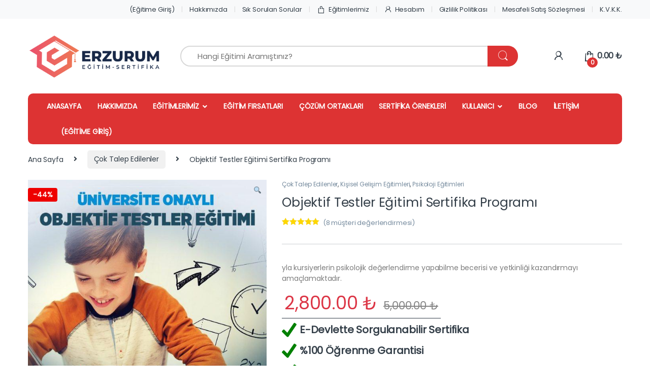

--- FILE ---
content_type: text/html; charset=UTF-8
request_url: https://erzurumegitimsertifika.com/egitim/objektif-testler-egitimi-sertifika-programi/
body_size: 47037
content:
<!DOCTYPE html>
<html lang="tr">
<head>
<meta charset="UTF-8">
<meta name="viewport" content="width=device-width, initial-scale=1">
<link rel="profile" href="https://gmpg.org/xfn/11">
<link rel="pingback" href="https://erzurumegitimsertifika.com/xmlrpc.php">

<meta name='robots' content='index, follow, max-image-preview:large, max-snippet:-1, max-video-preview:-1' />

	<!-- This site is optimized with the Yoast SEO plugin v19.11 - https://yoast.com/wordpress/plugins/seo/ -->
	<title>Objektif Testler Eğitimi Sertifika Programı - Erzurum Eğitim Sertifika</title>
	<meta name="description" content="Objektif Testler Eğitimi Sertifika Proğramına sahip olmak, Üniversite Onaylı Eğitim Sertifikası İçin Hemen Ara +90 530 354 96 66" />
	<link rel="canonical" href="https://erzurumegitimsertifika.com/egitim/objektif-testler-egitimi-sertifika-programi/" />
	<meta property="og:locale" content="tr_TR" />
	<meta property="og:type" content="article" />
	<meta property="og:title" content="Objektif Testler Eğitimi Sertifika Programı - Erzurum Eğitim Sertifika" />
	<meta property="og:description" content="Objektif Testler Eğitimi Sertifika Proğramına sahip olmak, Üniversite Onaylı Eğitim Sertifikası İçin Hemen Ara +90 530 354 96 66" />
	<meta property="og:url" content="https://erzurumegitimsertifika.com/egitim/objektif-testler-egitimi-sertifika-programi/" />
	<meta property="og:site_name" content="Erzurum Eğitim Sertifika" />
	<meta property="article:modified_time" content="2025-02-05T09:14:01+00:00" />
	<meta property="og:image" content="https://erzurumegitimsertifika.com/wp-content/uploads/2019/08/objektif-ok-ok.jpg" />
	<meta property="og:image:width" content="1000" />
	<meta property="og:image:height" content="1000" />
	<meta property="og:image:type" content="image/jpeg" />
	<meta name="twitter:card" content="summary_large_image" />
	<meta name="twitter:label1" content="Tahmini okuma süresi" />
	<meta name="twitter:data1" content="4 dakika" />
	<script type="application/ld+json" class="yoast-schema-graph">{"@context":"https://schema.org","@graph":[{"@type":"WebPage","@id":"https://erzurumegitimsertifika.com/egitim/objektif-testler-egitimi-sertifika-programi/","url":"https://erzurumegitimsertifika.com/egitim/objektif-testler-egitimi-sertifika-programi/","name":"Objektif Testler Eğitimi Sertifika Programı - Erzurum Eğitim Sertifika","isPartOf":{"@id":"https://erzurumegitimsertifika.com/#website"},"primaryImageOfPage":{"@id":"https://erzurumegitimsertifika.com/egitim/objektif-testler-egitimi-sertifika-programi/#primaryimage"},"image":{"@id":"https://erzurumegitimsertifika.com/egitim/objektif-testler-egitimi-sertifika-programi/#primaryimage"},"thumbnailUrl":"https://erzurumegitimsertifika.com/wp-content/uploads/2019/08/objektif-ok-ok.jpg","datePublished":"2019-08-24T16:29:56+00:00","dateModified":"2025-02-05T09:14:01+00:00","description":"Objektif Testler Eğitimi Sertifika Proğramına sahip olmak, Üniversite Onaylı Eğitim Sertifikası İçin Hemen Ara +90 530 354 96 66","breadcrumb":{"@id":"https://erzurumegitimsertifika.com/egitim/objektif-testler-egitimi-sertifika-programi/#breadcrumb"},"inLanguage":"tr","potentialAction":[{"@type":"ReadAction","target":["https://erzurumegitimsertifika.com/egitim/objektif-testler-egitimi-sertifika-programi/"]}]},{"@type":"ImageObject","inLanguage":"tr","@id":"https://erzurumegitimsertifika.com/egitim/objektif-testler-egitimi-sertifika-programi/#primaryimage","url":"https://erzurumegitimsertifika.com/wp-content/uploads/2019/08/objektif-ok-ok.jpg","contentUrl":"https://erzurumegitimsertifika.com/wp-content/uploads/2019/08/objektif-ok-ok.jpg","width":1000,"height":1000},{"@type":"BreadcrumbList","@id":"https://erzurumegitimsertifika.com/egitim/objektif-testler-egitimi-sertifika-programi/#breadcrumb","itemListElement":[{"@type":"ListItem","position":1,"name":"Home","item":"https://erzurumegitimsertifika.com/"},{"@type":"ListItem","position":2,"name":"Eğitimlerimiz","item":"https://erzurumegitimsertifika.com/egitimlerimiz/"},{"@type":"ListItem","position":3,"name":"Objektif Testler Eğitimi Sertifika Programı"}]},{"@type":"WebSite","@id":"https://erzurumegitimsertifika.com/#website","url":"https://erzurumegitimsertifika.com/","name":"Erzurum Eğitim Sertifika","description":"","publisher":{"@id":"https://erzurumegitimsertifika.com/#organization"},"potentialAction":[{"@type":"SearchAction","target":{"@type":"EntryPoint","urlTemplate":"https://erzurumegitimsertifika.com/?s={search_term_string}"},"query-input":"required name=search_term_string"}],"inLanguage":"tr"},{"@type":"Organization","@id":"https://erzurumegitimsertifika.com/#organization","name":"Erzurum Eğitim Sertifika","url":"https://erzurumegitimsertifika.com/","logo":{"@type":"ImageObject","inLanguage":"tr","@id":"https://erzurumegitimsertifika.com/#/schema/logo/image/","url":"https://erzurumegitimsertifika.com/wp-content/uploads/2019/05/logo.png","contentUrl":"https://erzurumegitimsertifika.com/wp-content/uploads/2019/05/logo.png","width":612,"height":75,"caption":"Erzurum Eğitim Sertifika"},"image":{"@id":"https://erzurumegitimsertifika.com/#/schema/logo/image/"}}]}</script>
	<!-- / Yoast SEO plugin. -->


<link rel='dns-prefetch' href='//www.google.com' />
<link rel='dns-prefetch' href='//fonts.googleapis.com' />
<link rel='preconnect' href='https://fonts.gstatic.com' crossorigin />
<link rel="alternate" type="application/rss+xml" title="Erzurum Eğitim Sertifika &raquo; beslemesi" href="https://erzurumegitimsertifika.com/feed/" />
<link rel="alternate" type="application/rss+xml" title="Erzurum Eğitim Sertifika &raquo; yorum beslemesi" href="https://erzurumegitimsertifika.com/comments/feed/" />
<link rel="alternate" type="application/rss+xml" title="Erzurum Eğitim Sertifika &raquo; Objektif Testler Eğitimi Sertifika Programı yorum beslemesi" href="https://erzurumegitimsertifika.com/egitim/objektif-testler-egitimi-sertifika-programi/feed/" />
<script type="text/javascript">
window._wpemojiSettings = {"baseUrl":"https:\/\/s.w.org\/images\/core\/emoji\/14.0.0\/72x72\/","ext":".png","svgUrl":"https:\/\/s.w.org\/images\/core\/emoji\/14.0.0\/svg\/","svgExt":".svg","source":{"concatemoji":"https:\/\/erzurumegitimsertifika.com\/wp-includes\/js\/wp-emoji-release.min.js?ver=64d36d7686b3a62a9028db541545242d"}};
/*! This file is auto-generated */
!function(e,a,t){var n,r,o,i=a.createElement("canvas"),p=i.getContext&&i.getContext("2d");function s(e,t){var a=String.fromCharCode,e=(p.clearRect(0,0,i.width,i.height),p.fillText(a.apply(this,e),0,0),i.toDataURL());return p.clearRect(0,0,i.width,i.height),p.fillText(a.apply(this,t),0,0),e===i.toDataURL()}function c(e){var t=a.createElement("script");t.src=e,t.defer=t.type="text/javascript",a.getElementsByTagName("head")[0].appendChild(t)}for(o=Array("flag","emoji"),t.supports={everything:!0,everythingExceptFlag:!0},r=0;r<o.length;r++)t.supports[o[r]]=function(e){if(p&&p.fillText)switch(p.textBaseline="top",p.font="600 32px Arial",e){case"flag":return s([127987,65039,8205,9895,65039],[127987,65039,8203,9895,65039])?!1:!s([55356,56826,55356,56819],[55356,56826,8203,55356,56819])&&!s([55356,57332,56128,56423,56128,56418,56128,56421,56128,56430,56128,56423,56128,56447],[55356,57332,8203,56128,56423,8203,56128,56418,8203,56128,56421,8203,56128,56430,8203,56128,56423,8203,56128,56447]);case"emoji":return!s([129777,127995,8205,129778,127999],[129777,127995,8203,129778,127999])}return!1}(o[r]),t.supports.everything=t.supports.everything&&t.supports[o[r]],"flag"!==o[r]&&(t.supports.everythingExceptFlag=t.supports.everythingExceptFlag&&t.supports[o[r]]);t.supports.everythingExceptFlag=t.supports.everythingExceptFlag&&!t.supports.flag,t.DOMReady=!1,t.readyCallback=function(){t.DOMReady=!0},t.supports.everything||(n=function(){t.readyCallback()},a.addEventListener?(a.addEventListener("DOMContentLoaded",n,!1),e.addEventListener("load",n,!1)):(e.attachEvent("onload",n),a.attachEvent("onreadystatechange",function(){"complete"===a.readyState&&t.readyCallback()})),(e=t.source||{}).concatemoji?c(e.concatemoji):e.wpemoji&&e.twemoji&&(c(e.twemoji),c(e.wpemoji)))}(window,document,window._wpemojiSettings);
</script>
<style type="text/css">
img.wp-smiley,
img.emoji {
	display: inline !important;
	border: none !important;
	box-shadow: none !important;
	height: 1em !important;
	width: 1em !important;
	margin: 0 0.07em !important;
	vertical-align: -0.1em !important;
	background: none !important;
	padding: 0 !important;
}
</style>
	<link rel='stylesheet' id='wp-block-library-css' href='https://erzurumegitimsertifika.com/wp-includes/css/dist/block-library/style.min.css?ver=64d36d7686b3a62a9028db541545242d' type='text/css' media='all' />
<link rel='stylesheet' id='wc-blocks-vendors-style-css' href='https://erzurumegitimsertifika.com/wp-content/plugins/woocommerce/packages/woocommerce-blocks/build/wc-blocks-vendors-style.css?ver=8.7.5' type='text/css' media='all' />
<link rel='stylesheet' id='wc-blocks-style-css' href='https://erzurumegitimsertifika.com/wp-content/plugins/woocommerce/packages/woocommerce-blocks/build/wc-blocks-style.css?ver=8.7.5' type='text/css' media='all' />
<link rel='stylesheet' id='classic-theme-styles-css' href='https://erzurumegitimsertifika.com/wp-includes/css/classic-themes.min.css?ver=1' type='text/css' media='all' />
<style id='global-styles-inline-css' type='text/css'>
body{--wp--preset--color--black: #000000;--wp--preset--color--cyan-bluish-gray: #abb8c3;--wp--preset--color--white: #ffffff;--wp--preset--color--pale-pink: #f78da7;--wp--preset--color--vivid-red: #cf2e2e;--wp--preset--color--luminous-vivid-orange: #ff6900;--wp--preset--color--luminous-vivid-amber: #fcb900;--wp--preset--color--light-green-cyan: #7bdcb5;--wp--preset--color--vivid-green-cyan: #00d084;--wp--preset--color--pale-cyan-blue: #8ed1fc;--wp--preset--color--vivid-cyan-blue: #0693e3;--wp--preset--color--vivid-purple: #9b51e0;--wp--preset--gradient--vivid-cyan-blue-to-vivid-purple: linear-gradient(135deg,rgba(6,147,227,1) 0%,rgb(155,81,224) 100%);--wp--preset--gradient--light-green-cyan-to-vivid-green-cyan: linear-gradient(135deg,rgb(122,220,180) 0%,rgb(0,208,130) 100%);--wp--preset--gradient--luminous-vivid-amber-to-luminous-vivid-orange: linear-gradient(135deg,rgba(252,185,0,1) 0%,rgba(255,105,0,1) 100%);--wp--preset--gradient--luminous-vivid-orange-to-vivid-red: linear-gradient(135deg,rgba(255,105,0,1) 0%,rgb(207,46,46) 100%);--wp--preset--gradient--very-light-gray-to-cyan-bluish-gray: linear-gradient(135deg,rgb(238,238,238) 0%,rgb(169,184,195) 100%);--wp--preset--gradient--cool-to-warm-spectrum: linear-gradient(135deg,rgb(74,234,220) 0%,rgb(151,120,209) 20%,rgb(207,42,186) 40%,rgb(238,44,130) 60%,rgb(251,105,98) 80%,rgb(254,248,76) 100%);--wp--preset--gradient--blush-light-purple: linear-gradient(135deg,rgb(255,206,236) 0%,rgb(152,150,240) 100%);--wp--preset--gradient--blush-bordeaux: linear-gradient(135deg,rgb(254,205,165) 0%,rgb(254,45,45) 50%,rgb(107,0,62) 100%);--wp--preset--gradient--luminous-dusk: linear-gradient(135deg,rgb(255,203,112) 0%,rgb(199,81,192) 50%,rgb(65,88,208) 100%);--wp--preset--gradient--pale-ocean: linear-gradient(135deg,rgb(255,245,203) 0%,rgb(182,227,212) 50%,rgb(51,167,181) 100%);--wp--preset--gradient--electric-grass: linear-gradient(135deg,rgb(202,248,128) 0%,rgb(113,206,126) 100%);--wp--preset--gradient--midnight: linear-gradient(135deg,rgb(2,3,129) 0%,rgb(40,116,252) 100%);--wp--preset--duotone--dark-grayscale: url('#wp-duotone-dark-grayscale');--wp--preset--duotone--grayscale: url('#wp-duotone-grayscale');--wp--preset--duotone--purple-yellow: url('#wp-duotone-purple-yellow');--wp--preset--duotone--blue-red: url('#wp-duotone-blue-red');--wp--preset--duotone--midnight: url('#wp-duotone-midnight');--wp--preset--duotone--magenta-yellow: url('#wp-duotone-magenta-yellow');--wp--preset--duotone--purple-green: url('#wp-duotone-purple-green');--wp--preset--duotone--blue-orange: url('#wp-duotone-blue-orange');--wp--preset--font-size--small: 13px;--wp--preset--font-size--medium: 20px;--wp--preset--font-size--large: 36px;--wp--preset--font-size--x-large: 42px;--wp--preset--spacing--20: 0.44rem;--wp--preset--spacing--30: 0.67rem;--wp--preset--spacing--40: 1rem;--wp--preset--spacing--50: 1.5rem;--wp--preset--spacing--60: 2.25rem;--wp--preset--spacing--70: 3.38rem;--wp--preset--spacing--80: 5.06rem;}:where(.is-layout-flex){gap: 0.5em;}body .is-layout-flow > .alignleft{float: left;margin-inline-start: 0;margin-inline-end: 2em;}body .is-layout-flow > .alignright{float: right;margin-inline-start: 2em;margin-inline-end: 0;}body .is-layout-flow > .aligncenter{margin-left: auto !important;margin-right: auto !important;}body .is-layout-constrained > .alignleft{float: left;margin-inline-start: 0;margin-inline-end: 2em;}body .is-layout-constrained > .alignright{float: right;margin-inline-start: 2em;margin-inline-end: 0;}body .is-layout-constrained > .aligncenter{margin-left: auto !important;margin-right: auto !important;}body .is-layout-constrained > :where(:not(.alignleft):not(.alignright):not(.alignfull)){max-width: var(--wp--style--global--content-size);margin-left: auto !important;margin-right: auto !important;}body .is-layout-constrained > .alignwide{max-width: var(--wp--style--global--wide-size);}body .is-layout-flex{display: flex;}body .is-layout-flex{flex-wrap: wrap;align-items: center;}body .is-layout-flex > *{margin: 0;}:where(.wp-block-columns.is-layout-flex){gap: 2em;}.has-black-color{color: var(--wp--preset--color--black) !important;}.has-cyan-bluish-gray-color{color: var(--wp--preset--color--cyan-bluish-gray) !important;}.has-white-color{color: var(--wp--preset--color--white) !important;}.has-pale-pink-color{color: var(--wp--preset--color--pale-pink) !important;}.has-vivid-red-color{color: var(--wp--preset--color--vivid-red) !important;}.has-luminous-vivid-orange-color{color: var(--wp--preset--color--luminous-vivid-orange) !important;}.has-luminous-vivid-amber-color{color: var(--wp--preset--color--luminous-vivid-amber) !important;}.has-light-green-cyan-color{color: var(--wp--preset--color--light-green-cyan) !important;}.has-vivid-green-cyan-color{color: var(--wp--preset--color--vivid-green-cyan) !important;}.has-pale-cyan-blue-color{color: var(--wp--preset--color--pale-cyan-blue) !important;}.has-vivid-cyan-blue-color{color: var(--wp--preset--color--vivid-cyan-blue) !important;}.has-vivid-purple-color{color: var(--wp--preset--color--vivid-purple) !important;}.has-black-background-color{background-color: var(--wp--preset--color--black) !important;}.has-cyan-bluish-gray-background-color{background-color: var(--wp--preset--color--cyan-bluish-gray) !important;}.has-white-background-color{background-color: var(--wp--preset--color--white) !important;}.has-pale-pink-background-color{background-color: var(--wp--preset--color--pale-pink) !important;}.has-vivid-red-background-color{background-color: var(--wp--preset--color--vivid-red) !important;}.has-luminous-vivid-orange-background-color{background-color: var(--wp--preset--color--luminous-vivid-orange) !important;}.has-luminous-vivid-amber-background-color{background-color: var(--wp--preset--color--luminous-vivid-amber) !important;}.has-light-green-cyan-background-color{background-color: var(--wp--preset--color--light-green-cyan) !important;}.has-vivid-green-cyan-background-color{background-color: var(--wp--preset--color--vivid-green-cyan) !important;}.has-pale-cyan-blue-background-color{background-color: var(--wp--preset--color--pale-cyan-blue) !important;}.has-vivid-cyan-blue-background-color{background-color: var(--wp--preset--color--vivid-cyan-blue) !important;}.has-vivid-purple-background-color{background-color: var(--wp--preset--color--vivid-purple) !important;}.has-black-border-color{border-color: var(--wp--preset--color--black) !important;}.has-cyan-bluish-gray-border-color{border-color: var(--wp--preset--color--cyan-bluish-gray) !important;}.has-white-border-color{border-color: var(--wp--preset--color--white) !important;}.has-pale-pink-border-color{border-color: var(--wp--preset--color--pale-pink) !important;}.has-vivid-red-border-color{border-color: var(--wp--preset--color--vivid-red) !important;}.has-luminous-vivid-orange-border-color{border-color: var(--wp--preset--color--luminous-vivid-orange) !important;}.has-luminous-vivid-amber-border-color{border-color: var(--wp--preset--color--luminous-vivid-amber) !important;}.has-light-green-cyan-border-color{border-color: var(--wp--preset--color--light-green-cyan) !important;}.has-vivid-green-cyan-border-color{border-color: var(--wp--preset--color--vivid-green-cyan) !important;}.has-pale-cyan-blue-border-color{border-color: var(--wp--preset--color--pale-cyan-blue) !important;}.has-vivid-cyan-blue-border-color{border-color: var(--wp--preset--color--vivid-cyan-blue) !important;}.has-vivid-purple-border-color{border-color: var(--wp--preset--color--vivid-purple) !important;}.has-vivid-cyan-blue-to-vivid-purple-gradient-background{background: var(--wp--preset--gradient--vivid-cyan-blue-to-vivid-purple) !important;}.has-light-green-cyan-to-vivid-green-cyan-gradient-background{background: var(--wp--preset--gradient--light-green-cyan-to-vivid-green-cyan) !important;}.has-luminous-vivid-amber-to-luminous-vivid-orange-gradient-background{background: var(--wp--preset--gradient--luminous-vivid-amber-to-luminous-vivid-orange) !important;}.has-luminous-vivid-orange-to-vivid-red-gradient-background{background: var(--wp--preset--gradient--luminous-vivid-orange-to-vivid-red) !important;}.has-very-light-gray-to-cyan-bluish-gray-gradient-background{background: var(--wp--preset--gradient--very-light-gray-to-cyan-bluish-gray) !important;}.has-cool-to-warm-spectrum-gradient-background{background: var(--wp--preset--gradient--cool-to-warm-spectrum) !important;}.has-blush-light-purple-gradient-background{background: var(--wp--preset--gradient--blush-light-purple) !important;}.has-blush-bordeaux-gradient-background{background: var(--wp--preset--gradient--blush-bordeaux) !important;}.has-luminous-dusk-gradient-background{background: var(--wp--preset--gradient--luminous-dusk) !important;}.has-pale-ocean-gradient-background{background: var(--wp--preset--gradient--pale-ocean) !important;}.has-electric-grass-gradient-background{background: var(--wp--preset--gradient--electric-grass) !important;}.has-midnight-gradient-background{background: var(--wp--preset--gradient--midnight) !important;}.has-small-font-size{font-size: var(--wp--preset--font-size--small) !important;}.has-medium-font-size{font-size: var(--wp--preset--font-size--medium) !important;}.has-large-font-size{font-size: var(--wp--preset--font-size--large) !important;}.has-x-large-font-size{font-size: var(--wp--preset--font-size--x-large) !important;}
.wp-block-navigation a:where(:not(.wp-element-button)){color: inherit;}
:where(.wp-block-columns.is-layout-flex){gap: 2em;}
.wp-block-pullquote{font-size: 1.5em;line-height: 1.6;}
</style>
<style id='extendify-gutenberg-patterns-and-templates-utilities-inline-css' type='text/css'>
.ext-absolute {
  position: absolute !important;
}

.ext-relative {
  position: relative !important;
}

.ext-top-base {
  top: var(--wp--style--block-gap, 1.75rem) !important;
}

.ext-top-lg {
  top: var(--extendify--spacing--large, 3rem) !important;
}

.ext--top-base {
  top: calc(var(--wp--style--block-gap, 1.75rem) * -1) !important;
}

.ext--top-lg {
  top: calc(var(--extendify--spacing--large, 3rem) * -1) !important;
}

.ext-right-base {
  right: var(--wp--style--block-gap, 1.75rem) !important;
}

.ext-right-lg {
  right: var(--extendify--spacing--large, 3rem) !important;
}

.ext--right-base {
  right: calc(var(--wp--style--block-gap, 1.75rem) * -1) !important;
}

.ext--right-lg {
  right: calc(var(--extendify--spacing--large, 3rem) * -1) !important;
}

.ext-bottom-base {
  bottom: var(--wp--style--block-gap, 1.75rem) !important;
}

.ext-bottom-lg {
  bottom: var(--extendify--spacing--large, 3rem) !important;
}

.ext--bottom-base {
  bottom: calc(var(--wp--style--block-gap, 1.75rem) * -1) !important;
}

.ext--bottom-lg {
  bottom: calc(var(--extendify--spacing--large, 3rem) * -1) !important;
}

.ext-left-base {
  left: var(--wp--style--block-gap, 1.75rem) !important;
}

.ext-left-lg {
  left: var(--extendify--spacing--large, 3rem) !important;
}

.ext--left-base {
  left: calc(var(--wp--style--block-gap, 1.75rem) * -1) !important;
}

.ext--left-lg {
  left: calc(var(--extendify--spacing--large, 3rem) * -1) !important;
}

.ext-order-1 {
  order: 1 !important;
}

.ext-order-2 {
  order: 2 !important;
}

.ext-col-auto {
  grid-column: auto !important;
}

.ext-col-span-1 {
  grid-column: span 1 / span 1 !important;
}

.ext-col-span-2 {
  grid-column: span 2 / span 2 !important;
}

.ext-col-span-3 {
  grid-column: span 3 / span 3 !important;
}

.ext-col-span-4 {
  grid-column: span 4 / span 4 !important;
}

.ext-col-span-5 {
  grid-column: span 5 / span 5 !important;
}

.ext-col-span-6 {
  grid-column: span 6 / span 6 !important;
}

.ext-col-span-7 {
  grid-column: span 7 / span 7 !important;
}

.ext-col-span-8 {
  grid-column: span 8 / span 8 !important;
}

.ext-col-span-9 {
  grid-column: span 9 / span 9 !important;
}

.ext-col-span-10 {
  grid-column: span 10 / span 10 !important;
}

.ext-col-span-11 {
  grid-column: span 11 / span 11 !important;
}

.ext-col-span-12 {
  grid-column: span 12 / span 12 !important;
}

.ext-col-span-full {
  grid-column: 1 / -1 !important;
}

.ext-col-start-1 {
  grid-column-start: 1 !important;
}

.ext-col-start-2 {
  grid-column-start: 2 !important;
}

.ext-col-start-3 {
  grid-column-start: 3 !important;
}

.ext-col-start-4 {
  grid-column-start: 4 !important;
}

.ext-col-start-5 {
  grid-column-start: 5 !important;
}

.ext-col-start-6 {
  grid-column-start: 6 !important;
}

.ext-col-start-7 {
  grid-column-start: 7 !important;
}

.ext-col-start-8 {
  grid-column-start: 8 !important;
}

.ext-col-start-9 {
  grid-column-start: 9 !important;
}

.ext-col-start-10 {
  grid-column-start: 10 !important;
}

.ext-col-start-11 {
  grid-column-start: 11 !important;
}

.ext-col-start-12 {
  grid-column-start: 12 !important;
}

.ext-col-start-13 {
  grid-column-start: 13 !important;
}

.ext-col-start-auto {
  grid-column-start: auto !important;
}

.ext-col-end-1 {
  grid-column-end: 1 !important;
}

.ext-col-end-2 {
  grid-column-end: 2 !important;
}

.ext-col-end-3 {
  grid-column-end: 3 !important;
}

.ext-col-end-4 {
  grid-column-end: 4 !important;
}

.ext-col-end-5 {
  grid-column-end: 5 !important;
}

.ext-col-end-6 {
  grid-column-end: 6 !important;
}

.ext-col-end-7 {
  grid-column-end: 7 !important;
}

.ext-col-end-8 {
  grid-column-end: 8 !important;
}

.ext-col-end-9 {
  grid-column-end: 9 !important;
}

.ext-col-end-10 {
  grid-column-end: 10 !important;
}

.ext-col-end-11 {
  grid-column-end: 11 !important;
}

.ext-col-end-12 {
  grid-column-end: 12 !important;
}

.ext-col-end-13 {
  grid-column-end: 13 !important;
}

.ext-col-end-auto {
  grid-column-end: auto !important;
}

.ext-row-auto {
  grid-row: auto !important;
}

.ext-row-span-1 {
  grid-row: span 1 / span 1 !important;
}

.ext-row-span-2 {
  grid-row: span 2 / span 2 !important;
}

.ext-row-span-3 {
  grid-row: span 3 / span 3 !important;
}

.ext-row-span-4 {
  grid-row: span 4 / span 4 !important;
}

.ext-row-span-5 {
  grid-row: span 5 / span 5 !important;
}

.ext-row-span-6 {
  grid-row: span 6 / span 6 !important;
}

.ext-row-span-full {
  grid-row: 1 / -1 !important;
}

.ext-row-start-1 {
  grid-row-start: 1 !important;
}

.ext-row-start-2 {
  grid-row-start: 2 !important;
}

.ext-row-start-3 {
  grid-row-start: 3 !important;
}

.ext-row-start-4 {
  grid-row-start: 4 !important;
}

.ext-row-start-5 {
  grid-row-start: 5 !important;
}

.ext-row-start-6 {
  grid-row-start: 6 !important;
}

.ext-row-start-7 {
  grid-row-start: 7 !important;
}

.ext-row-start-auto {
  grid-row-start: auto !important;
}

.ext-row-end-1 {
  grid-row-end: 1 !important;
}

.ext-row-end-2 {
  grid-row-end: 2 !important;
}

.ext-row-end-3 {
  grid-row-end: 3 !important;
}

.ext-row-end-4 {
  grid-row-end: 4 !important;
}

.ext-row-end-5 {
  grid-row-end: 5 !important;
}

.ext-row-end-6 {
  grid-row-end: 6 !important;
}

.ext-row-end-7 {
  grid-row-end: 7 !important;
}

.ext-row-end-auto {
  grid-row-end: auto !important;
}

.ext-m-0:not([style*="margin"]) {
  margin: 0 !important;
}

.ext-m-auto:not([style*="margin"]) {
  margin: auto !important;
}

.ext-m-base:not([style*="margin"]) {
  margin: var(--wp--style--block-gap, 1.75rem) !important;
}

.ext-m-lg:not([style*="margin"]) {
  margin: var(--extendify--spacing--large, 3rem) !important;
}

.ext--m-base:not([style*="margin"]) {
  margin: calc(var(--wp--style--block-gap, 1.75rem) * -1) !important;
}

.ext--m-lg:not([style*="margin"]) {
  margin: calc(var(--extendify--spacing--large, 3rem) * -1) !important;
}

.ext-mx-0:not([style*="margin"]) {
  margin-left: 0 !important;
  margin-right: 0 !important;
}

.ext-mx-auto:not([style*="margin"]) {
  margin-left: auto !important;
  margin-right: auto !important;
}

.ext-mx-base:not([style*="margin"]) {
  margin-left: var(--wp--style--block-gap, 1.75rem) !important;
  margin-right: var(--wp--style--block-gap, 1.75rem) !important;
}

.ext-mx-lg:not([style*="margin"]) {
  margin-left: var(--extendify--spacing--large, 3rem) !important;
  margin-right: var(--extendify--spacing--large, 3rem) !important;
}

.ext--mx-base:not([style*="margin"]) {
  margin-left: calc(var(--wp--style--block-gap, 1.75rem) * -1) !important;
  margin-right: calc(var(--wp--style--block-gap, 1.75rem) * -1) !important;
}

.ext--mx-lg:not([style*="margin"]) {
  margin-left: calc(var(--extendify--spacing--large, 3rem) * -1) !important;
  margin-right: calc(var(--extendify--spacing--large, 3rem) * -1) !important;
}

.ext-my-0:not([style*="margin"]) {
  margin-top: 0 !important;
  margin-bottom: 0 !important;
}

.ext-my-auto:not([style*="margin"]) {
  margin-top: auto !important;
  margin-bottom: auto !important;
}

.ext-my-base:not([style*="margin"]) {
  margin-top: var(--wp--style--block-gap, 1.75rem) !important;
  margin-bottom: var(--wp--style--block-gap, 1.75rem) !important;
}

.ext-my-lg:not([style*="margin"]) {
  margin-top: var(--extendify--spacing--large, 3rem) !important;
  margin-bottom: var(--extendify--spacing--large, 3rem) !important;
}

.ext--my-base:not([style*="margin"]) {
  margin-top: calc(var(--wp--style--block-gap, 1.75rem) * -1) !important;
  margin-bottom: calc(var(--wp--style--block-gap, 1.75rem) * -1) !important;
}

.ext--my-lg:not([style*="margin"]) {
  margin-top: calc(var(--extendify--spacing--large, 3rem) * -1) !important;
  margin-bottom: calc(var(--extendify--spacing--large, 3rem) * -1) !important;
}

.ext-mt-0:not([style*="margin"]) {
  margin-top: 0 !important;
}

.ext-mt-auto:not([style*="margin"]) {
  margin-top: auto !important;
}

.ext-mt-base:not([style*="margin"]) {
  margin-top: var(--wp--style--block-gap, 1.75rem) !important;
}

.ext-mt-lg:not([style*="margin"]) {
  margin-top: var(--extendify--spacing--large, 3rem) !important;
}

.ext--mt-base:not([style*="margin"]) {
  margin-top: calc(var(--wp--style--block-gap, 1.75rem) * -1) !important;
}

.ext--mt-lg:not([style*="margin"]) {
  margin-top: calc(var(--extendify--spacing--large, 3rem) * -1) !important;
}

.ext-mr-0:not([style*="margin"]) {
  margin-right: 0 !important;
}

.ext-mr-auto:not([style*="margin"]) {
  margin-right: auto !important;
}

.ext-mr-base:not([style*="margin"]) {
  margin-right: var(--wp--style--block-gap, 1.75rem) !important;
}

.ext-mr-lg:not([style*="margin"]) {
  margin-right: var(--extendify--spacing--large, 3rem) !important;
}

.ext--mr-base:not([style*="margin"]) {
  margin-right: calc(var(--wp--style--block-gap, 1.75rem) * -1) !important;
}

.ext--mr-lg:not([style*="margin"]) {
  margin-right: calc(var(--extendify--spacing--large, 3rem) * -1) !important;
}

.ext-mb-0:not([style*="margin"]) {
  margin-bottom: 0 !important;
}

.ext-mb-auto:not([style*="margin"]) {
  margin-bottom: auto !important;
}

.ext-mb-base:not([style*="margin"]) {
  margin-bottom: var(--wp--style--block-gap, 1.75rem) !important;
}

.ext-mb-lg:not([style*="margin"]) {
  margin-bottom: var(--extendify--spacing--large, 3rem) !important;
}

.ext--mb-base:not([style*="margin"]) {
  margin-bottom: calc(var(--wp--style--block-gap, 1.75rem) * -1) !important;
}

.ext--mb-lg:not([style*="margin"]) {
  margin-bottom: calc(var(--extendify--spacing--large, 3rem) * -1) !important;
}

.ext-ml-0:not([style*="margin"]) {
  margin-left: 0 !important;
}

.ext-ml-auto:not([style*="margin"]) {
  margin-left: auto !important;
}

.ext-ml-base:not([style*="margin"]) {
  margin-left: var(--wp--style--block-gap, 1.75rem) !important;
}

.ext-ml-lg:not([style*="margin"]) {
  margin-left: var(--extendify--spacing--large, 3rem) !important;
}

.ext--ml-base:not([style*="margin"]) {
  margin-left: calc(var(--wp--style--block-gap, 1.75rem) * -1) !important;
}

.ext--ml-lg:not([style*="margin"]) {
  margin-left: calc(var(--extendify--spacing--large, 3rem) * -1) !important;
}

.ext-block {
  display: block !important;
}

.ext-inline-block {
  display: inline-block !important;
}

.ext-inline {
  display: inline !important;
}

.ext-flex {
  display: flex !important;
}

.ext-inline-flex {
  display: inline-flex !important;
}

.ext-grid {
  display: grid !important;
}

.ext-inline-grid {
  display: inline-grid !important;
}

.ext-hidden {
  display: none !important;
}

.ext-w-auto {
  width: auto !important;
}

.ext-w-full {
  width: 100% !important;
}

.ext-max-w-full {
  max-width: 100% !important;
}

.ext-flex-1 {
  flex: 1 1 0% !important;
}

.ext-flex-auto {
  flex: 1 1 auto !important;
}

.ext-flex-initial {
  flex: 0 1 auto !important;
}

.ext-flex-none {
  flex: none !important;
}

.ext-flex-shrink-0 {
  flex-shrink: 0 !important;
}

.ext-flex-shrink {
  flex-shrink: 1 !important;
}

.ext-flex-grow-0 {
  flex-grow: 0 !important;
}

.ext-flex-grow {
  flex-grow: 1 !important;
}

.ext-list-none {
  list-style-type: none !important;
}

.ext-grid-cols-1 {
  grid-template-columns: repeat(1, minmax(0, 1fr)) !important;
}

.ext-grid-cols-2 {
  grid-template-columns: repeat(2, minmax(0, 1fr)) !important;
}

.ext-grid-cols-3 {
  grid-template-columns: repeat(3, minmax(0, 1fr)) !important;
}

.ext-grid-cols-4 {
  grid-template-columns: repeat(4, minmax(0, 1fr)) !important;
}

.ext-grid-cols-5 {
  grid-template-columns: repeat(5, minmax(0, 1fr)) !important;
}

.ext-grid-cols-6 {
  grid-template-columns: repeat(6, minmax(0, 1fr)) !important;
}

.ext-grid-cols-7 {
  grid-template-columns: repeat(7, minmax(0, 1fr)) !important;
}

.ext-grid-cols-8 {
  grid-template-columns: repeat(8, minmax(0, 1fr)) !important;
}

.ext-grid-cols-9 {
  grid-template-columns: repeat(9, minmax(0, 1fr)) !important;
}

.ext-grid-cols-10 {
  grid-template-columns: repeat(10, minmax(0, 1fr)) !important;
}

.ext-grid-cols-11 {
  grid-template-columns: repeat(11, minmax(0, 1fr)) !important;
}

.ext-grid-cols-12 {
  grid-template-columns: repeat(12, minmax(0, 1fr)) !important;
}

.ext-grid-cols-none {
  grid-template-columns: none !important;
}

.ext-grid-rows-1 {
  grid-template-rows: repeat(1, minmax(0, 1fr)) !important;
}

.ext-grid-rows-2 {
  grid-template-rows: repeat(2, minmax(0, 1fr)) !important;
}

.ext-grid-rows-3 {
  grid-template-rows: repeat(3, minmax(0, 1fr)) !important;
}

.ext-grid-rows-4 {
  grid-template-rows: repeat(4, minmax(0, 1fr)) !important;
}

.ext-grid-rows-5 {
  grid-template-rows: repeat(5, minmax(0, 1fr)) !important;
}

.ext-grid-rows-6 {
  grid-template-rows: repeat(6, minmax(0, 1fr)) !important;
}

.ext-grid-rows-none {
  grid-template-rows: none !important;
}

.ext-flex-row {
  flex-direction: row !important;
}

.ext-flex-row-reverse {
  flex-direction: row-reverse !important;
}

.ext-flex-col {
  flex-direction: column !important;
}

.ext-flex-col-reverse {
  flex-direction: column-reverse !important;
}

.ext-flex-wrap {
  flex-wrap: wrap !important;
}

.ext-flex-wrap-reverse {
  flex-wrap: wrap-reverse !important;
}

.ext-flex-nowrap {
  flex-wrap: nowrap !important;
}

.ext-items-start {
  align-items: flex-start !important;
}

.ext-items-end {
  align-items: flex-end !important;
}

.ext-items-center {
  align-items: center !important;
}

.ext-items-baseline {
  align-items: baseline !important;
}

.ext-items-stretch {
  align-items: stretch !important;
}

.ext-justify-start {
  justify-content: flex-start !important;
}

.ext-justify-end {
  justify-content: flex-end !important;
}

.ext-justify-center {
  justify-content: center !important;
}

.ext-justify-between {
  justify-content: space-between !important;
}

.ext-justify-around {
  justify-content: space-around !important;
}

.ext-justify-evenly {
  justify-content: space-evenly !important;
}

.ext-justify-items-start {
  justify-items: start !important;
}

.ext-justify-items-end {
  justify-items: end !important;
}

.ext-justify-items-center {
  justify-items: center !important;
}

.ext-justify-items-stretch {
  justify-items: stretch !important;
}

.ext-gap-0 {
  gap: 0 !important;
}

.ext-gap-base {
  gap: var(--wp--style--block-gap, 1.75rem) !important;
}

.ext-gap-lg {
  gap: var(--extendify--spacing--large, 3rem) !important;
}

.ext-gap-x-0 {
  -moz-column-gap: 0 !important;
       column-gap: 0 !important;
}

.ext-gap-x-base {
  -moz-column-gap: var(--wp--style--block-gap, 1.75rem) !important;
       column-gap: var(--wp--style--block-gap, 1.75rem) !important;
}

.ext-gap-x-lg {
  -moz-column-gap: var(--extendify--spacing--large, 3rem) !important;
       column-gap: var(--extendify--spacing--large, 3rem) !important;
}

.ext-gap-y-0 {
  row-gap: 0 !important;
}

.ext-gap-y-base {
  row-gap: var(--wp--style--block-gap, 1.75rem) !important;
}

.ext-gap-y-lg {
  row-gap: var(--extendify--spacing--large, 3rem) !important;
}

.ext-justify-self-auto {
  justify-self: auto !important;
}

.ext-justify-self-start {
  justify-self: start !important;
}

.ext-justify-self-end {
  justify-self: end !important;
}

.ext-justify-self-center {
  justify-self: center !important;
}

.ext-justify-self-stretch {
  justify-self: stretch !important;
}

.ext-rounded-none {
  border-radius: 0px !important;
}

.ext-rounded-full {
  border-radius: 9999px !important;
}

.ext-rounded-t-none {
  border-top-left-radius: 0px !important;
  border-top-right-radius: 0px !important;
}

.ext-rounded-t-full {
  border-top-left-radius: 9999px !important;
  border-top-right-radius: 9999px !important;
}

.ext-rounded-r-none {
  border-top-right-radius: 0px !important;
  border-bottom-right-radius: 0px !important;
}

.ext-rounded-r-full {
  border-top-right-radius: 9999px !important;
  border-bottom-right-radius: 9999px !important;
}

.ext-rounded-b-none {
  border-bottom-right-radius: 0px !important;
  border-bottom-left-radius: 0px !important;
}

.ext-rounded-b-full {
  border-bottom-right-radius: 9999px !important;
  border-bottom-left-radius: 9999px !important;
}

.ext-rounded-l-none {
  border-top-left-radius: 0px !important;
  border-bottom-left-radius: 0px !important;
}

.ext-rounded-l-full {
  border-top-left-radius: 9999px !important;
  border-bottom-left-radius: 9999px !important;
}

.ext-rounded-tl-none {
  border-top-left-radius: 0px !important;
}

.ext-rounded-tl-full {
  border-top-left-radius: 9999px !important;
}

.ext-rounded-tr-none {
  border-top-right-radius: 0px !important;
}

.ext-rounded-tr-full {
  border-top-right-radius: 9999px !important;
}

.ext-rounded-br-none {
  border-bottom-right-radius: 0px !important;
}

.ext-rounded-br-full {
  border-bottom-right-radius: 9999px !important;
}

.ext-rounded-bl-none {
  border-bottom-left-radius: 0px !important;
}

.ext-rounded-bl-full {
  border-bottom-left-radius: 9999px !important;
}

.ext-border-0 {
  border-width: 0px !important;
}

.ext-border-t-0 {
  border-top-width: 0px !important;
}

.ext-border-r-0 {
  border-right-width: 0px !important;
}

.ext-border-b-0 {
  border-bottom-width: 0px !important;
}

.ext-border-l-0 {
  border-left-width: 0px !important;
}

.ext-p-0:not([style*="padding"]) {
  padding: 0 !important;
}

.ext-p-base:not([style*="padding"]) {
  padding: var(--wp--style--block-gap, 1.75rem) !important;
}

.ext-p-lg:not([style*="padding"]) {
  padding: var(--extendify--spacing--large, 3rem) !important;
}

.ext-px-0:not([style*="padding"]) {
  padding-left: 0 !important;
  padding-right: 0 !important;
}

.ext-px-base:not([style*="padding"]) {
  padding-left: var(--wp--style--block-gap, 1.75rem) !important;
  padding-right: var(--wp--style--block-gap, 1.75rem) !important;
}

.ext-px-lg:not([style*="padding"]) {
  padding-left: var(--extendify--spacing--large, 3rem) !important;
  padding-right: var(--extendify--spacing--large, 3rem) !important;
}

.ext-py-0:not([style*="padding"]) {
  padding-top: 0 !important;
  padding-bottom: 0 !important;
}

.ext-py-base:not([style*="padding"]) {
  padding-top: var(--wp--style--block-gap, 1.75rem) !important;
  padding-bottom: var(--wp--style--block-gap, 1.75rem) !important;
}

.ext-py-lg:not([style*="padding"]) {
  padding-top: var(--extendify--spacing--large, 3rem) !important;
  padding-bottom: var(--extendify--spacing--large, 3rem) !important;
}

.ext-pt-0:not([style*="padding"]) {
  padding-top: 0 !important;
}

.ext-pt-base:not([style*="padding"]) {
  padding-top: var(--wp--style--block-gap, 1.75rem) !important;
}

.ext-pt-lg:not([style*="padding"]) {
  padding-top: var(--extendify--spacing--large, 3rem) !important;
}

.ext-pr-0:not([style*="padding"]) {
  padding-right: 0 !important;
}

.ext-pr-base:not([style*="padding"]) {
  padding-right: var(--wp--style--block-gap, 1.75rem) !important;
}

.ext-pr-lg:not([style*="padding"]) {
  padding-right: var(--extendify--spacing--large, 3rem) !important;
}

.ext-pb-0:not([style*="padding"]) {
  padding-bottom: 0 !important;
}

.ext-pb-base:not([style*="padding"]) {
  padding-bottom: var(--wp--style--block-gap, 1.75rem) !important;
}

.ext-pb-lg:not([style*="padding"]) {
  padding-bottom: var(--extendify--spacing--large, 3rem) !important;
}

.ext-pl-0:not([style*="padding"]) {
  padding-left: 0 !important;
}

.ext-pl-base:not([style*="padding"]) {
  padding-left: var(--wp--style--block-gap, 1.75rem) !important;
}

.ext-pl-lg:not([style*="padding"]) {
  padding-left: var(--extendify--spacing--large, 3rem) !important;
}

.ext-text-left {
  text-align: left !important;
}

.ext-text-center {
  text-align: center !important;
}

.ext-text-right {
  text-align: right !important;
}

.ext-leading-none {
  line-height: 1 !important;
}

.ext-leading-tight {
  line-height: 1.25 !important;
}

.ext-leading-snug {
  line-height: 1.375 !important;
}

.ext-leading-normal {
  line-height: 1.5 !important;
}

.ext-leading-relaxed {
  line-height: 1.625 !important;
}

.ext-leading-loose {
  line-height: 2 !important;
}

.ext-aspect-square img {
  aspect-ratio: 1 / 1 !important;
  -o-object-fit: cover !important;
     object-fit: cover !important;
}

.ext-aspect-landscape img {
  aspect-ratio: 4 / 3 !important;
  -o-object-fit: cover !important;
     object-fit: cover !important;
}

.ext-aspect-landscape-wide img {
  aspect-ratio: 16 / 9 !important;
  -o-object-fit: cover !important;
     object-fit: cover !important;
}

.ext-aspect-portrait img {
  aspect-ratio: 3 / 4 !important;
  -o-object-fit: cover !important;
     object-fit: cover !important;
}

.ext-aspect-square .components-resizable-box__container,
.ext-aspect-landscape .components-resizable-box__container,
.ext-aspect-landscape-wide .components-resizable-box__container,
.ext-aspect-portrait .components-resizable-box__container {
  height: auto !important;
}

.clip-path--rhombus img {
  -webkit-clip-path: polygon(15% 6%, 80% 29%, 84% 93%, 23% 69%) !important;
          clip-path: polygon(15% 6%, 80% 29%, 84% 93%, 23% 69%) !important;
}

.clip-path--diamond img {
  -webkit-clip-path: polygon(5% 29%, 60% 2%, 91% 64%, 36% 89%) !important;
          clip-path: polygon(5% 29%, 60% 2%, 91% 64%, 36% 89%) !important;
}

.clip-path--rhombus-alt img {
  -webkit-clip-path: polygon(14% 9%, 85% 24%, 91% 89%, 19% 76%) !important;
          clip-path: polygon(14% 9%, 85% 24%, 91% 89%, 19% 76%) !important;
}

/*
The .ext utility is a top-level class that we use to target contents within our patterns.
We use it here to ensure columns blocks display well across themes.
*/

.wp-block-columns[class*="fullwidth-cols"] {
  /* no suggestion */
  margin-bottom: unset !important;
}

.wp-block-column.editor\:pointer-events-none {
  /* no suggestion */
  margin-top: 0 !important;
  margin-bottom: 0 !important;
}

.is-root-container.block-editor-block-list__layout
    > [data-align="full"]:not(:first-of-type)
    > .wp-block-column.editor\:pointer-events-none,
.is-root-container.block-editor-block-list__layout
    > [data-align="wide"]
    > .wp-block-column.editor\:pointer-events-none {
  /* no suggestion */
  margin-top: calc(-1 * var(--wp--style--block-gap, 28px)) !important;
}

.is-root-container.block-editor-block-list__layout
    > [data-align="full"]:not(:first-of-type)
    > .ext-my-0,
.is-root-container.block-editor-block-list__layout
    > [data-align="wide"]
    > .ext-my-0:not([style*="margin"]) {
  /* no suggestion */
  margin-top: calc(-1 * var(--wp--style--block-gap, 28px)) !important;
}

/* Some popular themes use padding instead of core margin for columns; remove it */

.ext .wp-block-columns .wp-block-column[style*="padding"] {
  /* no suggestion */
  padding-left: 0 !important;
  padding-right: 0 !important;
}

/* Some popular themes add double spacing between columns; remove it */

.ext
    .wp-block-columns
    + .wp-block-columns:not([class*="mt-"]):not([class*="my-"]):not([style*="margin"]) {
  /* no suggestion */
  margin-top: 0 !important;
}

[class*="fullwidth-cols"] .wp-block-column:first-child,
[class*="fullwidth-cols"] .wp-block-group:first-child {
  /* no suggestion */
}

[class*="fullwidth-cols"] .wp-block-column:first-child, [class*="fullwidth-cols"] .wp-block-group:first-child {
  margin-top: 0 !important;
}

[class*="fullwidth-cols"] .wp-block-column:last-child,
[class*="fullwidth-cols"] .wp-block-group:last-child {
  /* no suggestion */
}

[class*="fullwidth-cols"] .wp-block-column:last-child, [class*="fullwidth-cols"] .wp-block-group:last-child {
  margin-bottom: 0 !important;
}

[class*="fullwidth-cols"] .wp-block-column:first-child > * {
  /* no suggestion */
  margin-top: 0 !important;
}

[class*="fullwidth-cols"] .wp-block-column > *:first-child {
  /* no suggestion */
  margin-top: 0 !important;
}

[class*="fullwidth-cols"] .wp-block-column > *:last-child {
  /* no suggestion */
  margin-bottom: 0 !important;
}

.ext .is-not-stacked-on-mobile .wp-block-column {
  /* no suggestion */
  margin-bottom: 0 !important;
}

/* Add base margin bottom to all columns */

.wp-block-columns[class*="fullwidth-cols"]:not(.is-not-stacked-on-mobile)
    > .wp-block-column:not(:last-child) {
  /* no suggestion */
  margin-bottom: var(--wp--style--block-gap, 1.75rem) !important;
}

@media (min-width: 782px) {
  .wp-block-columns[class*="fullwidth-cols"]:not(.is-not-stacked-on-mobile)
        > .wp-block-column:not(:last-child) {
    /* no suggestion */
    margin-bottom: 0 !important;
  }
}

/* Remove margin bottom from "not-stacked" columns */

.wp-block-columns[class*="fullwidth-cols"].is-not-stacked-on-mobile
    > .wp-block-column {
  /* no suggestion */
  margin-bottom: 0 !important;
}

@media (min-width: 600px) and (max-width: 781px) {
  .wp-block-columns[class*="fullwidth-cols"]:not(.is-not-stacked-on-mobile)
        > .wp-block-column:nth-child(even) {
    /* no suggestion */
    margin-left: var(--wp--style--block-gap, 2em) !important;
  }
}

/*
    The `tablet:fullwidth-cols` and `desktop:fullwidth-cols` utilities are used
    to counter the core/columns responsive for at our breakpoints.
*/

@media (max-width: 781px) {
  .tablet\:fullwidth-cols.wp-block-columns:not(.is-not-stacked-on-mobile) {
    flex-wrap: wrap !important;
  }

  .tablet\:fullwidth-cols.wp-block-columns:not(.is-not-stacked-on-mobile)
        > .wp-block-column {
    margin-left: 0 !important;
  }

  .tablet\:fullwidth-cols.wp-block-columns:not(.is-not-stacked-on-mobile)
        > .wp-block-column:not([style*="margin"]) {
    /* no suggestion */
    margin-left: 0 !important;
  }

  .tablet\:fullwidth-cols.wp-block-columns:not(.is-not-stacked-on-mobile)
        > .wp-block-column {
    flex-basis: 100% !important; /* Required to negate core/columns flex-basis */
  }
}

@media (max-width: 1079px) {
  .desktop\:fullwidth-cols.wp-block-columns:not(.is-not-stacked-on-mobile) {
    flex-wrap: wrap !important;
  }

  .desktop\:fullwidth-cols.wp-block-columns:not(.is-not-stacked-on-mobile)
        > .wp-block-column {
    margin-left: 0 !important;
  }

  .desktop\:fullwidth-cols.wp-block-columns:not(.is-not-stacked-on-mobile)
        > .wp-block-column:not([style*="margin"]) {
    /* no suggestion */
    margin-left: 0 !important;
  }

  .desktop\:fullwidth-cols.wp-block-columns:not(.is-not-stacked-on-mobile)
        > .wp-block-column {
    flex-basis: 100% !important; /* Required to negate core/columns flex-basis */
  }

  .desktop\:fullwidth-cols.wp-block-columns:not(.is-not-stacked-on-mobile)
        > .wp-block-column:not(:last-child) {
    margin-bottom: var(--wp--style--block-gap, 1.75rem) !important;
  }
}

.direction-rtl {
  direction: rtl !important;
}

.direction-ltr {
  direction: ltr !important;
}

/* Use "is-style-" prefix to support adding this style to the core/list block */

.is-style-inline-list {
  padding-left: 0 !important;
}

.is-style-inline-list li {
  /* no suggestion */
  list-style-type: none !important;
}

@media (min-width: 782px) {
  .is-style-inline-list li {
    margin-right: var(--wp--style--block-gap, 1.75rem) !important;
    display: inline !important;
  }
}

.is-style-inline-list li:first-child {
  /* no suggestion */
}

@media (min-width: 782px) {
  .is-style-inline-list li:first-child {
    margin-left: 0 !important;
  }
}

.is-style-inline-list li:last-child {
  /* no suggestion */
}

@media (min-width: 782px) {
  .is-style-inline-list li:last-child {
    margin-right: 0 !important;
  }
}

.bring-to-front {
  position: relative !important;
  z-index: 10 !important;
}

.text-stroke {
  -webkit-text-stroke-width: var(
        --wp--custom--typography--text-stroke-width,
        2px
    ) !important;
  -webkit-text-stroke-color: var(--wp--preset--color--background) !important;
}

.text-stroke--primary {
  -webkit-text-stroke-width: var(
        --wp--custom--typography--text-stroke-width,
        2px
    ) !important;
  -webkit-text-stroke-color: var(--wp--preset--color--primary) !important;
}

.text-stroke--secondary {
  -webkit-text-stroke-width: var(
        --wp--custom--typography--text-stroke-width,
        2px
    ) !important;
  -webkit-text-stroke-color: var(--wp--preset--color--secondary) !important;
}

.editor\:no-caption .block-editor-rich-text__editable {
  display: none !important;
}

.editor\:no-inserter > .block-list-appender,
.editor\:no-inserter .wp-block-group__inner-container > .block-list-appender {
  display: none !important;
}

.editor\:no-inserter .wp-block-cover__inner-container > .block-list-appender {
  display: none !important;
}

.editor\:no-inserter .wp-block-column:not(.is-selected) > .block-list-appender {
  display: none !important;
}

.editor\:no-resize .components-resizable-box__handle::after,
.editor\:no-resize .components-resizable-box__side-handle::before,
.editor\:no-resize .components-resizable-box__handle {
  display: none !important;
  pointer-events: none !important;
}

.editor\:no-resize .components-resizable-box__container {
  display: block !important;
}

.editor\:pointer-events-none {
  pointer-events: none !important;
}

.is-style-angled {
  /* no suggestion */
  align-items: center !important;
  justify-content: flex-end !important;
}

.ext .is-style-angled > [class*="_inner-container"] {
  align-items: center !important;
}

.is-style-angled .wp-block-cover__image-background,
.is-style-angled .wp-block-cover__video-background {
  /* no suggestion */
  -webkit-clip-path: polygon(0 0, 30% 0%, 50% 100%, 0% 100%) !important;
          clip-path: polygon(0 0, 30% 0%, 50% 100%, 0% 100%) !important;
  z-index: 1 !important;
}

@media (min-width: 782px) {
  .is-style-angled .wp-block-cover__image-background,
    .is-style-angled .wp-block-cover__video-background {
    /* no suggestion */
    -webkit-clip-path: polygon(0 0, 55% 0%, 65% 100%, 0% 100%) !important;
            clip-path: polygon(0 0, 55% 0%, 65% 100%, 0% 100%) !important;
  }
}

.has-foreground-color {
  /* no suggestion */
  color: var(--wp--preset--color--foreground, #000) !important;
}

.has-foreground-background-color {
  /* no suggestion */
  background-color: var(--wp--preset--color--foreground, #000) !important;
}

.has-background-color {
  /* no suggestion */
  color: var(--wp--preset--color--background, #fff) !important;
}

.has-background-background-color {
  /* no suggestion */
  background-color: var(--wp--preset--color--background, #fff) !important;
}

.has-primary-color {
  /* no suggestion */
  color: var(--wp--preset--color--primary, #4b5563) !important;
}

.has-primary-background-color {
  /* no suggestion */
  background-color: var(--wp--preset--color--primary, #4b5563) !important;
}

.has-secondary-color {
  /* no suggestion */
  color: var(--wp--preset--color--secondary, #9ca3af) !important;
}

.has-secondary-background-color {
  /* no suggestion */
  background-color: var(--wp--preset--color--secondary, #9ca3af) !important;
}

/* Ensure themes that target specific elements use the right colors */

.ext.has-text-color p,
.ext.has-text-color h1,
.ext.has-text-color h2,
.ext.has-text-color h3,
.ext.has-text-color h4,
.ext.has-text-color h5,
.ext.has-text-color h6 {
  /* no suggestion */
  color: currentColor !important;
}

.has-white-color {
  /* no suggestion */
  color: var(--wp--preset--color--white, #fff) !important;
}

.has-black-color {
  /* no suggestion */
  color: var(--wp--preset--color--black, #000) !important;
}

.has-ext-foreground-background-color {
  /* no suggestion */
  background-color: var(
        --wp--preset--color--foreground,
        var(--wp--preset--color--black, #000)
    ) !important;
}

.has-ext-primary-background-color {
  /* no suggestion */
  background-color: var(
        --wp--preset--color--primary,
        var(--wp--preset--color--cyan-bluish-gray, #000)
    ) !important;
}

/* Fix button borders with specified background colors */

.wp-block-button__link.has-black-background-color {
  /* no suggestion */
  border-color: var(--wp--preset--color--black, #000) !important;
}

.wp-block-button__link.has-white-background-color {
  /* no suggestion */
  border-color: var(--wp--preset--color--white, #fff) !important;
}

.has-ext-small-font-size {
  /* no suggestion */
  font-size: var(--wp--preset--font-size--ext-small) !important;
}

.has-ext-medium-font-size {
  /* no suggestion */
  font-size: var(--wp--preset--font-size--ext-medium) !important;
}

.has-ext-large-font-size {
  /* no suggestion */
  font-size: var(--wp--preset--font-size--ext-large) !important;
  line-height: 1.2 !important;
}

.has-ext-x-large-font-size {
  /* no suggestion */
  font-size: var(--wp--preset--font-size--ext-x-large) !important;
  line-height: 1 !important;
}

.has-ext-xx-large-font-size {
  /* no suggestion */
  font-size: var(--wp--preset--font-size--ext-xx-large) !important;
  line-height: 1 !important;
}

/* Line height */

.has-ext-x-large-font-size:not([style*="line-height"]) {
  /* no suggestion */
  line-height: 1.1 !important;
}

.has-ext-xx-large-font-size:not([style*="line-height"]) {
  /* no suggestion */
  line-height: 1.1 !important;
}

.ext .wp-block-group > * {
  /* Line height */
  margin-top: 0 !important;
  margin-bottom: 0 !important;
}

.ext .wp-block-group > * + * {
  margin-top: var(--wp--style--block-gap, 1.75rem) !important;
  margin-bottom: 0 !important;
}

.ext h2 {
  margin-top: var(--wp--style--block-gap, 1.75rem) !important;
  margin-bottom: var(--wp--style--block-gap, 1.75rem) !important;
}

.has-ext-x-large-font-size + p,
.has-ext-x-large-font-size + h3 {
  margin-top: 0.5rem !important;
}

.ext .wp-block-buttons > .wp-block-button.wp-block-button__width-25 {
  width: calc(25% - var(--wp--style--block-gap, 0.5em) * 0.75) !important;
  min-width: 12rem !important;
}

/* Classic themes use an inner [class*="_inner-container"] that our utilities cannot directly target, so we need to do so with a few */

.ext .ext-grid > [class*="_inner-container"] {
  /* no suggestion */
  display: grid !important;
}

/* Unhinge grid for container blocks in classic themes, and < 5.9 */

.ext > [class*="_inner-container"] > .ext-grid:not([class*="columns"]),
.ext
    > [class*="_inner-container"]
    > .wp-block
    > .ext-grid:not([class*="columns"]) {
  /* no suggestion */
  display: initial !important;
}

/* Grid Columns */

.ext .ext-grid-cols-1 > [class*="_inner-container"] {
  /* no suggestion */
  grid-template-columns: repeat(1, minmax(0, 1fr)) !important;
}

.ext .ext-grid-cols-2 > [class*="_inner-container"] {
  /* no suggestion */
  grid-template-columns: repeat(2, minmax(0, 1fr)) !important;
}

.ext .ext-grid-cols-3 > [class*="_inner-container"] {
  /* no suggestion */
  grid-template-columns: repeat(3, minmax(0, 1fr)) !important;
}

.ext .ext-grid-cols-4 > [class*="_inner-container"] {
  /* no suggestion */
  grid-template-columns: repeat(4, minmax(0, 1fr)) !important;
}

.ext .ext-grid-cols-5 > [class*="_inner-container"] {
  /* no suggestion */
  grid-template-columns: repeat(5, minmax(0, 1fr)) !important;
}

.ext .ext-grid-cols-6 > [class*="_inner-container"] {
  /* no suggestion */
  grid-template-columns: repeat(6, minmax(0, 1fr)) !important;
}

.ext .ext-grid-cols-7 > [class*="_inner-container"] {
  /* no suggestion */
  grid-template-columns: repeat(7, minmax(0, 1fr)) !important;
}

.ext .ext-grid-cols-8 > [class*="_inner-container"] {
  /* no suggestion */
  grid-template-columns: repeat(8, minmax(0, 1fr)) !important;
}

.ext .ext-grid-cols-9 > [class*="_inner-container"] {
  /* no suggestion */
  grid-template-columns: repeat(9, minmax(0, 1fr)) !important;
}

.ext .ext-grid-cols-10 > [class*="_inner-container"] {
  /* no suggestion */
  grid-template-columns: repeat(10, minmax(0, 1fr)) !important;
}

.ext .ext-grid-cols-11 > [class*="_inner-container"] {
  /* no suggestion */
  grid-template-columns: repeat(11, minmax(0, 1fr)) !important;
}

.ext .ext-grid-cols-12 > [class*="_inner-container"] {
  /* no suggestion */
  grid-template-columns: repeat(12, minmax(0, 1fr)) !important;
}

.ext .ext-grid-cols-13 > [class*="_inner-container"] {
  /* no suggestion */
  grid-template-columns: repeat(13, minmax(0, 1fr)) !important;
}

.ext .ext-grid-cols-none > [class*="_inner-container"] {
  /* no suggestion */
  grid-template-columns: none !important;
}

/* Grid Rows */

.ext .ext-grid-rows-1 > [class*="_inner-container"] {
  /* no suggestion */
  grid-template-rows: repeat(1, minmax(0, 1fr)) !important;
}

.ext .ext-grid-rows-2 > [class*="_inner-container"] {
  /* no suggestion */
  grid-template-rows: repeat(2, minmax(0, 1fr)) !important;
}

.ext .ext-grid-rows-3 > [class*="_inner-container"] {
  /* no suggestion */
  grid-template-rows: repeat(3, minmax(0, 1fr)) !important;
}

.ext .ext-grid-rows-4 > [class*="_inner-container"] {
  /* no suggestion */
  grid-template-rows: repeat(4, minmax(0, 1fr)) !important;
}

.ext .ext-grid-rows-5 > [class*="_inner-container"] {
  /* no suggestion */
  grid-template-rows: repeat(5, minmax(0, 1fr)) !important;
}

.ext .ext-grid-rows-6 > [class*="_inner-container"] {
  /* no suggestion */
  grid-template-rows: repeat(6, minmax(0, 1fr)) !important;
}

.ext .ext-grid-rows-none > [class*="_inner-container"] {
  /* no suggestion */
  grid-template-rows: none !important;
}

/* Align */

.ext .ext-items-start > [class*="_inner-container"] {
  align-items: flex-start !important;
}

.ext .ext-items-end > [class*="_inner-container"] {
  align-items: flex-end !important;
}

.ext .ext-items-center > [class*="_inner-container"] {
  align-items: center !important;
}

.ext .ext-items-baseline > [class*="_inner-container"] {
  align-items: baseline !important;
}

.ext .ext-items-stretch > [class*="_inner-container"] {
  align-items: stretch !important;
}

.ext.wp-block-group > *:last-child {
  /* no suggestion */
  margin-bottom: 0 !important;
}

/* For <5.9 */

.ext .wp-block-group__inner-container {
  /* no suggestion */
  padding: 0 !important;
}

.ext.has-background {
  /* no suggestion */
  padding-left: var(--wp--style--block-gap, 1.75rem) !important;
  padding-right: var(--wp--style--block-gap, 1.75rem) !important;
}

/* Fallback for classic theme group blocks */

.ext *[class*="inner-container"] > .alignwide *[class*="inner-container"],
.ext
    *[class*="inner-container"]
    > [data-align="wide"]
    *[class*="inner-container"] {
  /* no suggestion */
  max-width: var(--responsive--alignwide-width, 120rem) !important;
}

.ext *[class*="inner-container"] > .alignwide *[class*="inner-container"] > *,
.ext
    *[class*="inner-container"]
    > [data-align="wide"]
    *[class*="inner-container"]
    > * {
  /* no suggestion */
}

.ext *[class*="inner-container"] > .alignwide *[class*="inner-container"] > *, .ext
    *[class*="inner-container"]
    > [data-align="wide"]
    *[class*="inner-container"]
    > * {
  max-width: 100% !important;
}

/* Ensure image block display is standardized */

.ext .wp-block-image {
  /* no suggestion */
  position: relative !important;
  text-align: center !important;
}

.ext .wp-block-image img {
  /* no suggestion */
  display: inline-block !important;
  vertical-align: middle !important;
}

body {
  /* no suggestion */
  /* We need to abstract this out of tailwind.config because clamp doesnt translate with negative margins */
  --extendify--spacing--large: var(
        --wp--custom--spacing--large,
        clamp(2em, 8vw, 8em)
    ) !important;
  /* Add pattern preset font sizes */
  --wp--preset--font-size--ext-small: 1rem !important;
  --wp--preset--font-size--ext-medium: 1.125rem !important;
  --wp--preset--font-size--ext-large: clamp(1.65rem, 3.5vw, 2.15rem) !important;
  --wp--preset--font-size--ext-x-large: clamp(3rem, 6vw, 4.75rem) !important;
  --wp--preset--font-size--ext-xx-large: clamp(3.25rem, 7.5vw, 5.75rem) !important;
  /* Fallbacks for pre 5.9 themes */
  --wp--preset--color--black: #000 !important;
  --wp--preset--color--white: #fff !important;
}

.ext * {
  box-sizing: border-box !important;
}

/* Astra: Remove spacer block visuals in the library */

.block-editor-block-preview__content-iframe
    .ext
    [data-type="core/spacer"]
    .components-resizable-box__container {
  /* no suggestion */
  background: transparent !important;
}

.block-editor-block-preview__content-iframe
    .ext
    [data-type="core/spacer"]
    .block-library-spacer__resize-container::before {
  /* no suggestion */
  display: none !important;
}

/* Twenty Twenty adds a lot of margin automatically to blocks. We only want our own margin added to our patterns. */

.ext .wp-block-group__inner-container figure.wp-block-gallery.alignfull {
  /* no suggestion */
  margin-top: unset !important;
  margin-bottom: unset !important;
}

/* Ensure no funky business is assigned to alignwide */

.ext .alignwide {
  /* no suggestion */
  margin-left: auto !important;
  margin-right: auto !important;
}

/* Negate blockGap being inappropriately assigned in the editor */

.is-root-container.block-editor-block-list__layout
    > [data-align="full"]:not(:first-of-type)
    > .ext-my-0,
.is-root-container.block-editor-block-list__layout
    > [data-align="wide"]
    > .ext-my-0:not([style*="margin"]) {
  /* no suggestion */
  margin-top: calc(-1 * var(--wp--style--block-gap, 28px)) !important;
}

/* Ensure vh content in previews looks taller */

.block-editor-block-preview__content-iframe .preview\:min-h-50 {
  /* no suggestion */
  min-height: 50vw !important;
}

.block-editor-block-preview__content-iframe .preview\:min-h-60 {
  /* no suggestion */
  min-height: 60vw !important;
}

.block-editor-block-preview__content-iframe .preview\:min-h-70 {
  /* no suggestion */
  min-height: 70vw !important;
}

.block-editor-block-preview__content-iframe .preview\:min-h-80 {
  /* no suggestion */
  min-height: 80vw !important;
}

.block-editor-block-preview__content-iframe .preview\:min-h-100 {
  /* no suggestion */
  min-height: 100vw !important;
}

/*  Removes excess margin when applied to the alignfull parent div in Block Themes */

.ext-mr-0.alignfull:not([style*="margin"]):not([style*="margin"]) {
  /* no suggestion */
  margin-right: 0 !important;
}

.ext-ml-0:not([style*="margin"]):not([style*="margin"]) {
  /* no suggestion */
  margin-left: 0 !important;
}

/*  Ensures fullwidth blocks display properly in the editor when margin is zeroed out */

.is-root-container
    .wp-block[data-align="full"]
    > .ext-mx-0:not([style*="margin"]):not([style*="margin"]) {
  /* no suggestion */
  margin-right: calc(1 * var(--wp--custom--spacing--outer, 0)) !important;
  margin-left: calc(1 * var(--wp--custom--spacing--outer, 0)) !important;
  overflow: hidden !important;
  width: unset !important;
}

@media (min-width: 782px) {
  .tablet\:ext-absolute {
    position: absolute !important;
  }

  .tablet\:ext-relative {
    position: relative !important;
  }

  .tablet\:ext-top-base {
    top: var(--wp--style--block-gap, 1.75rem) !important;
  }

  .tablet\:ext-top-lg {
    top: var(--extendify--spacing--large, 3rem) !important;
  }

  .tablet\:ext--top-base {
    top: calc(var(--wp--style--block-gap, 1.75rem) * -1) !important;
  }

  .tablet\:ext--top-lg {
    top: calc(var(--extendify--spacing--large, 3rem) * -1) !important;
  }

  .tablet\:ext-right-base {
    right: var(--wp--style--block-gap, 1.75rem) !important;
  }

  .tablet\:ext-right-lg {
    right: var(--extendify--spacing--large, 3rem) !important;
  }

  .tablet\:ext--right-base {
    right: calc(var(--wp--style--block-gap, 1.75rem) * -1) !important;
  }

  .tablet\:ext--right-lg {
    right: calc(var(--extendify--spacing--large, 3rem) * -1) !important;
  }

  .tablet\:ext-bottom-base {
    bottom: var(--wp--style--block-gap, 1.75rem) !important;
  }

  .tablet\:ext-bottom-lg {
    bottom: var(--extendify--spacing--large, 3rem) !important;
  }

  .tablet\:ext--bottom-base {
    bottom: calc(var(--wp--style--block-gap, 1.75rem) * -1) !important;
  }

  .tablet\:ext--bottom-lg {
    bottom: calc(var(--extendify--spacing--large, 3rem) * -1) !important;
  }

  .tablet\:ext-left-base {
    left: var(--wp--style--block-gap, 1.75rem) !important;
  }

  .tablet\:ext-left-lg {
    left: var(--extendify--spacing--large, 3rem) !important;
  }

  .tablet\:ext--left-base {
    left: calc(var(--wp--style--block-gap, 1.75rem) * -1) !important;
  }

  .tablet\:ext--left-lg {
    left: calc(var(--extendify--spacing--large, 3rem) * -1) !important;
  }

  .tablet\:ext-order-1 {
    order: 1 !important;
  }

  .tablet\:ext-order-2 {
    order: 2 !important;
  }

  .tablet\:ext-m-0:not([style*="margin"]) {
    margin: 0 !important;
  }

  .tablet\:ext-m-auto:not([style*="margin"]) {
    margin: auto !important;
  }

  .tablet\:ext-m-base:not([style*="margin"]) {
    margin: var(--wp--style--block-gap, 1.75rem) !important;
  }

  .tablet\:ext-m-lg:not([style*="margin"]) {
    margin: var(--extendify--spacing--large, 3rem) !important;
  }

  .tablet\:ext--m-base:not([style*="margin"]) {
    margin: calc(var(--wp--style--block-gap, 1.75rem) * -1) !important;
  }

  .tablet\:ext--m-lg:not([style*="margin"]) {
    margin: calc(var(--extendify--spacing--large, 3rem) * -1) !important;
  }

  .tablet\:ext-mx-0:not([style*="margin"]) {
    margin-left: 0 !important;
    margin-right: 0 !important;
  }

  .tablet\:ext-mx-auto:not([style*="margin"]) {
    margin-left: auto !important;
    margin-right: auto !important;
  }

  .tablet\:ext-mx-base:not([style*="margin"]) {
    margin-left: var(--wp--style--block-gap, 1.75rem) !important;
    margin-right: var(--wp--style--block-gap, 1.75rem) !important;
  }

  .tablet\:ext-mx-lg:not([style*="margin"]) {
    margin-left: var(--extendify--spacing--large, 3rem) !important;
    margin-right: var(--extendify--spacing--large, 3rem) !important;
  }

  .tablet\:ext--mx-base:not([style*="margin"]) {
    margin-left: calc(var(--wp--style--block-gap, 1.75rem) * -1) !important;
    margin-right: calc(var(--wp--style--block-gap, 1.75rem) * -1) !important;
  }

  .tablet\:ext--mx-lg:not([style*="margin"]) {
    margin-left: calc(var(--extendify--spacing--large, 3rem) * -1) !important;
    margin-right: calc(var(--extendify--spacing--large, 3rem) * -1) !important;
  }

  .tablet\:ext-my-0:not([style*="margin"]) {
    margin-top: 0 !important;
    margin-bottom: 0 !important;
  }

  .tablet\:ext-my-auto:not([style*="margin"]) {
    margin-top: auto !important;
    margin-bottom: auto !important;
  }

  .tablet\:ext-my-base:not([style*="margin"]) {
    margin-top: var(--wp--style--block-gap, 1.75rem) !important;
    margin-bottom: var(--wp--style--block-gap, 1.75rem) !important;
  }

  .tablet\:ext-my-lg:not([style*="margin"]) {
    margin-top: var(--extendify--spacing--large, 3rem) !important;
    margin-bottom: var(--extendify--spacing--large, 3rem) !important;
  }

  .tablet\:ext--my-base:not([style*="margin"]) {
    margin-top: calc(var(--wp--style--block-gap, 1.75rem) * -1) !important;
    margin-bottom: calc(var(--wp--style--block-gap, 1.75rem) * -1) !important;
  }

  .tablet\:ext--my-lg:not([style*="margin"]) {
    margin-top: calc(var(--extendify--spacing--large, 3rem) * -1) !important;
    margin-bottom: calc(var(--extendify--spacing--large, 3rem) * -1) !important;
  }

  .tablet\:ext-mt-0:not([style*="margin"]) {
    margin-top: 0 !important;
  }

  .tablet\:ext-mt-auto:not([style*="margin"]) {
    margin-top: auto !important;
  }

  .tablet\:ext-mt-base:not([style*="margin"]) {
    margin-top: var(--wp--style--block-gap, 1.75rem) !important;
  }

  .tablet\:ext-mt-lg:not([style*="margin"]) {
    margin-top: var(--extendify--spacing--large, 3rem) !important;
  }

  .tablet\:ext--mt-base:not([style*="margin"]) {
    margin-top: calc(var(--wp--style--block-gap, 1.75rem) * -1) !important;
  }

  .tablet\:ext--mt-lg:not([style*="margin"]) {
    margin-top: calc(var(--extendify--spacing--large, 3rem) * -1) !important;
  }

  .tablet\:ext-mr-0:not([style*="margin"]) {
    margin-right: 0 !important;
  }

  .tablet\:ext-mr-auto:not([style*="margin"]) {
    margin-right: auto !important;
  }

  .tablet\:ext-mr-base:not([style*="margin"]) {
    margin-right: var(--wp--style--block-gap, 1.75rem) !important;
  }

  .tablet\:ext-mr-lg:not([style*="margin"]) {
    margin-right: var(--extendify--spacing--large, 3rem) !important;
  }

  .tablet\:ext--mr-base:not([style*="margin"]) {
    margin-right: calc(var(--wp--style--block-gap, 1.75rem) * -1) !important;
  }

  .tablet\:ext--mr-lg:not([style*="margin"]) {
    margin-right: calc(var(--extendify--spacing--large, 3rem) * -1) !important;
  }

  .tablet\:ext-mb-0:not([style*="margin"]) {
    margin-bottom: 0 !important;
  }

  .tablet\:ext-mb-auto:not([style*="margin"]) {
    margin-bottom: auto !important;
  }

  .tablet\:ext-mb-base:not([style*="margin"]) {
    margin-bottom: var(--wp--style--block-gap, 1.75rem) !important;
  }

  .tablet\:ext-mb-lg:not([style*="margin"]) {
    margin-bottom: var(--extendify--spacing--large, 3rem) !important;
  }

  .tablet\:ext--mb-base:not([style*="margin"]) {
    margin-bottom: calc(var(--wp--style--block-gap, 1.75rem) * -1) !important;
  }

  .tablet\:ext--mb-lg:not([style*="margin"]) {
    margin-bottom: calc(var(--extendify--spacing--large, 3rem) * -1) !important;
  }

  .tablet\:ext-ml-0:not([style*="margin"]) {
    margin-left: 0 !important;
  }

  .tablet\:ext-ml-auto:not([style*="margin"]) {
    margin-left: auto !important;
  }

  .tablet\:ext-ml-base:not([style*="margin"]) {
    margin-left: var(--wp--style--block-gap, 1.75rem) !important;
  }

  .tablet\:ext-ml-lg:not([style*="margin"]) {
    margin-left: var(--extendify--spacing--large, 3rem) !important;
  }

  .tablet\:ext--ml-base:not([style*="margin"]) {
    margin-left: calc(var(--wp--style--block-gap, 1.75rem) * -1) !important;
  }

  .tablet\:ext--ml-lg:not([style*="margin"]) {
    margin-left: calc(var(--extendify--spacing--large, 3rem) * -1) !important;
  }

  .tablet\:ext-block {
    display: block !important;
  }

  .tablet\:ext-inline-block {
    display: inline-block !important;
  }

  .tablet\:ext-inline {
    display: inline !important;
  }

  .tablet\:ext-flex {
    display: flex !important;
  }

  .tablet\:ext-inline-flex {
    display: inline-flex !important;
  }

  .tablet\:ext-grid {
    display: grid !important;
  }

  .tablet\:ext-inline-grid {
    display: inline-grid !important;
  }

  .tablet\:ext-hidden {
    display: none !important;
  }

  .tablet\:ext-w-auto {
    width: auto !important;
  }

  .tablet\:ext-w-full {
    width: 100% !important;
  }

  .tablet\:ext-max-w-full {
    max-width: 100% !important;
  }

  .tablet\:ext-flex-1 {
    flex: 1 1 0% !important;
  }

  .tablet\:ext-flex-auto {
    flex: 1 1 auto !important;
  }

  .tablet\:ext-flex-initial {
    flex: 0 1 auto !important;
  }

  .tablet\:ext-flex-none {
    flex: none !important;
  }

  .tablet\:ext-flex-shrink-0 {
    flex-shrink: 0 !important;
  }

  .tablet\:ext-flex-shrink {
    flex-shrink: 1 !important;
  }

  .tablet\:ext-flex-grow-0 {
    flex-grow: 0 !important;
  }

  .tablet\:ext-flex-grow {
    flex-grow: 1 !important;
  }

  .tablet\:ext-list-none {
    list-style-type: none !important;
  }

  .tablet\:ext-grid-cols-1 {
    grid-template-columns: repeat(1, minmax(0, 1fr)) !important;
  }

  .tablet\:ext-grid-cols-2 {
    grid-template-columns: repeat(2, minmax(0, 1fr)) !important;
  }

  .tablet\:ext-grid-cols-3 {
    grid-template-columns: repeat(3, minmax(0, 1fr)) !important;
  }

  .tablet\:ext-grid-cols-4 {
    grid-template-columns: repeat(4, minmax(0, 1fr)) !important;
  }

  .tablet\:ext-grid-cols-5 {
    grid-template-columns: repeat(5, minmax(0, 1fr)) !important;
  }

  .tablet\:ext-grid-cols-6 {
    grid-template-columns: repeat(6, minmax(0, 1fr)) !important;
  }

  .tablet\:ext-grid-cols-7 {
    grid-template-columns: repeat(7, minmax(0, 1fr)) !important;
  }

  .tablet\:ext-grid-cols-8 {
    grid-template-columns: repeat(8, minmax(0, 1fr)) !important;
  }

  .tablet\:ext-grid-cols-9 {
    grid-template-columns: repeat(9, minmax(0, 1fr)) !important;
  }

  .tablet\:ext-grid-cols-10 {
    grid-template-columns: repeat(10, minmax(0, 1fr)) !important;
  }

  .tablet\:ext-grid-cols-11 {
    grid-template-columns: repeat(11, minmax(0, 1fr)) !important;
  }

  .tablet\:ext-grid-cols-12 {
    grid-template-columns: repeat(12, minmax(0, 1fr)) !important;
  }

  .tablet\:ext-grid-cols-none {
    grid-template-columns: none !important;
  }

  .tablet\:ext-flex-row {
    flex-direction: row !important;
  }

  .tablet\:ext-flex-row-reverse {
    flex-direction: row-reverse !important;
  }

  .tablet\:ext-flex-col {
    flex-direction: column !important;
  }

  .tablet\:ext-flex-col-reverse {
    flex-direction: column-reverse !important;
  }

  .tablet\:ext-flex-wrap {
    flex-wrap: wrap !important;
  }

  .tablet\:ext-flex-wrap-reverse {
    flex-wrap: wrap-reverse !important;
  }

  .tablet\:ext-flex-nowrap {
    flex-wrap: nowrap !important;
  }

  .tablet\:ext-items-start {
    align-items: flex-start !important;
  }

  .tablet\:ext-items-end {
    align-items: flex-end !important;
  }

  .tablet\:ext-items-center {
    align-items: center !important;
  }

  .tablet\:ext-items-baseline {
    align-items: baseline !important;
  }

  .tablet\:ext-items-stretch {
    align-items: stretch !important;
  }

  .tablet\:ext-justify-start {
    justify-content: flex-start !important;
  }

  .tablet\:ext-justify-end {
    justify-content: flex-end !important;
  }

  .tablet\:ext-justify-center {
    justify-content: center !important;
  }

  .tablet\:ext-justify-between {
    justify-content: space-between !important;
  }

  .tablet\:ext-justify-around {
    justify-content: space-around !important;
  }

  .tablet\:ext-justify-evenly {
    justify-content: space-evenly !important;
  }

  .tablet\:ext-justify-items-start {
    justify-items: start !important;
  }

  .tablet\:ext-justify-items-end {
    justify-items: end !important;
  }

  .tablet\:ext-justify-items-center {
    justify-items: center !important;
  }

  .tablet\:ext-justify-items-stretch {
    justify-items: stretch !important;
  }

  .tablet\:ext-justify-self-auto {
    justify-self: auto !important;
  }

  .tablet\:ext-justify-self-start {
    justify-self: start !important;
  }

  .tablet\:ext-justify-self-end {
    justify-self: end !important;
  }

  .tablet\:ext-justify-self-center {
    justify-self: center !important;
  }

  .tablet\:ext-justify-self-stretch {
    justify-self: stretch !important;
  }

  .tablet\:ext-p-0:not([style*="padding"]) {
    padding: 0 !important;
  }

  .tablet\:ext-p-base:not([style*="padding"]) {
    padding: var(--wp--style--block-gap, 1.75rem) !important;
  }

  .tablet\:ext-p-lg:not([style*="padding"]) {
    padding: var(--extendify--spacing--large, 3rem) !important;
  }

  .tablet\:ext-px-0:not([style*="padding"]) {
    padding-left: 0 !important;
    padding-right: 0 !important;
  }

  .tablet\:ext-px-base:not([style*="padding"]) {
    padding-left: var(--wp--style--block-gap, 1.75rem) !important;
    padding-right: var(--wp--style--block-gap, 1.75rem) !important;
  }

  .tablet\:ext-px-lg:not([style*="padding"]) {
    padding-left: var(--extendify--spacing--large, 3rem) !important;
    padding-right: var(--extendify--spacing--large, 3rem) !important;
  }

  .tablet\:ext-py-0:not([style*="padding"]) {
    padding-top: 0 !important;
    padding-bottom: 0 !important;
  }

  .tablet\:ext-py-base:not([style*="padding"]) {
    padding-top: var(--wp--style--block-gap, 1.75rem) !important;
    padding-bottom: var(--wp--style--block-gap, 1.75rem) !important;
  }

  .tablet\:ext-py-lg:not([style*="padding"]) {
    padding-top: var(--extendify--spacing--large, 3rem) !important;
    padding-bottom: var(--extendify--spacing--large, 3rem) !important;
  }

  .tablet\:ext-pt-0:not([style*="padding"]) {
    padding-top: 0 !important;
  }

  .tablet\:ext-pt-base:not([style*="padding"]) {
    padding-top: var(--wp--style--block-gap, 1.75rem) !important;
  }

  .tablet\:ext-pt-lg:not([style*="padding"]) {
    padding-top: var(--extendify--spacing--large, 3rem) !important;
  }

  .tablet\:ext-pr-0:not([style*="padding"]) {
    padding-right: 0 !important;
  }

  .tablet\:ext-pr-base:not([style*="padding"]) {
    padding-right: var(--wp--style--block-gap, 1.75rem) !important;
  }

  .tablet\:ext-pr-lg:not([style*="padding"]) {
    padding-right: var(--extendify--spacing--large, 3rem) !important;
  }

  .tablet\:ext-pb-0:not([style*="padding"]) {
    padding-bottom: 0 !important;
  }

  .tablet\:ext-pb-base:not([style*="padding"]) {
    padding-bottom: var(--wp--style--block-gap, 1.75rem) !important;
  }

  .tablet\:ext-pb-lg:not([style*="padding"]) {
    padding-bottom: var(--extendify--spacing--large, 3rem) !important;
  }

  .tablet\:ext-pl-0:not([style*="padding"]) {
    padding-left: 0 !important;
  }

  .tablet\:ext-pl-base:not([style*="padding"]) {
    padding-left: var(--wp--style--block-gap, 1.75rem) !important;
  }

  .tablet\:ext-pl-lg:not([style*="padding"]) {
    padding-left: var(--extendify--spacing--large, 3rem) !important;
  }

  .tablet\:ext-text-left {
    text-align: left !important;
  }

  .tablet\:ext-text-center {
    text-align: center !important;
  }

  .tablet\:ext-text-right {
    text-align: right !important;
  }
}

@media (min-width: 1080px) {
  .desktop\:ext-absolute {
    position: absolute !important;
  }

  .desktop\:ext-relative {
    position: relative !important;
  }

  .desktop\:ext-top-base {
    top: var(--wp--style--block-gap, 1.75rem) !important;
  }

  .desktop\:ext-top-lg {
    top: var(--extendify--spacing--large, 3rem) !important;
  }

  .desktop\:ext--top-base {
    top: calc(var(--wp--style--block-gap, 1.75rem) * -1) !important;
  }

  .desktop\:ext--top-lg {
    top: calc(var(--extendify--spacing--large, 3rem) * -1) !important;
  }

  .desktop\:ext-right-base {
    right: var(--wp--style--block-gap, 1.75rem) !important;
  }

  .desktop\:ext-right-lg {
    right: var(--extendify--spacing--large, 3rem) !important;
  }

  .desktop\:ext--right-base {
    right: calc(var(--wp--style--block-gap, 1.75rem) * -1) !important;
  }

  .desktop\:ext--right-lg {
    right: calc(var(--extendify--spacing--large, 3rem) * -1) !important;
  }

  .desktop\:ext-bottom-base {
    bottom: var(--wp--style--block-gap, 1.75rem) !important;
  }

  .desktop\:ext-bottom-lg {
    bottom: var(--extendify--spacing--large, 3rem) !important;
  }

  .desktop\:ext--bottom-base {
    bottom: calc(var(--wp--style--block-gap, 1.75rem) * -1) !important;
  }

  .desktop\:ext--bottom-lg {
    bottom: calc(var(--extendify--spacing--large, 3rem) * -1) !important;
  }

  .desktop\:ext-left-base {
    left: var(--wp--style--block-gap, 1.75rem) !important;
  }

  .desktop\:ext-left-lg {
    left: var(--extendify--spacing--large, 3rem) !important;
  }

  .desktop\:ext--left-base {
    left: calc(var(--wp--style--block-gap, 1.75rem) * -1) !important;
  }

  .desktop\:ext--left-lg {
    left: calc(var(--extendify--spacing--large, 3rem) * -1) !important;
  }

  .desktop\:ext-order-1 {
    order: 1 !important;
  }

  .desktop\:ext-order-2 {
    order: 2 !important;
  }

  .desktop\:ext-m-0:not([style*="margin"]) {
    margin: 0 !important;
  }

  .desktop\:ext-m-auto:not([style*="margin"]) {
    margin: auto !important;
  }

  .desktop\:ext-m-base:not([style*="margin"]) {
    margin: var(--wp--style--block-gap, 1.75rem) !important;
  }

  .desktop\:ext-m-lg:not([style*="margin"]) {
    margin: var(--extendify--spacing--large, 3rem) !important;
  }

  .desktop\:ext--m-base:not([style*="margin"]) {
    margin: calc(var(--wp--style--block-gap, 1.75rem) * -1) !important;
  }

  .desktop\:ext--m-lg:not([style*="margin"]) {
    margin: calc(var(--extendify--spacing--large, 3rem) * -1) !important;
  }

  .desktop\:ext-mx-0:not([style*="margin"]) {
    margin-left: 0 !important;
    margin-right: 0 !important;
  }

  .desktop\:ext-mx-auto:not([style*="margin"]) {
    margin-left: auto !important;
    margin-right: auto !important;
  }

  .desktop\:ext-mx-base:not([style*="margin"]) {
    margin-left: var(--wp--style--block-gap, 1.75rem) !important;
    margin-right: var(--wp--style--block-gap, 1.75rem) !important;
  }

  .desktop\:ext-mx-lg:not([style*="margin"]) {
    margin-left: var(--extendify--spacing--large, 3rem) !important;
    margin-right: var(--extendify--spacing--large, 3rem) !important;
  }

  .desktop\:ext--mx-base:not([style*="margin"]) {
    margin-left: calc(var(--wp--style--block-gap, 1.75rem) * -1) !important;
    margin-right: calc(var(--wp--style--block-gap, 1.75rem) * -1) !important;
  }

  .desktop\:ext--mx-lg:not([style*="margin"]) {
    margin-left: calc(var(--extendify--spacing--large, 3rem) * -1) !important;
    margin-right: calc(var(--extendify--spacing--large, 3rem) * -1) !important;
  }

  .desktop\:ext-my-0:not([style*="margin"]) {
    margin-top: 0 !important;
    margin-bottom: 0 !important;
  }

  .desktop\:ext-my-auto:not([style*="margin"]) {
    margin-top: auto !important;
    margin-bottom: auto !important;
  }

  .desktop\:ext-my-base:not([style*="margin"]) {
    margin-top: var(--wp--style--block-gap, 1.75rem) !important;
    margin-bottom: var(--wp--style--block-gap, 1.75rem) !important;
  }

  .desktop\:ext-my-lg:not([style*="margin"]) {
    margin-top: var(--extendify--spacing--large, 3rem) !important;
    margin-bottom: var(--extendify--spacing--large, 3rem) !important;
  }

  .desktop\:ext--my-base:not([style*="margin"]) {
    margin-top: calc(var(--wp--style--block-gap, 1.75rem) * -1) !important;
    margin-bottom: calc(var(--wp--style--block-gap, 1.75rem) * -1) !important;
  }

  .desktop\:ext--my-lg:not([style*="margin"]) {
    margin-top: calc(var(--extendify--spacing--large, 3rem) * -1) !important;
    margin-bottom: calc(var(--extendify--spacing--large, 3rem) * -1) !important;
  }

  .desktop\:ext-mt-0:not([style*="margin"]) {
    margin-top: 0 !important;
  }

  .desktop\:ext-mt-auto:not([style*="margin"]) {
    margin-top: auto !important;
  }

  .desktop\:ext-mt-base:not([style*="margin"]) {
    margin-top: var(--wp--style--block-gap, 1.75rem) !important;
  }

  .desktop\:ext-mt-lg:not([style*="margin"]) {
    margin-top: var(--extendify--spacing--large, 3rem) !important;
  }

  .desktop\:ext--mt-base:not([style*="margin"]) {
    margin-top: calc(var(--wp--style--block-gap, 1.75rem) * -1) !important;
  }

  .desktop\:ext--mt-lg:not([style*="margin"]) {
    margin-top: calc(var(--extendify--spacing--large, 3rem) * -1) !important;
  }

  .desktop\:ext-mr-0:not([style*="margin"]) {
    margin-right: 0 !important;
  }

  .desktop\:ext-mr-auto:not([style*="margin"]) {
    margin-right: auto !important;
  }

  .desktop\:ext-mr-base:not([style*="margin"]) {
    margin-right: var(--wp--style--block-gap, 1.75rem) !important;
  }

  .desktop\:ext-mr-lg:not([style*="margin"]) {
    margin-right: var(--extendify--spacing--large, 3rem) !important;
  }

  .desktop\:ext--mr-base:not([style*="margin"]) {
    margin-right: calc(var(--wp--style--block-gap, 1.75rem) * -1) !important;
  }

  .desktop\:ext--mr-lg:not([style*="margin"]) {
    margin-right: calc(var(--extendify--spacing--large, 3rem) * -1) !important;
  }

  .desktop\:ext-mb-0:not([style*="margin"]) {
    margin-bottom: 0 !important;
  }

  .desktop\:ext-mb-auto:not([style*="margin"]) {
    margin-bottom: auto !important;
  }

  .desktop\:ext-mb-base:not([style*="margin"]) {
    margin-bottom: var(--wp--style--block-gap, 1.75rem) !important;
  }

  .desktop\:ext-mb-lg:not([style*="margin"]) {
    margin-bottom: var(--extendify--spacing--large, 3rem) !important;
  }

  .desktop\:ext--mb-base:not([style*="margin"]) {
    margin-bottom: calc(var(--wp--style--block-gap, 1.75rem) * -1) !important;
  }

  .desktop\:ext--mb-lg:not([style*="margin"]) {
    margin-bottom: calc(var(--extendify--spacing--large, 3rem) * -1) !important;
  }

  .desktop\:ext-ml-0:not([style*="margin"]) {
    margin-left: 0 !important;
  }

  .desktop\:ext-ml-auto:not([style*="margin"]) {
    margin-left: auto !important;
  }

  .desktop\:ext-ml-base:not([style*="margin"]) {
    margin-left: var(--wp--style--block-gap, 1.75rem) !important;
  }

  .desktop\:ext-ml-lg:not([style*="margin"]) {
    margin-left: var(--extendify--spacing--large, 3rem) !important;
  }

  .desktop\:ext--ml-base:not([style*="margin"]) {
    margin-left: calc(var(--wp--style--block-gap, 1.75rem) * -1) !important;
  }

  .desktop\:ext--ml-lg:not([style*="margin"]) {
    margin-left: calc(var(--extendify--spacing--large, 3rem) * -1) !important;
  }

  .desktop\:ext-block {
    display: block !important;
  }

  .desktop\:ext-inline-block {
    display: inline-block !important;
  }

  .desktop\:ext-inline {
    display: inline !important;
  }

  .desktop\:ext-flex {
    display: flex !important;
  }

  .desktop\:ext-inline-flex {
    display: inline-flex !important;
  }

  .desktop\:ext-grid {
    display: grid !important;
  }

  .desktop\:ext-inline-grid {
    display: inline-grid !important;
  }

  .desktop\:ext-hidden {
    display: none !important;
  }

  .desktop\:ext-w-auto {
    width: auto !important;
  }

  .desktop\:ext-w-full {
    width: 100% !important;
  }

  .desktop\:ext-max-w-full {
    max-width: 100% !important;
  }

  .desktop\:ext-flex-1 {
    flex: 1 1 0% !important;
  }

  .desktop\:ext-flex-auto {
    flex: 1 1 auto !important;
  }

  .desktop\:ext-flex-initial {
    flex: 0 1 auto !important;
  }

  .desktop\:ext-flex-none {
    flex: none !important;
  }

  .desktop\:ext-flex-shrink-0 {
    flex-shrink: 0 !important;
  }

  .desktop\:ext-flex-shrink {
    flex-shrink: 1 !important;
  }

  .desktop\:ext-flex-grow-0 {
    flex-grow: 0 !important;
  }

  .desktop\:ext-flex-grow {
    flex-grow: 1 !important;
  }

  .desktop\:ext-list-none {
    list-style-type: none !important;
  }

  .desktop\:ext-grid-cols-1 {
    grid-template-columns: repeat(1, minmax(0, 1fr)) !important;
  }

  .desktop\:ext-grid-cols-2 {
    grid-template-columns: repeat(2, minmax(0, 1fr)) !important;
  }

  .desktop\:ext-grid-cols-3 {
    grid-template-columns: repeat(3, minmax(0, 1fr)) !important;
  }

  .desktop\:ext-grid-cols-4 {
    grid-template-columns: repeat(4, minmax(0, 1fr)) !important;
  }

  .desktop\:ext-grid-cols-5 {
    grid-template-columns: repeat(5, minmax(0, 1fr)) !important;
  }

  .desktop\:ext-grid-cols-6 {
    grid-template-columns: repeat(6, minmax(0, 1fr)) !important;
  }

  .desktop\:ext-grid-cols-7 {
    grid-template-columns: repeat(7, minmax(0, 1fr)) !important;
  }

  .desktop\:ext-grid-cols-8 {
    grid-template-columns: repeat(8, minmax(0, 1fr)) !important;
  }

  .desktop\:ext-grid-cols-9 {
    grid-template-columns: repeat(9, minmax(0, 1fr)) !important;
  }

  .desktop\:ext-grid-cols-10 {
    grid-template-columns: repeat(10, minmax(0, 1fr)) !important;
  }

  .desktop\:ext-grid-cols-11 {
    grid-template-columns: repeat(11, minmax(0, 1fr)) !important;
  }

  .desktop\:ext-grid-cols-12 {
    grid-template-columns: repeat(12, minmax(0, 1fr)) !important;
  }

  .desktop\:ext-grid-cols-none {
    grid-template-columns: none !important;
  }

  .desktop\:ext-flex-row {
    flex-direction: row !important;
  }

  .desktop\:ext-flex-row-reverse {
    flex-direction: row-reverse !important;
  }

  .desktop\:ext-flex-col {
    flex-direction: column !important;
  }

  .desktop\:ext-flex-col-reverse {
    flex-direction: column-reverse !important;
  }

  .desktop\:ext-flex-wrap {
    flex-wrap: wrap !important;
  }

  .desktop\:ext-flex-wrap-reverse {
    flex-wrap: wrap-reverse !important;
  }

  .desktop\:ext-flex-nowrap {
    flex-wrap: nowrap !important;
  }

  .desktop\:ext-items-start {
    align-items: flex-start !important;
  }

  .desktop\:ext-items-end {
    align-items: flex-end !important;
  }

  .desktop\:ext-items-center {
    align-items: center !important;
  }

  .desktop\:ext-items-baseline {
    align-items: baseline !important;
  }

  .desktop\:ext-items-stretch {
    align-items: stretch !important;
  }

  .desktop\:ext-justify-start {
    justify-content: flex-start !important;
  }

  .desktop\:ext-justify-end {
    justify-content: flex-end !important;
  }

  .desktop\:ext-justify-center {
    justify-content: center !important;
  }

  .desktop\:ext-justify-between {
    justify-content: space-between !important;
  }

  .desktop\:ext-justify-around {
    justify-content: space-around !important;
  }

  .desktop\:ext-justify-evenly {
    justify-content: space-evenly !important;
  }

  .desktop\:ext-justify-items-start {
    justify-items: start !important;
  }

  .desktop\:ext-justify-items-end {
    justify-items: end !important;
  }

  .desktop\:ext-justify-items-center {
    justify-items: center !important;
  }

  .desktop\:ext-justify-items-stretch {
    justify-items: stretch !important;
  }

  .desktop\:ext-justify-self-auto {
    justify-self: auto !important;
  }

  .desktop\:ext-justify-self-start {
    justify-self: start !important;
  }

  .desktop\:ext-justify-self-end {
    justify-self: end !important;
  }

  .desktop\:ext-justify-self-center {
    justify-self: center !important;
  }

  .desktop\:ext-justify-self-stretch {
    justify-self: stretch !important;
  }

  .desktop\:ext-p-0:not([style*="padding"]) {
    padding: 0 !important;
  }

  .desktop\:ext-p-base:not([style*="padding"]) {
    padding: var(--wp--style--block-gap, 1.75rem) !important;
  }

  .desktop\:ext-p-lg:not([style*="padding"]) {
    padding: var(--extendify--spacing--large, 3rem) !important;
  }

  .desktop\:ext-px-0:not([style*="padding"]) {
    padding-left: 0 !important;
    padding-right: 0 !important;
  }

  .desktop\:ext-px-base:not([style*="padding"]) {
    padding-left: var(--wp--style--block-gap, 1.75rem) !important;
    padding-right: var(--wp--style--block-gap, 1.75rem) !important;
  }

  .desktop\:ext-px-lg:not([style*="padding"]) {
    padding-left: var(--extendify--spacing--large, 3rem) !important;
    padding-right: var(--extendify--spacing--large, 3rem) !important;
  }

  .desktop\:ext-py-0:not([style*="padding"]) {
    padding-top: 0 !important;
    padding-bottom: 0 !important;
  }

  .desktop\:ext-py-base:not([style*="padding"]) {
    padding-top: var(--wp--style--block-gap, 1.75rem) !important;
    padding-bottom: var(--wp--style--block-gap, 1.75rem) !important;
  }

  .desktop\:ext-py-lg:not([style*="padding"]) {
    padding-top: var(--extendify--spacing--large, 3rem) !important;
    padding-bottom: var(--extendify--spacing--large, 3rem) !important;
  }

  .desktop\:ext-pt-0:not([style*="padding"]) {
    padding-top: 0 !important;
  }

  .desktop\:ext-pt-base:not([style*="padding"]) {
    padding-top: var(--wp--style--block-gap, 1.75rem) !important;
  }

  .desktop\:ext-pt-lg:not([style*="padding"]) {
    padding-top: var(--extendify--spacing--large, 3rem) !important;
  }

  .desktop\:ext-pr-0:not([style*="padding"]) {
    padding-right: 0 !important;
  }

  .desktop\:ext-pr-base:not([style*="padding"]) {
    padding-right: var(--wp--style--block-gap, 1.75rem) !important;
  }

  .desktop\:ext-pr-lg:not([style*="padding"]) {
    padding-right: var(--extendify--spacing--large, 3rem) !important;
  }

  .desktop\:ext-pb-0:not([style*="padding"]) {
    padding-bottom: 0 !important;
  }

  .desktop\:ext-pb-base:not([style*="padding"]) {
    padding-bottom: var(--wp--style--block-gap, 1.75rem) !important;
  }

  .desktop\:ext-pb-lg:not([style*="padding"]) {
    padding-bottom: var(--extendify--spacing--large, 3rem) !important;
  }

  .desktop\:ext-pl-0:not([style*="padding"]) {
    padding-left: 0 !important;
  }

  .desktop\:ext-pl-base:not([style*="padding"]) {
    padding-left: var(--wp--style--block-gap, 1.75rem) !important;
  }

  .desktop\:ext-pl-lg:not([style*="padding"]) {
    padding-left: var(--extendify--spacing--large, 3rem) !important;
  }

  .desktop\:ext-text-left {
    text-align: left !important;
  }

  .desktop\:ext-text-center {
    text-align: center !important;
  }

  .desktop\:ext-text-right {
    text-align: right !important;
  }
}

</style>
<link rel='stylesheet' id='bonfire-taptap-css-css' href='https://erzurumegitimsertifika.com/wp-content/plugins/taptap-by-bonfire/taptap.css?ver=1' type='text/css' media='all' />
<link rel='stylesheet' id='taptap-fonts-css' href='//fonts.googleapis.com/css?family=Montserrat%3A400%2C700%7CVarela+Round%7CHind+Siliguri%3A400%2C600%7CDosis%3A600%7CRoboto%3A100%2C400%7CRoboto+Condensed%3A400%2C700%7CBree+Serif%7CDroid+Serif%3A400%7CMuli%3A700&#038;ver=1.0.0' type='text/css' media='all' />
<link rel='stylesheet' id='taptap-fontawesome-css' href='https://erzurumegitimsertifika.com/wp-content/plugins/taptap-by-bonfire/fonts/font-awesome/css/font-awesome.min.css?ver=1' type='text/css' media='all' />
<link rel='stylesheet' id='wcpa-frontend-css' href='https://erzurumegitimsertifika.com/wp-content/plugins/woo-custom-product-addons/assets/css/frontend.min.css?ver=1.0.0' type='text/css' media='all' />
<link rel='stylesheet' id='photoswipe-css' href='https://erzurumegitimsertifika.com/wp-content/plugins/woocommerce/assets/css/photoswipe/photoswipe.min.css?ver=7.1.0' type='text/css' media='all' />
<link rel='stylesheet' id='photoswipe-default-skin-css' href='https://erzurumegitimsertifika.com/wp-content/plugins/woocommerce/assets/css/photoswipe/default-skin/default-skin.min.css?ver=7.1.0' type='text/css' media='all' />
<style id='woocommerce-inline-inline-css' type='text/css'>
.woocommerce form .form-row .required { visibility: visible; }
</style>
<link rel='stylesheet' id='aws-style-css' href='https://erzurumegitimsertifika.com/wp-content/plugins/advanced-woo-search/assets/css/common.min.css?ver=2.74' type='text/css' media='all' />
<link rel='stylesheet' id='font-electro-css' href='https://erzurumegitimsertifika.com/wp-content/themes/electro/assets/css/font-electro.css?ver=3.2.3' type='text/css' media='all' />
<link rel='stylesheet' id='fontawesome-css' href='https://erzurumegitimsertifika.com/wp-content/themes/electro/assets/vendor/fontawesome/css/all.min.css?ver=3.2.3' type='text/css' media='all' />
<link rel='stylesheet' id='animate-css-css' href='https://erzurumegitimsertifika.com/wp-content/themes/electro/assets/vendor/animate.css/animate.min.css?ver=3.2.3' type='text/css' media='all' />
<link rel='stylesheet' id='electro-style-css' href='https://erzurumegitimsertifika.com/wp-content/themes/electro/style.min.css?ver=3.2.3' type='text/css' media='all' />
<link rel='stylesheet' id='tmm-css' href='https://erzurumegitimsertifika.com/wp-content/plugins/team-members/inc/css/tmm_style.css?ver=64d36d7686b3a62a9028db541545242d' type='text/css' media='all' />
<link rel="preload" as="style" href="https://fonts.googleapis.com/css?family=Poppins&#038;subset=latin&#038;display=swap&#038;ver=1742375036" /><link rel="stylesheet" href="https://fonts.googleapis.com/css?family=Poppins&#038;subset=latin&#038;display=swap&#038;ver=1742375036" media="print" onload="this.media='all'"><noscript><link rel="stylesheet" href="https://fonts.googleapis.com/css?family=Poppins&#038;subset=latin&#038;display=swap&#038;ver=1742375036" /></noscript><script type='text/javascript' src='https://erzurumegitimsertifika.com/wp-includes/js/jquery/jquery.min.js?ver=3.6.1' id='jquery-core-js'></script>
<script type='text/javascript' src='https://erzurumegitimsertifika.com/wp-includes/js/jquery/jquery-migrate.min.js?ver=3.3.2' id='jquery-migrate-js'></script>
<script type='text/javascript' id='jquery-js-after'>

					function optimocha_getCookie(name) {
						var v = document.cookie.match("(^|;) ?" + name + "=([^;]*)(;|$)");
						return v ? v[2] : null;
					}

					function optimocha_check_wc_cart_script() {
					var cart_src = "https://erzurumegitimsertifika.com/wp-content/plugins/woocommerce/assets/js/frontend/cart-fragments.min.js";
					var script_id = "optimocha_loaded_wc_cart_fragments";

						if( document.getElementById(script_id) !== null ) {
							return false;
						}

						if( optimocha_getCookie("woocommerce_cart_hash") ) {
							var script = document.createElement("script");
							script.id = script_id;
							script.src = cart_src;
							script.async = true;
							document.head.appendChild(script);
						}
					}

					optimocha_check_wc_cart_script();
					document.addEventListener("click", function(){setTimeout(optimocha_check_wc_cart_script,1000);});
					
</script>
<script type='text/javascript' src='https://erzurumegitimsertifika.com/wp-content/plugins/recaptcha-woo/js/rcfwc.js?ver=1.0' id='rcfwc-js-js'></script>
<script type='text/javascript' src='https://www.google.com/recaptcha/api.js?explicit&#038;hl=tr_TR&#038;ver=64d36d7686b3a62a9028db541545242d' id='recaptcha-js'></script>
<script type='text/javascript' src='https://erzurumegitimsertifika.com/wp-content/plugins/taptap-by-bonfire/taptap-accordion.js?ver=1' id='bonfire-taptap-accordion-js'></script>
<script type='text/javascript' src='https://erzurumegitimsertifika.com/wp-content/plugins/woocommerce/assets/js/jquery-blockui/jquery.blockUI.min.js?ver=2.7.0-wc.7.1.0' id='jquery-blockui-js'></script>
<script type='text/javascript' id='wc-add-to-cart-js-extra'>
/* <![CDATA[ */
var wc_add_to_cart_params = {"ajax_url":"\/wp-admin\/admin-ajax.php","wc_ajax_url":"\/?wc-ajax=%%endpoint%%","i18n_view_cart":"Sepeti g\u00f6r\u00fcnt\u00fcle","cart_url":"https:\/\/erzurumegitimsertifika.com\/sepet\/","is_cart":"","cart_redirect_after_add":"no"};
/* ]]> */
</script>
<script type='text/javascript' src='https://erzurumegitimsertifika.com/wp-content/plugins/woocommerce/assets/js/frontend/add-to-cart.min.js?ver=7.1.0' id='wc-add-to-cart-js'></script>
<script type='text/javascript' src='https://erzurumegitimsertifika.com/wp-content/plugins/js_composer/assets/js/vendors/woocommerce-add-to-cart.js?ver=6.8.0' id='vc_woocommerce-add-to-cart-js-js'></script>
<link rel="https://api.w.org/" href="https://erzurumegitimsertifika.com/wp-json/" /><link rel="alternate" type="application/json" href="https://erzurumegitimsertifika.com/wp-json/wp/v2/product/5762" /><link rel="EditURI" type="application/rsd+xml" title="RSD" href="https://erzurumegitimsertifika.com/xmlrpc.php?rsd" />
<link rel="wlwmanifest" type="application/wlwmanifest+xml" href="https://erzurumegitimsertifika.com/wp-includes/wlwmanifest.xml" />

<link rel='shortlink' href='https://erzurumegitimsertifika.com/?p=5762' />
<link rel="alternate" type="application/json+oembed" href="https://erzurumegitimsertifika.com/wp-json/oembed/1.0/embed?url=https%3A%2F%2Ferzurumegitimsertifika.com%2Fegitim%2Fobjektif-testler-egitimi-sertifika-programi%2F" />
<link rel="alternate" type="text/xml+oembed" href="https://erzurumegitimsertifika.com/wp-json/oembed/1.0/embed?url=https%3A%2F%2Ferzurumegitimsertifika.com%2Fegitim%2Fobjektif-testler-egitimi-sertifika-programi%2F&#038;format=xml" />
<meta name="generator" content="Redux 4.3.20" /><!-- BEGIN CUSTOM COLORS (WP THEME CUSTOMIZER) -->
<style>
/**************************************************************
*** CUSTOM COLORS + SETTINGS
**************************************************************/
/* show hovers on non-touch devices only */
/* menu label */
.taptap-menu-button-wrapper:hover .taptap-menu-button-label { color:; }
/* logo hover */
.taptap-logo a:hover { color:; }
/* search label hover */
.taptap-search-button-wrapper:hover .taptap-search-button-label { color:; }
/* search button hover*/
.taptap-search-button-wrapper:hover .taptap-search-button { border-color:#ffffff; }
.taptap-search-button-wrapper:hover .taptap-search-button::after { background-color:#ffffff; }
/* search close button hover */
.taptap-search-close-wrapper:hover .taptap-search-close-inner::before,
.taptap-search-close-wrapper:hover .taptap-search-close-inner::after { background-color:#ddd; }
/* search clear field button hover */
.taptap-search-clear-wrapper:hover .taptap-search-clear { background-color:#666; }
/* current menu item hover */
.taptap-by-bonfire ul li.current-menu-item.full-item-arrow-hover > a,
.taptap-by-bonfire ul li.current-menu-item > a:hover { color:; }
/* current submenu item hover */
.taptap-by-bonfire .sub-menu .current-menu-item.full-item-arrow-hover > a,
.taptap-by-bonfire .sub-menu .current-menu-item > a:hover { color:; }
/* menu item icon hover */
.taptap-by-bonfire ul li a:hover i,
.taptap-by-bonfire ul li.full-item-arrow-hover a i { color:; }
/* submenu item icon hover */
.taptap-by-bonfire .sub-menu a:hover i,
.taptap-by-bonfire .sub-menu .full-item-arrow-hover a i { color:; }
/* menu item hovers */
.taptap-by-bonfire ul li.full-item-arrow-hover > a,
.taptap-by-bonfire ul li a:hover { color:#E4D7D7; }
.taptap-by-bonfire ul.sub-menu li.full-item-arrow-hover > a,
.taptap-by-bonfire ul.sub-menu li a:hover { color:#77787C; }
/* submenu arrow hover */
.full-item-arrow-hover > .taptap-sub-arrow .taptap-sub-arrow-inner::before,
.full-item-arrow-hover > .taptap-sub-arrow .taptap-sub-arrow-inner::after,
.taptap-sub-arrow:hover .taptap-sub-arrow-inner::before,
.taptap-sub-arrow:hover .taptap-sub-arrow-inner::after { background-color:#fff; }
/* menu button hover */
.taptap-menu-button-wrapper:hover .taptap-main-menu-button:before,
.taptap-menu-button-wrapper:hover .taptap-main-menu-button div.taptap-main-menu-button-middle:before,
.taptap-menu-button-wrapper:hover .taptap-main-menu-button:after,
.taptap-menu-button-wrapper:hover .taptap-main-menu-button-two:before,
.taptap-menu-button-wrapper:hover .taptap-main-menu-button-two div.taptap-main-menu-button-two-middle:before,
.taptap-menu-button-wrapper:hover .taptap-main-menu-button-two:after,
.taptap-menu-button-wrapper:hover .taptap-main-menu-button-three:before,
.taptap-menu-button-wrapper:hover .taptap-main-menu-button-three div.taptap-main-menu-button-three-middle:before,
.taptap-menu-button-wrapper:hover .taptap-main-menu-button-three:after,
.taptap-menu-button-wrapper:hover .taptap-main-menu-button-four:before,
.taptap-menu-button-wrapper:hover .taptap-main-menu-button-four div.taptap-main-menu-button-four-middle:before,
.taptap-menu-button-wrapper:hover .taptap-main-menu-button-four:after,
.taptap-menu-button-wrapper:hover .taptap-main-menu-button-five:before,
.taptap-menu-button-wrapper:hover .taptap-main-menu-button-five div.taptap-main-menu-button-five-middle:before,
.taptap-menu-button-wrapper:hover .taptap-main-menu-button-five:after,
.taptap-menu-button-wrapper:hover .taptap-main-menu-button-six:before,
.taptap-menu-button-wrapper:hover .taptap-main-menu-button-six:after {
    background-color:#ffffff;
}
/* menu bars hover (if menu opened) */
.taptap-menu-active:hover .taptap-main-menu-button:before,
.taptap-menu-active:hover .taptap-main-menu-button div.taptap-main-menu-button-middle:before,
.taptap-menu-active:hover .taptap-main-menu-button:after,
.taptap-menu-active:hover .taptap-main-menu-button-two:before,
.taptap-menu-active:hover .taptap-main-menu-button-two div.taptap-main-menu-button-two-middle:before,
.taptap-menu-active:hover .taptap-main-menu-button-two:after,
.taptap-menu-active:hover .taptap-main-menu-button-three:before,
.taptap-menu-active:hover .taptap-main-menu-button-three div.taptap-main-menu-button-three-middle:before,
.taptap-menu-active:hover .taptap-main-menu-button-three:after,
.taptap-menu-active:hover .taptap-main-menu-button-four:before,
.taptap-menu-active:hover .taptap-main-menu-button-four div.taptap-main-menu-button-four-middle:before,
.taptap-menu-active:hover .taptap-main-menu-button-four:after,
.taptap-menu-active:hover .taptap-main-menu-button-five:before,
.taptap-menu-active:hover .taptap-main-menu-button-five div.taptap-main-menu-button-five-middle:before,
.taptap-menu-active:hover .taptap-main-menu-button-five:after,
.taptap-menu-active:hover .taptap-main-menu-button-six:before,
.taptap-menu-active:hover .taptap-main-menu-button-six:after {
    background-color:;
}        

/* MENU BUTTON */
/* menu button opacity */
.taptap-menu-button-wrapper { opacity:; }
/* menu button */
.taptap-main-menu-button:before,
.taptap-main-menu-button div.taptap-main-menu-button-middle:before,
.taptap-main-menu-button:after,
.taptap-main-menu-button-two:before,
.taptap-main-menu-button-two div.taptap-main-menu-button-two-middle:before,
.taptap-main-menu-button-two:after,
.taptap-main-menu-button-three:before,
.taptap-main-menu-button-three div.taptap-main-menu-button-three-middle:before,
.taptap-main-menu-button-three:after,
.taptap-main-menu-button-four:before,
.taptap-main-menu-button-four div.taptap-main-menu-button-four-middle:before,
.taptap-main-menu-button-four:after,
.taptap-main-menu-button-five:before,
.taptap-main-menu-button-five div.taptap-main-menu-button-five-middle:before,
.taptap-main-menu-button-five:after,
.taptap-main-menu-button-six:before,
.taptap-main-menu-button-six:after {
    background-color:#1e73be;
    }
/* menu button (if menu opened) */
.taptap-menu-active .taptap-main-menu-button:before,
.taptap-menu-active .taptap-main-menu-button div.taptap-main-menu-button-middle:before,
.taptap-menu-active .taptap-main-menu-button:after,
.taptap-menu-active .taptap-main-menu-button-two:before,
.taptap-menu-active .taptap-main-menu-button-two div.taptap-main-menu-button-two-middle:before,
.taptap-menu-active .taptap-main-menu-button-two:after,
.taptap-menu-active .taptap-main-menu-button-three:before,
.taptap-menu-active .taptap-main-menu-button-three div.taptap-main-menu-button-three-middle:before,
.taptap-menu-active .taptap-main-menu-button-three:after,
.taptap-menu-active .taptap-main-menu-button-four:before,
.taptap-menu-active .taptap-main-menu-button-four div.taptap-main-menu-button-four-middle:before,
.taptap-menu-active .taptap-main-menu-button-four:after,
.taptap-menu-active .taptap-main-menu-button-five:before,
.taptap-menu-active .taptap-main-menu-button-five div.taptap-main-menu-button-five-middle:before,
.taptap-menu-active .taptap-main-menu-button-five:after,
.taptap-menu-active .taptap-main-menu-button-six:before,
.taptap-menu-active .taptap-main-menu-button-six:after { background-color:; }
/* menu button animations (-/X) */
/* X SIGN ANIMATION */
    /* button style #1 top bar*/
    .taptap-menu-active .taptap-main-menu-button:before {
        transform:translateY(9px) rotate(45deg);
        -moz-transform:translateY(9px) rotate(45deg);
        -webkit-transform:translateY(9px) rotate(45deg);
    }
    /* button style #1 bottom bar*/
    .taptap-menu-active .taptap-main-menu-button:after {
        transform:translateY(-9px) rotate(-45deg);
        -moz-transform:translateY(-9px) rotate(-45deg);
        -webkit-transform:translateY(-9px) rotate(-45deg);
    }
    /* button style #1 middle bar*/
    .taptap-menu-active div.taptap-main-menu-button-middle:before {
        opacity:0;
        pointer-events:none;
        
        -webkit-transform:translateX(-20px);
        -moz-transform:translateX(-20px);
        transform:translateX(-20px);
        
        -webkit-transition:all .25s ease, opacity .25s ease .025s;
        -moz-transition:all .25s ease, opacity .25s ease .025s;
        transition:all .25s ease, opacity .25s ease .025s;
    }
    /* button style #2 top bar*/
    .taptap-menu-active .taptap-main-menu-button-two:before {
        transform:translateY(9px) rotate(45deg);
        -moz-transform:translateY(9px) rotate(45deg);
        -webkit-transform:translateY(9px) rotate(45deg);
    }
    .taptap-menu-active .taptap-main-menu-button-two:hover:before { width:30px; }
    /* button style #2 bottom bar*/
    .taptap-menu-active .taptap-main-menu-button-two:after {
        width:30px;
        margin-left:0;
        transform:translateY(-9px) rotate(-45deg);
        -moz-transform:translateY(-9px) rotate(-45deg);
        -webkit-transform:translateY(-9px) rotate(-45deg);
    }
    /* button style #2 middle bar*/
    .taptap-menu-active div.taptap-main-menu-button-two-middle:before {
        opacity:0;
        pointer-events:none;
        
        -webkit-transform:translateX(-20px);
        -moz-transform:translateX(-20px);
        transform:translateX(-20px);
        
        -webkit-transition:all .25s ease, opacity .25s ease .025s;
        -moz-transition:all .25s ease, opacity .25s ease .025s;
        transition:all .25s ease, opacity .25s ease .025s;
    }
    /* button style #3 top bar*/
    .taptap-menu-active .taptap-main-menu-button-three:before {
        transform:translateY(9px) rotate(45deg);
        -moz-transform:translateY(9px) rotate(45deg);
        -webkit-transform:translateY(9px) rotate(45deg);
    }
    /* button style #3 bottom bar*/
    .taptap-menu-active .taptap-main-menu-button-three:after {
        transform:translateY(-9px) rotate(-45deg);
        -moz-transform:translateY(-9px) rotate(-45deg);
        -webkit-transform:translateY(-9px) rotate(-45deg);
    }
    /* button style #3 middle bar*/
    .taptap-menu-active div.taptap-main-menu-button-three-middle:before {
        opacity:0;
        pointer-events:none;
        
        -webkit-transform:translateX(-20px);
        -moz-transform:translateX(-20px);
        transform:translateX(-20px);
        
        -webkit-transition:all .25s ease, opacity .25s ease .025s;
        -moz-transition:all .25s ease, opacity .25s ease .025s;
        transition:all .25s ease, opacity .25s ease .025s;
    }
    /* button style #4 top bar*/
    .taptap-menu-active .taptap-main-menu-button-four:before {
        transform:translateY(9px) rotate(45deg);
        -moz-transform:translateY(9px) rotate(45deg);
        -webkit-transform:translateY(9px) rotate(45deg);
    }
    .taptap-menu-active .taptap-main-menu-button-four:hover:before { width:25px; }
    /* button style #4 bottom bar*/
    .taptap-menu-active .taptap-main-menu-button-four:after {
        width:25px;
        transform:translateY(-9px) rotate(-45deg);
        -moz-transform:translateY(-9px) rotate(-45deg);
        -webkit-transform:translateY(-9px) rotate(-45deg);
    }
    /* button style #4 middle bar*/
    .taptap-menu-active div.taptap-main-menu-button-four-middle:before {
        opacity:0;
        pointer-events:none;
        
        -webkit-transform:translateX(-20px);
        -moz-transform:translateX(-20px);
        transform:translateX(-20px);
        
        -webkit-transition:all .25s ease, opacity .25s ease .025s;
        -moz-transition:all .25s ease, opacity .25s ease .025s;
        transition:all .25s ease, opacity .25s ease .025s;
    }
    /* button style #5 top bar*/
    .taptap-menu-active .taptap-main-menu-button-five:before {
        transform:translateY(11px) rotate(45deg);
        -moz-transform:translateY(11px) rotate(45deg);
        -webkit-transform:translateY(11px) rotate(45deg);
    }
    /* button style #5 bottom bar*/
    .taptap-menu-active .taptap-main-menu-button-five:after {
        transform:translateY(-11px) rotate(-45deg);
        -moz-transform:translateY(-11px) rotate(-45deg);
        -webkit-transform:translateY(-11px) rotate(-45deg);
    }
    /* button style #5 middle bar*/
    .taptap-menu-active div.taptap-main-menu-button-five-middle:before {
        opacity:0;
        pointer-events:none;
        
        -webkit-transform:translateX(-20px);
        -moz-transform:translateX(-20px);
        transform:translateX(-20px);
        
        -webkit-transition:all .25s ease, opacity .25s ease .025s;
        -moz-transition:all .25s ease, opacity .25s ease .025s;
        transition:all .25s ease, opacity .25s ease .025s;
    }
    /* button style #6 top bar*/
    .taptap-menu-active .taptap-main-menu-button-six:before {
        transform:translateY(4px) rotate(45deg);
        -moz-transform:translateY(4px) rotate(45deg);
        -webkit-transform:translateY(4px) rotate(45deg);
    }
    /* button style #6 bottom bar*/
    .taptap-menu-active .taptap-main-menu-button-six:after {
        transform:translateY(-4px) rotate(-45deg);
        -moz-transform:translateY(-4px) rotate(-45deg);
        -webkit-transform:translateY(-4px) rotate(-45deg);
    }
/* menu button animation speed + logo/search hover speeds */
.taptap-menu-button-label::before,
.taptap-menu-button-label::after,
.taptap-search-button-label,
.taptap-search-button,
.taptap-search-button::after,
.taptap-logo a,
.taptap-search-close-inner::before,
.taptap-search-close-inner::after,
.taptap-search-clear,
.taptap-main-menu-button:before,
.taptap-main-menu-button div.taptap-main-menu-button-middle:before,
.taptap-main-menu-button:after,
.taptap-main-menu-button-two:before,
.taptap-main-menu-button-two div.taptap-main-menu-button-two-middle:before,
.taptap-main-menu-button-two:after,
.taptap-main-menu-button-three:before,
.taptap-main-menu-button-three div.taptap-main-menu-button-three-middle:before,
.taptap-main-menu-button-three:after,
.taptap-main-menu-button-four:before,
.taptap-main-menu-button-four div.taptap-main-menu-button-four-middle:before,
.taptap-main-menu-button-four:after,
.taptap-main-menu-button-five:before,
.taptap-main-menu-button-five div.taptap-main-menu-button-five-middle:before,
.taptap-main-menu-button-five:after,
.taptap-main-menu-button-six:before,
.taptap-main-menu-button-six:after {
    -webkit-transition:all s ease !important;
    -moz-transition:all s ease !important;
    transition:all s ease !important;
}
/* menu button top, side distances + right position */
.taptap-menu-button-wrapper { top:px; }
    .taptap-menu-button-wrapper {
        right:15px;
        left:auto;
    }
    .taptap-menu-button-label::after {
        left:auto;
        right:0;
    }
/* if menu button hidden, remove button height and set default label position to 0 */
/* menu button label customization */
.taptap-menu-button-label {
    left:px;
    top:px;
    color:;
    font-size:px;
    letter-spacing:px;
}
/* menu button label font + theme font */
    /* menu button labels */
.taptap-menu-button-label::before { content:''; }

/* LOGO */
/* logo font size + letter spacing */
.taptap-logo a {
    color:;
    font-size:px;
    letter-spacing:px;
}
/* logo font + theme font */
    /* logo image size + top/side distances + right positioning */
.taptap-logo-image img { max-height:50px; }
.taptap-logo-wrapper { top:7px; }






/* WOO BUTTON */
/* woocommerce icon select */
/* woocommerce icon colors */
.taptap-shopping-icon {
    background-color:#1e73be;
}
a.taptap-cart-count:hover .taptap-shopping-icon {
    background-color:#ffffff;
}
.taptap-cart-count > span {
    color:#ffffff;
    background-color:#1e73be;
}
/* woo button top, side distances + right position */
.taptap-woo-button-wrapper { top:px; }
    .taptap-woo-button-wrapper {
        left:25px;
        right:auto;
    }

/* SEARCH */
/* search button */
.taptap-search-button {
    border-color:#ffffff;
            margin-left:15px;
    -webkit-transform:scaleX(-1);
    -moz-transform:scaleX(-1);
    transform:scaleX(-1);
    }
.taptap-search-button::after {
    background-color:#ffffff;
    }
/* search button top, side distances + right position */
.taptap-search-button-wrapper { top:12px; }
/* if search button hidden, remove button height and set default label position to 0 */
.taptap-search-button-wrapper { height:auto; }
.taptap-search-button-label { top:0; left:0; }
/* search button label customization */
.taptap-search-button-label {
    left:px;
    top:px;
    color:;
    font-size:px;
    letter-spacing:px;
}
/* search button label font + theme font */
    /* search form background + background color + animation speed */
.taptap-search-wrapper,
.taptap-search-background {
    height:px;
    
    -webkit-transition:-webkit-transform s ease 0s, top 0s ease s;
    -moz-transition:-moz-transform s ease 0s, top 0s ease s;
    transition:transform s ease 0s, top 0s ease s;
}
.taptap-search-background {
    opacity:;
    background-color:;
}
.taptap-search-wrapper-active {
    -webkit-transition:-webkit-transform s ease 0s, top 0s ease 0s !important;
    -moz-transition:-moz-transform s ease 0s, top 0s ease 0s !important;
    transition:transform s ease 0s, top 0s ease 0s !important;
}
.taptap-search-overlay {
    background-color:;
    -webkit-transition:opacity s ease 0s, top 0s ease s;
    -moz-transition:opacity s ease 0s, top 0s ease s;
    transition:opacity s ease 0s, top 0s ease s;
}
.taptap-search-overlay-active {
    opacity:;
    -webkit-transition:opacity s ease 0s, top 0s ease 0s;
    -moz-transition:opacity s ease 0s, top 0s ease 0s;
    transition:opacity s ease 0s, top 0s ease 0s;
}
/* search form placeholder */
#searchform input::-webkit-input-placeholder { font-size:px; color: !important; }
#searchform input:-moz-placeholder { font-size:px; color: !important; }
#searchform input::-moz-placeholder { font-size:px; color: !important; }
#searchform input:-ms-input-placeholder { font-size:px; color: !important; }
/* search form text color + align + padding if clear field hidden */
.taptap-search-wrapper #searchform input {
    color:;
    font-size:px;
    letter-spacing:px;
        }
/* search field font */
    /* search form close button */
.taptap-search-close-inner::before,
.taptap-search-close-inner::after { background-color:; }
/* search clear field button */
.taptap-search-clear { background-color:; }
/* make search field X the same color as search field background */
.taptap-search-clear::before,
.taptap-search-clear::after { background-color:; }

/* HEADER */
/* header height + background image + background color */
.taptap-header-bg-image {
    height:px;
    opacity:;
    background-image:url();

    }
.taptap-header {
    height:px;
    background-color:#ffffff;
    opacity:;
}
/* show header shadow */
    .taptap-header {
        -webkit-box-shadow: 0px 0px 2px 1px rgba(0,0,0,0.4);
        -moz-box-shadow: 0px 0px 2px 1px rgba(0,0,0,0.4);
        box-shadow: 0px 0px 2px 1px rgba(0,0,0,0.4);
        
        -webkit-box-shadow:0px 0px 2px 1px rgba(0,0,0,);
        -moz-box-shadow:0px 0px 2px 1px rgba(0,0,0,);
        box-shadow:0px 0px 2px 1px rgba(0,0,0,);
    }

/* MENU CONTAINER */
/* background color */
.taptap-background-color {
    opacity:;
    background-color:#dd3333;
}
/* pulsating background colors + speed */
.taptap-background-color {
        background:linear-gradient(320deg, #dd3333, #1052a0);
    background-size:600% 600%;
    
    animation-name:TapTapGradient;
    animation-duration:10s;
    animation-iteration-count:infinite;
}
@keyframes TapTapPulse {
    0% { background-color:#dd3333; }
    33% { background-color:#1052a0; }
    66% { background-color:; }
    100 { background-color:#dd3333; }
}
@keyframes TapTapGradient {
    0% { background-position:0% 50%; }
    50% { background-position:100% 50%; }
    100% { background-position:0% 50%; }
}
/* background image opacity + horizontal/vertical alignment */
.taptap-background-image {
    opacity:;
    background-position: ;
    background-size:;
}
/* background pattern */
/* menu container top/bottom padding */
.taptap-main-inner-inner {
    padding-top:px;
    padding-bottom:px;
    padding-left:px;
    padding-right:px;
}
/* max content width */
.taptap-contents-wrapper {
    max-width:px;
}
/* menu container appearance speed */
.taptap-main-wrapper {
    -webkit-transition:-webkit-transform s ease, top 0s ease s, opacity s ease 0s;
    -moz-transition:-moz-transform s ease, top 0s ease s, opacity s ease 0s;
    transition:transform s ease, top 0s ease s, opacity s ease 0s;
}
.taptap-main-wrapper-active {
    -webkit-transition:-webkit-transform s ease, top 0s ease 0s, opacity s ease 0s;
    -moz-transition:-moz-transform s ease, top 0s ease 0s, opacity s ease 0s;
    transition:transform s ease, top 0s ease 0s, opacity s ease 0s;
}
.taptap-background-color,
.taptap-background-image {
    -webkit-transition:-webkit-transform s ease, top 0s ease s;
    -moz-transition:-moz-transform s ease, top 0s ease s;
    transition:transform s ease, top 0s ease s;
}
.taptap-background-color-active,
.taptap-background-image-active {
    -webkit-transition:-webkit-transform s ease, top 0s ease 0s;
    -moz-transition:-moz-transform s ease, top 0s ease 0s;
    transition:transform s ease, top 0s ease 0s;
}
/* menu corner roundness */
.taptap-background-color,
.taptap-background-image,
.taptap-main-wrapper {
	border-radius:10px;
}
/* distance from edges */
/* menu contents horizontal alignment */
/* menu contents vertical alignment */
/* menu animations (top/left/right/bottom/fade) */
.taptap-main-wrapper {
    -webkit-transform:translateY(-125%) scale(0.75);
    -moz-transform:translateY(-125%) scale(0.75);
    transform:translateY(-125%) scale(0.75);
}
.taptap-main-wrapper-active {
    -webkit-transform:translateY(0) scale(1);
    -moz-transform:translateY(0) scale(1);
    transform:translateY(0) scale(1);
}
    .taptap-main-wrapper {
        -webkit-transform:translateY(125%) scale(0.75);
        -moz-transform:translateY(125%) scale(0.75);
        transform:translateY(125%) scale(0.75);
    }
    .taptap-background-color,
    .taptap-background-image {
        -webkit-transform:translateY(100%) scale(0.75);
        -moz-transform:translateY(100%) scale(0.75);
        transform:translateY(100%) scale(0.75);
    }
    .taptap-main-wrapper-active,
    .taptap-background-color-active,
    .taptap-background-image-active {
        -webkit-transform:translateY(0) scale(1);
        -moz-transform:translateY(0) scale(1);
        transform:translateY(0) scale(1);
    }
    /* menu container height */
    .taptap-background-color,
    .taptap-background-image,
    .taptap-main-wrapper {
        max-height:px;
        top:auto;
        bottom:0;
    }

/* BACKGROUND OVERLAY */
/* background overlay opacity + color + animation speed */
.taptap-background-overlay {
    background-color:;
    
    -webkit-transition:opacity s ease, top 0s ease s;
    -moz-transition:opacity s ease, top 0s ease s;
    transition:opacity s ease, top 0s ease s;
}
.taptap-background-overlay-active {
    opacity:;
    
    -webkit-transition:opacity s ease, top 0s ease 0s;
    -moz-transition:opacity s ease, top 0s ease 0s;
    transition:opacity s ease, top 0s ease 0s;
}

/* ALTERNATE CLOSE BUTTON */
.taptap-alternate-close-button {
        top:px;
            right:px;
    }
.taptap-alternate-close-button::before,
.taptap-alternate-close-button::after {
    background-color:;
    height:px;
}
.taptap-alternate-close-button:hover::before,
.taptap-alternate-close-button:hover::after {
    background-color:;
}
.taptap-alternate-close-button:hover::before,
.taptap-alternate-close-button:hover::after {
    -webkit-transform:rotate(0deg);
    -moz-transform:rotate(0deg);
    transform:rotate(0deg);
}

/* HEADING + SUBHEADING */
/* headings */
.taptap-heading,
.taptap-heading a,
.taptap-heading a:hover { color:#ffffff; }
.taptap-subheading,
.taptap-subheading a,
.taptap-subheading a:hover { color:; }
/* heading */
.taptap-heading,
.taptap-heading a {
    font-size:px;
    letter-spacing:px;
    line-height:px;
}
/* subheading */
.taptap-subheading {
    margin-top:px;
}
.taptap-subheading,
.taptap-subheading a {
    font-size:px;
    letter-spacing:px;
    line-height:px;
}
/* heading font */
    
/* subheading font */
    
/* HEADING IMAGE */
.taptap-image {
    margin-top:px;
    margin-bottom:px;
}
.taptap-image img {
    max-width:250px;
}

/* MENUS */
/* menu */
.taptap-by-bonfire ul li a {
    color:#ffffff;
    font-size:px;
    line-height:px;
    letter-spacing:px;
    margin-top:px;
}
.taptap-by-bonfire > .menu > li.menu-item-has-children > span { margin-top:px; }
/* submenu */
.taptap-by-bonfire .sub-menu a {
    color:#ffffff;
    font-size:px;
    letter-spacing:px;
    margin-bottom:px;
}
/* drop-down arrow position (top-level) */
.taptap-by-bonfire > .menu > li.menu-item-has-children > span { top:px; }
/* drop-down arrow position (sub-level) */
.taptap-by-bonfire .sub-menu li.menu-item-has-children span { top:px; }
/* submenu arrow */
.taptap-sub-arrow .taptap-sub-arrow-inner::before,
.taptap-sub-arrow .taptap-sub-arrow-inner::after { background-color:#ffffff; }
.taptap-by-bonfire .menu li span { border-color:#ffffff; }
/* current menu items */
.taptap-by-bonfire ul li.current-menu-item > a { color:; }
.taptap-by-bonfire .sub-menu .current-menu-item > a { color:; }
/* menu font */
    
/* MENU ITEM DESCRIPTIONS */
.taptap-menu-item-description {
    color:;
    font-size:px;
    padding-top:px;
    padding-bottom:px;
    line-height:px;
    letter-spacing:px;
}
    /* menu item description font */
    
/* MENU ITEM ICONS */
/* menu icons */
.taptap-by-bonfire ul li a i {
    color:;
    font-size:px;
    margin-top:px;
}
/* submenu icons */
.taptap-by-bonfire .sub-menu a i {
    color:;
    font-size:px;
    margin-top:px;
}

/* IMAGE-BASED MENU */
/* image-based menu item colors */
.taptap-image-grid-item > a { color:; }
.taptap-by-bonfire-image .sub-menu li a { color:; }
.taptap-by-bonfire-image .sub-menu li a:hover { color:; }
/* image-based drop-down indicator colors */
.taptap-by-bonfire-image .taptap-image-sub-arrow-inner::before,
.taptap-by-bonfire-image .taptap-image-sub-arrow-inner::after { background-color:; }
.taptap-by-bonfire-image .taptap-image-sub-arrow { background:; }
/* image-based sub-menu drop-down indicator colors */
.taptap-by-bonfire-image .sub-menu .taptap-image-sub-arrow-inner::before,
.taptap-by-bonfire-image .sub-menu .taptap-image-sub-arrow-inner::after { background-color:; }
.taptap-by-bonfire-image .sub-menu .taptap-image-sub-arrow { background:; }
.taptap-by-bonfire-image .sub-menu span.taptap-submenu-active { border-color:; }
/* image-based scrollbar color */
.taptap-image-grid-item > .scroll-element .scroll-bar { background-color:; }
/* image-based background color */
.taptap-image-grid-item { background:; }
.taptap-image-grid-item > ul::before {
	background:;
	background:linear-gradient(180deg, rgba(30,30,30,0) 25%,  100%,  100%);
}
/* image-based menu animation origin */
.taptap-by-bonfire-image > ul > li {
	opacity:0;
	-webkit-transform:translateY(125px);
	-moz-transform:translateY(125px);
	transform:translateY(125px);
}
/* image-based menu corner roundness */
.taptap-image-grid-item,
.taptap-image-grid-item > a:before {
    border-radius:px;
}
/* image-based menu item gap */
.taptap-by-bonfire-image > ul {
    grid-gap:px;
}
/* image-based menu images */
.taptap-by-bonfire-image > ul > li:first-child .taptap-image-grid-item > a:before {
	background-image:url();
}
.taptap-by-bonfire-image > ul > li:nth-child(2) .taptap-image-grid-item > a:before {
	background-image:url();
}
.taptap-by-bonfire-image > ul > li:nth-child(3) .taptap-image-grid-item > a:before {
	background-image:url();
}
.taptap-by-bonfire-image > ul > li:nth-child(4) .taptap-image-grid-item > a:before {
	background-image:url();
}
.taptap-by-bonfire-image > ul > li:nth-child(5) .taptap-image-grid-item > a:before {
	background-image:url();
}
.taptap-by-bonfire-image > ul > li:nth-child(6) .taptap-image-grid-item > a:before {
	background-image:url();
}
.taptap-by-bonfire-image > ul > li:nth-child(7) .taptap-image-grid-item > a:before {
	background-image:url();
}
.taptap-by-bonfire-image > ul > li:nth-child(8) .taptap-image-grid-item > a:before {
	background-image:url();
}
.taptap-by-bonfire-image > ul > li:nth-child(9) .taptap-image-grid-item > a:before {
	background-image:url();
}

/* WIDGETS */
/* widget top distance */
.taptap-widgets-wrapper { margin-top:px; }
/* widget titles */
.taptap-widgets-wrapper .widget .widgettitle {
    color:#ffffff;
    font-size:px;
    letter-spacing:px;
    line-height:px;
}
/* widget title font */
    /* widgets */
.taptap-widgets-wrapper .widget,
.taptap-widgets-wrapper .widget a {
    color:#ffffff;
    font-size:px;
    letter-spacing:px;
    line-height:px;
}
.taptap-widgets-wrapper .widget a {
    color:#ffffff;
}
.taptap-widgets-wrapper .widget a:hover {
    color:#ffffff;
}
/* widget font */
    
/* STYLED SCROLLBAR */
/* show scrollbar styling, if scrollbar enabled */

/* MENU ITEMS APPEARACE ANIMATION */
.taptap-by-bonfire ul li {
	opacity:0;
	-webkit-transform:translateY(50px);
	-moz-transform:translateY(50px);
	transform:translateY(50px);
}
.taptap-main-wrapper-active .taptap-by-bonfire ul li {
	opacity:1;
	-webkit-transform:translateX(0);
	-moz-transform:translateX(0);
	transform:translateX(0);
}
/* individual li animation speeds (up to 25) */
.taptap-main-wrapper-active .taptap-by-bonfire ul li:nth-child(1) {
	-webkit-transition:opacity .4s ease .1s, -webkit-transform .50s ease .1s;
	-moz-transition:opacity .4s ease .1s, -moz-transform .50s ease .1s;
	transition:opacity .4s ease .1s, transform .50s ease .1s;
}
.taptap-main-wrapper-active .taptap-by-bonfire ul li:nth-child(2) {
	-webkit-transition:opacity .4s ease .15s, -webkit-transform .50s ease .15s;
	-moz-transition:opacity .4s ease .15s, -moz-transform .50s ease .15s;
	transition:opacity .4s ease .15s, transform .50s ease .15s;
}
.taptap-main-wrapper-active .taptap-by-bonfire ul li:nth-child(3) {
	-webkit-transition:opacity .4s ease .2s, -webkit-transform .50s ease .2s;
	-moz-transition:opacity .4s ease .2s, -moz-transform .50s ease .2s;
	transition:opacity .4s ease .2s, transform .50s ease .2s;
}
.taptap-main-wrapper-active .taptap-by-bonfire ul li:nth-child(4) {
	-webkit-transition:opacity .4s ease .25s, -webkit-transform .50s ease .25s;
	-moz-transition:opacity .4s ease .25s, -moz-transform .50s ease .25s;
	transition:opacity .4s ease .25s, transform .50s ease .25s;
}
.taptap-main-wrapper-active .taptap-by-bonfire ul li:nth-child(5) {
	-webkit-transition:opacity .4s ease .3s, -webkit-transform .50s ease .3s;
	-moz-transition:opacity .4s ease .3s, -moz-transform .50s ease .3s;
	transition:opacity .4s ease .3s, transform .50s ease .3s;
}
.taptap-main-wrapper-active .taptap-by-bonfire ul li:nth-child(6) {
	-webkit-transition:opacity .4s ease .35s, -webkit-transform .50s ease .35s;
	-moz-transition:opacity .4s ease .35s, -moz-transform .50s ease .35s;
	transition:opacity .4s ease .35s, transform .50s ease .35s;
}
.taptap-main-wrapper-active .taptap-by-bonfire ul li:nth-child(7) {
	-webkit-transition:opacity .4s ease .4s, -webkit-transform .50s ease .4s;
	-moz-transition:opacity .4s ease .4s, -moz-transform .50s ease .4s;
	transition:opacity .4s ease .4s, transform .50s ease .4s;
}
.taptap-main-wrapper-active .taptap-by-bonfire ul li:nth-child(8) {
	-webkit-transition:opacity .4s ease .45s, -webkit-transform .50s ease .45s;
	-moz-transition:opacity .4s ease .45s, -moz-transform .50s ease .45s;
	transition:opacity .4s ease .45s, transform .50s ease .45s;
}
.taptap-main-wrapper-active .taptap-by-bonfire ul li:nth-child(9) {
	-webkit-transition:opacity .4s ease .5s, -webkit-transform .50s ease .5s;
	-moz-transition:opacity .4s ease .5s, -moz-transform .50s ease .5s;
	transition:opacity .4s ease .5s, transform .50s ease .5s;
}
.taptap-main-wrapper-active .taptap-by-bonfire ul li:nth-child(10) {
	-webkit-transition:opacity .4s ease .55s, -webkit-transform .50s ease .55s;
	-moz-transition:opacity .4s ease .55s, -moz-transform .50s ease .55s;
	transition:opacity .4s ease .55s, transform .50s ease .55s;
}
.taptap-main-wrapper-active .taptap-by-bonfire ul li:nth-child(11) {
	-webkit-transition:opacity .4s ease .6s, -webkit-transform .50s ease .6s;
	-moz-transition:opacity .4s ease .6s, -moz-transform .50s ease .6s;
	transition:opacity .4s ease .6s, transform .50s ease .6s;
}
.taptap-main-wrapper-active .taptap-by-bonfire ul li:nth-child(12) {
	-webkit-transition:opacity .4s ease .65s, -webkit-transform .50s ease .65s;
	-moz-transition:opacity .4s ease .65s, -moz-transform .50s ease .65s;
	transition:opacity .4s ease .65s, transform .50s ease .65s;
}
.taptap-main-wrapper-active .taptap-by-bonfire ul li:nth-child(13) {
	-webkit-transition:opacity .4s ease .7s, -webkit-transform .50s ease .7s;
	-moz-transition:opacity .4s ease .7s, -moz-transform .50s ease .7s;
	transition:opacity .4s ease .7s, transform .50s ease .7s;
}
.taptap-main-wrapper-active .taptap-by-bonfire ul li:nth-child(14) {
	-webkit-transition:opacity .4s ease .75s, -webkit-transform .50s ease .75s;
	-moz-transition:opacity .4s ease .75s, -moz-transform .50s ease .75s;
	transition:opacity .4s ease .75s, transform .50s ease .75s;
}
.taptap-main-wrapper-active .taptap-by-bonfire ul li:nth-child(15) {
	-webkit-transition:opacity .4s ease .8s, -webkit-transform .50s ease .8s;
	-moz-transition:opacity .4s ease .8s, -moz-transform .50s ease .8s;
	transition:opacity .4s ease .8s, transform .50s ease .8s;
}
.taptap-main-wrapper-active .taptap-by-bonfire ul li:nth-child(16) {
	-webkit-transition:opacity .4s ease .85s, -webkit-transform .50s ease .85s;
	-moz-transition:opacity .4s ease .85s, -moz-transform .50s ease .85s;
	transition:opacity .4s ease .85s, transform .50s ease .85s;
}
.taptap-main-wrapper-active .taptap-by-bonfire ul li:nth-child(17) {
	-webkit-transition:opacity .4s ease .9s, -webkit-transform .50s ease .9s;
	-moz-transition:opacity .4s ease .9s, -moz-transform .50s ease .9s;
	transition:opacity .4s ease .9s, transform .50s ease .9s;
}
.taptap-main-wrapper-active .taptap-by-bonfire ul li:nth-child(18) {
	-webkit-transition:opacity .4s ease .95s, -webkit-transform .50s ease .95s;
	-moz-transition:opacity .4s ease .95s, -moz-transform .50s ease .95s;
	transition:opacity .4s ease .95s, transform .50s ease .95s;
}
.taptap-main-wrapper-active .taptap-by-bonfire ul li:nth-child(19) {
	-webkit-transition:opacity .4s ease 1s, -webkit-transform .50s ease 1s;
	-moz-transition:opacity .4s ease 1s, -moz-transform .50s ease 1s;
	transition:opacity .4s ease 1s, transform .50s ease 1s;
}
.taptap-main-wrapper-active .taptap-by-bonfire ul li:nth-child(20) {
	-webkit-transition:opacity .4s ease 1.05s, -webkit-transform .50s ease 1.05s;
	-moz-transition:opacity .4s ease 1.05s, -moz-transform .50s ease 1.05s;
	transition:opacity .4s ease 1.05s, transform .50s ease 1.05s;
}
.taptap-main-wrapper-active .taptap-by-bonfire ul li:nth-child(21) {
	-webkit-transition:opacity .4s ease 1.2s, -webkit-transform .50s ease 1.2s;
	-moz-transition:opacity .4s ease 1.2s, -moz-transform .50s ease 1.2s;
	transition:opacity .4s ease 1.2s, transform .50s ease 1.2s;
}
.taptap-main-wrapper-active .taptap-by-bonfire ul li:nth-child(22) {
	-webkit-transition:opacity .4s ease 1.05s, -webkit-transform .50s ease 1.05s;
	-moz-transition:opacity .4s ease 1.05s, -moz-transform .50s ease 1.05s;
	transition:opacity .4s ease 1.05s, transform .50s ease 1.05s;
}
.taptap-main-wrapper-active .taptap-by-bonfire ul li:nth-child(23) {
	-webkit-transition:opacity .4s ease 1.2s, -webkit-transform .50s ease 1.2s;
	-moz-transition:opacity .4s ease 1.2s, -moz-transform .50s ease 1.2s;
	transition:opacity .4s ease 1.2s, transform .50s ease 1.2s;
}
.taptap-main-wrapper-active .taptap-by-bonfire ul li:nth-child(24) {
	-webkit-transition:opacity .4s ease 1.15s, -webkit-transform .50s ease 1.15s;
	-moz-transition:opacity .4s ease 1.15s, -moz-transform .50s ease 1.15s;
	transition:opacity .4s ease 1.15s, transform .50s ease 1.15s;
}
.taptap-main-wrapper-active .taptap-by-bonfire ul li:nth-child(25) {
	-webkit-transition:opacity .4s ease 1.2s, -webkit-transform .50s ease 1.2s;
	-moz-transition:opacity .4s ease 1.2s, -moz-transform .50s ease 1.2s;
	transition:opacity .4s ease 1.2s, transform .50s ease 1.2s;
}

/* MISC */
/* show header + search when menu open */
/* push down site by height of menu */
html { margin-top:65px; }
/* if submenu arrow divider is hidden */
</style>
<!-- END CUSTOM COLORS (WP THEME CUSTOMIZER) -->	<noscript><style>.woocommerce-product-gallery{ opacity: 1 !important; }</style></noscript>
	
                <script>
                
                    window.addEventListener("load", function() {
                        
                        var awsDiviSearch = document.querySelectorAll("header .et_pb_menu__search-button");
                        if ( awsDiviSearch ) {
                            for (var i = 0; i < awsDiviSearch.length; i++) {
                                awsDiviSearch[i].addEventListener("click", function() {
                                    window.setTimeout(function(){
                                        document.querySelector(".et_pb_menu__search-container .aws-container .aws-search-field").focus();
                                        jQuery( ".aws-search-result" ).hide();
                                    }, 100);
                                }, false);
                            }
                        }

                    }, false);

                </script><meta name="generator" content="Powered by WPBakery Page Builder - drag and drop page builder for WordPress."/>
<link rel="icon" href="https://erzurumegitimsertifika.com/wp-content/uploads/2022/09/cropped-Logo_Renkli-1-32x32.png" sizes="32x32" />
<link rel="icon" href="https://erzurumegitimsertifika.com/wp-content/uploads/2022/09/cropped-Logo_Renkli-1-192x192.png" sizes="192x192" />
<link rel="apple-touch-icon" href="https://erzurumegitimsertifika.com/wp-content/uploads/2022/09/cropped-Logo_Renkli-1-180x180.png" />
<meta name="msapplication-TileImage" content="https://erzurumegitimsertifika.com/wp-content/uploads/2022/09/cropped-Logo_Renkli-1-270x270.png" />
<style type="text/css">
        .footer-call-us .call-us-icon i,
        .header-support-info .support-icon i,
        .header-support-inner .support-icon,
        .widget_electro_products_filter .widget_layered_nav li > a:hover::before,
        .widget_electro_products_filter .widget_layered_nav li > a:focus::before,
        .widget_electro_products_filter .widget_product_categories li > a:hover::before,
        .widget_electro_products_filter .widget_product_categories li > a:focus::before,
        .widget_electro_products_filter .widget_layered_nav li.chosen > a::before,
        .widget_electro_products_filter .widget_product_categories li.current-cat > a::before,
        .features-list .media-left i,
        .secondary-nav>.dropdown.open >a::before,
        .secondary-nav>.dropdown.show >a::before,
        p.stars a,
        .top-bar.top-bar-v1 #menu-top-bar-left.nav-inline .menu-item > a i,
        .handheld-footer .handheld-footer-bar .footer-call-us .call-us-text span,
        .footer-v2 .handheld-footer .handheld-footer-bar .footer-call-us .call-us-text span,
        .top-bar .menu-item.customer-support i {
            color: #dd3333;
        }

        .header-logo svg ellipse,
        .footer-logo svg ellipse{
            fill:#dd3333;
        }

        .primary-nav .nav-inline > .menu-item .dropdown-menu,
        .primary-nav-menu .nav-inline > .menu-item .dropdown-menu,
        .navbar-primary .navbar-nav > .menu-item .dropdown-menu,
        .vertical-menu .menu-item-has-children > .dropdown-menu,
        .departments-menu .menu-item-has-children:hover > .dropdown-menu,
        .top-bar .nav-inline > .menu-item .dropdown-menu,
        .secondary-nav>.dropdown .dropdown-menu,
        .header-v6 .vertical-menu .list-group-item > .dropdown-menu,
        .best-selling-menu .nav-item>ul>li.electro-more-menu-item .dropdown-menu,
        .home-v5-slider .tp-tab.selected .tp-tab-title:before,
        .home-v5-slider .tp-tab.selected .tp-tab-title:after,
        .header-v5 .electro-navigation .departments-menu-v2>.dropdown>.dropdown-menu,
        .product-categories-list-with-header.v2 header .caption .section-title:after,
        .primary-nav-menu .nav-inline >.menu-item .dropdown-menu,
        .dropdown-menu-mini-cart,
        .dropdown-menu-user-account,
        .electro-navbar-primary .nav>.menu-item.menu-item-has-children .dropdown-menu,
        .header-v6 .header-logo-area .departments-menu-v2 .departments-menu-v2-title+.dropdown-menu,
        .departments-menu-v2 .departments-menu-v2-title+.dropdown-menu li.menu-item-has-children .dropdown-menu,
        .secondary-nav-v6 .secondary-nav-v6-inner .sub-menu,
        .secondary-nav-v6 .widget_nav_menu .sub-menu {
            border-top-color: #dd3333;
        }

        .columns-6-1 > ul.products > li.product .thumbnails > a:hover,
        .primary-nav .nav-inline .yamm-fw.open > a::before,
        .columns-6-1>ul.products.product-main-6-1 .electro-wc-product-gallery__wrapper .electro-wc-product-gallery__image.flex-active-slide img,
        .single-product .electro-wc-product-gallery .electro-wc-product-gallery__wrapper .electro-wc-product-gallery__image.flex-active-slide img,
        .products-6-1-with-categories-inner .product-main-6-1 .images .thumbnails a:hover,
        .home-v5-slider .tp-tab.selected .tp-tab-title:after,
        .electro-navbar .departments-menu-v2 .departments-menu-v2-title+.dropdown-menu li.menu-item-has-children>.dropdown-menu,
        .product-main-6-1 .thumbnails>a:focus, .product-main-6-1 .thumbnails>a:hover,
        .product-main-6-1 .thumbnails>a:focus, .product-main-6-1 .thumbnails>a:focus,
        .product-main-6-1 .thumbnails>a:focus>img, .product-main-6-1 .thumbnails>a:hover>img,
        .product-main-6-1 .thumbnails>a:focus>img, .product-main-6-1 .thumbnails>a:focus>img {
            border-bottom-color: #dd3333;
        }

        .navbar-primary,
        .footer-newsletter,
        .button:hover::before,
        li.product:hover .button::before,
        li.product:hover .added_to_cart::before,
        .owl-item .product:hover .button::before,
        .owl-item .product:hover .added_to_cart::before,
        .widget_price_filter .ui-slider .ui-slider-handle,
        .woocommerce-pagination ul.page-numbers > li a.current,
        .woocommerce-pagination ul.page-numbers > li span.current,
        .pagination ul.page-numbers > li a.current,
        .pagination ul.page-numbers > li span.current,
        .owl-dots .owl-dot.active,
        .products-carousel-tabs .nav-link.active::before,
        .deal-progress .progress-bar,
        .products-2-1-2 .nav-link.active::before,
        .products-4-1-4 .nav-link.active::before,
        .da .da-action > a::after,
        .header-v1 .navbar-search .input-group .btn,
        .header-v3 .navbar-search .input-group .btn,
        .header-v6 .navbar-search .input-group .btn,
        .header-v8 .navbar-search .input-group .btn,
        .header-v9 .navbar-search .input-group .btn,
        .header-v10 .navbar-search .input-group .btn,
        .header-v11 .navbar-search .input-group-btn .btn,
        .vertical-menu > li:first-child,
        .widget.widget_tag_cloud .tagcloud a:hover,
        .widget.widget_tag_cloud .tagcloud a:focus,
        .navbar-mini-cart .cart-items-count,
        .navbar-compare .count,
        .navbar-wishlist .count,
        .wc-tabs > li.active a::before,
        .ec-tabs > li.active a::before,
        .woocommerce-info,
        .woocommerce-noreviews,
        p.no-comments,
        .products-2-1-2 .nav-link:hover::before,
        .products-4-1-4 .nav-link:hover::before,
        .single_add_to_cart_button,
        .section-onsale-product-carousel .onsale-product-carousel .onsale-product .onsale-product-content .deal-cart-button .button,
        .section-onsale-product-carousel .onsale-product-carousel .onsale-product .onsale-product-content .deal-cart-button .added_to_cart,
        .wpb-accordion .vc_tta.vc_general .vc_tta-panel.vc_active .vc_tta-panel-heading .vc_tta-panel-title > a i,
        ul.products > li.product.list-view:not(.list-view-small) .button:hover,
        ul.products > li.product.list-view:not(.list-view-small) .button:focus,
        ul.products > li.product.list-view:not(.list-view-small) .button:active,
        ul.products > li.product.list-view.list-view-small .button:hover::after,
        ul.products > li.product.list-view.list-view-small .button:focus::after,
        ul.products > li.product.list-view.list-view-small .button:active::after,
        .widget_electro_products_carousel_widget .section-products-carousel .owl-nav .owl-prev:hover,
        .widget_electro_products_carousel_widget .section-products-carousel .owl-nav .owl-next:hover,
        .full-color-background .header-v3,
        .full-color-background .header-v4,
        .full-color-background .top-bar,
        .top-bar-v3,
        .pace .pace-progress,
        .electro-handheld-footer-bar ul li a .count,
        .handheld-navigation-wrapper .stuck .navbar-toggler,
        .handheld-navigation-wrapper .stuck button,
        .handheld-navigation-wrapper.toggled .stuck .navbar-toggler,
        .handheld-navigation-wrapper.toggled .stuck button,
        .da .da-action>a::after,
        .demo_store,
        .header-v5 .header-top,
        .handheld-header-v2,
        .handheld-header-v2.stuck,
        #payment .place-order button[type=submit],
        .single-product .product-images-wrapper .woocommerce-product-gallery.electro-carousel-loaded .flex-control-nav li a.flex-active,
        .single-product .product-images-wrapper .electro-wc-product-gallery .flex-control-nav li a.flex-active,
        .single-product .product-images-wrapper .flex-control-nav li a.flex-active,
        .section-onsale-product .savings,
        .section-onsale-product-carousel .savings,
        .columns-6-1>ul.products.product-main-6-1>li.product .electro-wc-product-gallery .flex-control-nav li a.flex-active,
        .products-carousel-tabs-v5 header ul.nav-inline .nav-link.active,
        .products-carousel-tabs-with-deal header ul.nav-inline .nav-link.active,
        section .deals-carousel-inner-block .onsale-product .onsale-product-content .deal-cart-button .added_to_cart,
        section .deals-carousel-inner-block .onsale-product .onsale-product-content .deal-cart-button .button,
        .header-icon-counter,
        .electro-navbar,
        .departments-menu-v2-title,
        section .deals-carousel-inner-block .onsale-product .onsale-product-content .deal-cart-button .added_to_cart,
        section .deals-carousel-inner-block .onsale-product .onsale-product-content .deal-cart-button .button,
        .deal-products-with-featured header,
        .deal-products-with-featured ul.products > li.product.product-featured .savings,
        .mobile-header-v2,
        .mobile-header-v2.stuck,
        .product-categories-list-with-header.v2 header .caption .section-title,
        .product-categories-list-with-header.v2 header .caption .section-title,
        .home-mobile-v2-features-block,
        .show-nav .nav .nav-item.active .nav-link,
        .header-v5,
        .header-v5 .stuck,
        .electro-navbar-primary,
        .navbar-search-input-group .navbar-search-button,
        .da-block .da-action::after,
        .products-6-1 header.show-nav ul.nav .nav-item.active .nav-link,
        ul.products[data-view=list-view].columns-1>li.product .product-loop-footer .button,
        ul.products[data-view=list-view].columns-2>li.product .product-loop-footer .button,
        ul.products[data-view=list-view].columns-3>li.product .product-loop-footer .button,
        ul.products[data-view=list-view].columns-4>li.product .product-loop-footer .button,
        ul.products[data-view=list-view].columns-5>li.product .product-loop-footer .button,
        ul.products[data-view=list-view].columns-6>li.product .product-loop-footer .button,
        ul.products[data-view=list-view].columns-7>li.product .product-loop-footer .button,
        ul.products[data-view=list-view].columns-8>li.product .product-loop-footer .button,
        ul.products[data-view=list-view]>li.product .product-item__footer .add-to-cart-wrap a,
        .products.show-btn>li.product .added_to_cart,
        .products.show-btn>li.product .button,
        .yith-wcqv-button,
        .header-v7 .masthead,
        .header-v10 .secondary-nav-menu,
        section.category-icons-carousel-v2,
        .category-icons-carousel .category a:hover .category-icon,
        .products-carousel-banner-vertical-tabs .banners-tabs>.nav a.active,
        .products-carousel-with-timer .deal-countdown-timer,
        .section-onsale-product-carousel-v9 .onsale-product .deal-countdown-timer,
        .dokan-elector-style-active.store-v1 .profile-frame + .dokan-store-tabs > ul li.active a:after,
        .dokan-elector-style-active.store-v5 .profile-frame + .dokan-store-tabs > ul li.active a:after,
        .aws-container .aws-search-form .aws-search-clear,
        div.wpforms-container-full .wpforms-form input[type=submit],
        div.wpforms-container-full .wpforms-form button[type=submit],
        div.wpforms-container-full .wpforms-form .wpforms-page-button,
        .electro-dark .full-color-background .masthead .navbar-search .input-group .btn,
        .electro-dark .electro-navbar-primary .nav>.menu-item:hover>a,
        .electro-dark .masthead .navbar-search .input-group .btn {
            background-color: #dd3333;
        }

        .electro-navbar .departments-menu-v2 .departments-menu-v2-title+.dropdown-menu li.menu-item-has-children>.dropdown-menu,
        .products-carousel-banner-vertical-tabs .banners-tabs>.nav a.active::before {
            border-right-color: #dd3333;
        }

        .hero-action-btn:hover {
            background-color: #cb2f2f !important;
        }

        .hero-action-btn,
        #scrollUp,
        .custom .tp-bullet.selected,
        .home-v1-slider .btn-primary,
        .home-v2-slider .btn-primary,
        .home-v3-slider .btn-primary,
        .electro-dark .show-nav .nav .active .nav-link,
        .electro-dark .full-color-background .masthead .header-icon-counter,
        .electro-dark .full-color-background .masthead .navbar-search .input-group .btn,
        .electro-dark .electro-navbar-primary .nav>.menu-item:hover>a,
        .electro-dark .masthead .navbar-search .input-group .btn {
            background-color: #dd3333 !important;
        }

        .departments-menu .departments-menu-dropdown,
        .departments-menu .menu-item-has-children > .dropdown-menu,
        .widget_price_filter .ui-slider .ui-slider-handle:last-child,
        section header h1::after,
        section header .h1::after,
        .products-carousel-tabs .nav-link.active::after,
        section.section-product-cards-carousel header ul.nav .active .nav-link,
        section.section-onsale-product,
        section.section-onsale-product-carousel .onsale-product-carousel,
        .products-2-1-2 .nav-link.active::after,
        .products-4-1-4 .nav-link.active::after,
        .products-6-1 header ul.nav .active .nav-link,
        .header-v1 .navbar-search .input-group .form-control,
        .header-v1 .navbar-search .input-group .input-group-addon,
        .header-v1 .navbar-search .input-group .btn,
        .header-v3 .navbar-search .input-group .form-control,
        .header-v3 .navbar-search .input-group .input-group-addon,
        .header-v3 .navbar-search .input-group .btn,
        .header-v6 .navbar-search .input-group .form-control,
        .header-v6 .navbar-search .input-group .input-group-addon,
        .header-v6 .navbar-search .input-group .btn,
        .header-v8 .navbar-search .input-group .form-control,
        .header-v8 .navbar-search .input-group .input-group-addon,
        .header-v8 .navbar-search .input-group .btn,
        .header-v9 .navbar-search .input-group .form-control,
        .header-v9 .navbar-search .input-group .input-group-addon,
        .header-v9 .navbar-search .input-group .btn,
        .header-v10 .navbar-search .input-group .form-control,
        .header-v10 .navbar-search .input-group .input-group-addon,
        .header-v10 .navbar-search .input-group .btn,
        .widget.widget_tag_cloud .tagcloud a:hover,
        .widget.widget_tag_cloud .tagcloud a:focus,
        .navbar-primary .navbar-mini-cart .dropdown-menu-mini-cart,
        .woocommerce-checkout h3::after,
        #customer_login h2::after,
        .customer-login-form h2::after,
        .navbar-primary .navbar-mini-cart .dropdown-menu-mini-cart,
        .woocommerce-edit-address form h3::after,
        .edit-account legend::after,
        .woocommerce-account h2::after,
        .address header.title h3::after,
        .addresses header.title h3::after,
        .woocommerce-order-received h2::after,
        .track-order h2::after,
        .wc-tabs > li.active a::after,
        .ec-tabs > li.active a::after,
        .comments-title::after,
        .comment-reply-title::after,
        .pings-title::after,
        #reviews #comments > h2::after,
        .single-product .woocommerce-tabs ~ div.products > h2::after,
        .single-product .electro-tabs ~ div.products > h2::after,
        .single-product .related>h2::after,
        .single-product .up-sells>h2::after,
        .cart-collaterals h2:not(.woocommerce-loop-product__title)::after,
        .footer-widgets .widget-title:after,
        .sidebar .widget-title::after,
        .sidebar-blog .widget-title::after,
        .contact-page-title::after,
        #reviews:not(.electro-advanced-reviews) #comments > h2::after,
        .cpf-type-range .tm-range-picker .noUi-origin .noUi-handle,
        .widget_electro_products_carousel_widget .section-products-carousel .owl-nav .owl-prev:hover,
        .widget_electro_products_carousel_widget .section-products-carousel .owl-nav .owl-next:hover,
        .wpb-accordion .vc_tta.vc_general .vc_tta-panel.vc_active .vc_tta-panel-heading .vc_tta-panel-title > a i,
        .single-product .woocommerce-tabs+section.products>h2::after,
        #payment .place-order button[type=submit],
        .single-product .electro-tabs+section.products>h2::after,
        .deal-products-carousel .deal-products-carousel-inner .deal-products-timer header .section-title:after,
        .deal-products-carousel .deal-products-carousel-inner .deal-countdown > span,
        .deals-carousel-inner-block .onsale-product .onsale-product-content .deal-countdown > span,
        .home-v5-slider .section-onsale-product-v2 .onsale-product .onsale-product-content .deal-countdown > span,
        .products-with-category-image header ul.nav-inline .active .nav-link,
        .products-6-1-with-categories header ul.nav-inline .active .nav-link,
        .products-carousel-tabs-v5 header ul.nav-inline .nav-link:hover,
        .products-carousel-tabs-with-deal header ul.nav-inline .nav-link:hover,
        section.products-carousel-v5 header .nav-inline .active .nav-link,
        .mobile-header-v1 .site-search .widget.widget_product_search form,
        .mobile-header-v1 .site-search .widget.widget_search form,
        .show-nav .nav .nav-item.active .nav-link,
        .departments-menu-v2 .departments-menu-v2-title+.dropdown-menu,
        .navbar-search-input-group .search-field,
        .navbar-search-input-group .custom-select,
        .products-6-1 header.show-nav ul.nav .nav-item.active .nav-link,
        .header-v1 .aws-container .aws-search-field,
        .header-v3 .aws-container .aws-search-field,
        .header-v6 .aws-container .aws-search-field,
        .header-v8 .aws-container .aws-search-field,
        div.wpforms-container-full .wpforms-form input[type=submit],
        div.wpforms-container-full .wpforms-form button[type=submit],
        div.wpforms-container-full .wpforms-form .wpforms-page-button,
        .electro-dark .electro-navbar .navbar-search .input-group .btn,
        .electro-dark .masthead .navbar-search .input-group .btn {
            border-color: #dd3333;
        }

        @media (min-width: 1480px) {
            .onsale-product-carousel .onsale-product__inner {
        		border-color: #dd3333;
        	}
        }

        .widget_price_filter .price_slider_amount .button,
        .dropdown-menu-mini-cart .wc-forward.checkout,
        table.cart .actions .checkout-button,
        .cart-collaterals .cart_totals .wc-proceed-to-checkout a,
        .customer-login-form .button,
        .btn-primary,
        input[type="submit"],
        input.dokan-btn-theme[type="submit"],
        a.dokan-btn-theme, .dokan-btn-theme,
        .sign-in-button,
        .products-carousel-banner-vertical-tabs .banners-tabs .tab-content-inner>a,
        .dokan-store-support-and-follow-wrap .dokan-btn {
          color: #ffffff;
          background-color: #dd3333;
          border-color: #dd3333;
        }

        .widget_price_filter .price_slider_amount .button:hover,
        .dropdown-menu-mini-cart .wc-forward.checkout:hover,
        table.cart .actions .checkout-button:hover,
        .customer-login-form .button:hover,
        .btn-primary:hover,
        input[type="submit"]:hover,
        input.dokan-btn-theme[type="submit"]:hover,
        a.dokan-btn-theme:hover, .dokan-btn-theme:hover,
        .sign-in-button:hover,
        .products-carousel-banner-vertical-tabs .banners-tabs .tab-content-inner>a:hover,
        .dokan-store-support-and-follow-wrap .dokan-btn:hover {
          color: #fff;
          background-color: #000000;
          border-color: #000000;
        }

        .widget_price_filter .price_slider_amount .button:focus, .widget_price_filter .price_slider_amount .button.focus,
        .dropdown-menu-mini-cart .wc-forward.checkout:focus,
        .dropdown-menu-mini-cart .wc-forward.checkout.focus,
        table.cart .actions .checkout-button:focus,
        table.cart .actions .checkout-button.focus,
        .customer-login-form .button:focus,
        .customer-login-form .button.focus,
        .btn-primary:focus,
        .btn-primary.focus,
        input[type="submit"]:focus,
        input[type="submit"].focus,
        input.dokan-btn-theme[type="submit"]:focus,
        input.dokan-btn-theme[type="submit"].focus,
        a.dokan-btn-theme:focus,
        a.dokan-btn-theme.focus, .dokan-btn-theme:focus, .dokan-btn-theme.focus,
        .sign-in-button:focus,
        .products-carousel-banner-vertical-tabs .banners-tabs .tab-content-inner>a:focus,
        .dokan-store-support-and-follow-wrap .dokan-btn:focus {
          color: #fff;
          background-color: #000000;
          border-color: #000000;
        }

        .widget_price_filter .price_slider_amount .button:active, .widget_price_filter .price_slider_amount .button.active, .open > .widget_price_filter .price_slider_amount .button.dropdown-toggle,
        .dropdown-menu-mini-cart .wc-forward.checkout:active,
        .dropdown-menu-mini-cart .wc-forward.checkout.active, .open >
        .dropdown-menu-mini-cart .wc-forward.checkout.dropdown-toggle,
        table.cart .actions .checkout-button:active,
        table.cart .actions .checkout-button.active, .open >
        table.cart .actions .checkout-button.dropdown-toggle,
        .customer-login-form .button:active,
        .customer-login-form .button.active, .open >
        .customer-login-form .button.dropdown-toggle,
        .btn-primary:active,
        .btn-primary.active, .open >
        .btn-primary.dropdown-toggle,
        input[type="submit"]:active,
        input[type="submit"].active, .open >
        input[type="submit"].dropdown-toggle,
        input.dokan-btn-theme[type="submit"]:active,
        input.dokan-btn-theme[type="submit"].active, .open >
        input.dokan-btn-theme[type="submit"].dropdown-toggle,
        a.dokan-btn-theme:active,
        a.dokan-btn-theme.active, .open >
        a.dokan-btn-theme.dropdown-toggle, .dokan-btn-theme:active, .dokan-btn-theme.active, .open > .dokan-btn-theme.dropdown-toggle {
          color: #ffffff;
          background-color: #000000;
          border-color: #000000;
          background-image: none;
        }

        .widget_price_filter .price_slider_amount .button:active:hover, .widget_price_filter .price_slider_amount .button:active:focus, .widget_price_filter .price_slider_amount .button:active.focus, .widget_price_filter .price_slider_amount .button.active:hover, .widget_price_filter .price_slider_amount .button.active:focus, .widget_price_filter .price_slider_amount .button.active.focus, .open > .widget_price_filter .price_slider_amount .button.dropdown-toggle:hover, .open > .widget_price_filter .price_slider_amount .button.dropdown-toggle:focus, .open > .widget_price_filter .price_slider_amount .button.dropdown-toggle.focus,
        .dropdown-menu-mini-cart .wc-forward.checkout:active:hover,
        .dropdown-menu-mini-cart .wc-forward.checkout:active:focus,
        .dropdown-menu-mini-cart .wc-forward.checkout:active.focus,
        .dropdown-menu-mini-cart .wc-forward.checkout.active:hover,
        .dropdown-menu-mini-cart .wc-forward.checkout.active:focus,
        .dropdown-menu-mini-cart .wc-forward.checkout.active.focus, .open >
        .dropdown-menu-mini-cart .wc-forward.checkout.dropdown-toggle:hover, .open >
        .dropdown-menu-mini-cart .wc-forward.checkout.dropdown-toggle:focus, .open >
        .dropdown-menu-mini-cart .wc-forward.checkout.dropdown-toggle.focus,
        table.cart .actions .checkout-button:active:hover,
        table.cart .actions .checkout-button:active:focus,
        table.cart .actions .checkout-button:active.focus,
        table.cart .actions .checkout-button.active:hover,
        table.cart .actions .checkout-button.active:focus,
        table.cart .actions .checkout-button.active.focus, .open >
        table.cart .actions .checkout-button.dropdown-toggle:hover, .open >
        table.cart .actions .checkout-button.dropdown-toggle:focus, .open >
        table.cart .actions .checkout-button.dropdown-toggle.focus,
        .customer-login-form .button:active:hover,
        .customer-login-form .button:active:focus,
        .customer-login-form .button:active.focus,
        .customer-login-form .button.active:hover,
        .customer-login-form .button.active:focus,
        .customer-login-form .button.active.focus, .open >
        .customer-login-form .button.dropdown-toggle:hover, .open >
        .customer-login-form .button.dropdown-toggle:focus, .open >
        .customer-login-form .button.dropdown-toggle.focus,
        .btn-primary:active:hover,
        .btn-primary:active:focus,
        .btn-primary:active.focus,
        .btn-primary.active:hover,
        .btn-primary.active:focus,
        .btn-primary.active.focus, .open >
        .btn-primary.dropdown-toggle:hover, .open >
        .btn-primary.dropdown-toggle:focus, .open >
        .btn-primary.dropdown-toggle.focus,
        input[type="submit"]:active:hover,
        input[type="submit"]:active:focus,
        input[type="submit"]:active.focus,
        input[type="submit"].active:hover,
        input[type="submit"].active:focus,
        input[type="submit"].active.focus, .open >
        input[type="submit"].dropdown-toggle:hover, .open >
        input[type="submit"].dropdown-toggle:focus, .open >
        input[type="submit"].dropdown-toggle.focus,
        input.dokan-btn-theme[type="submit"]:active:hover,
        input.dokan-btn-theme[type="submit"]:active:focus,
        input.dokan-btn-theme[type="submit"]:active.focus,
        input.dokan-btn-theme[type="submit"].active:hover,
        input.dokan-btn-theme[type="submit"].active:focus,
        input.dokan-btn-theme[type="submit"].active.focus, .open >
        input.dokan-btn-theme[type="submit"].dropdown-toggle:hover, .open >
        input.dokan-btn-theme[type="submit"].dropdown-toggle:focus, .open >
        input.dokan-btn-theme[type="submit"].dropdown-toggle.focus,
        a.dokan-btn-theme:active:hover,
        a.dokan-btn-theme:active:focus,
        a.dokan-btn-theme:active.focus,
        a.dokan-btn-theme.active:hover,
        a.dokan-btn-theme.active:focus,
        a.dokan-btn-theme.active.focus, .open >
        a.dokan-btn-theme.dropdown-toggle:hover, .open >
        a.dokan-btn-theme.dropdown-toggle:focus, .open >
        a.dokan-btn-theme.dropdown-toggle.focus, .dokan-btn-theme:active:hover, .dokan-btn-theme:active:focus, .dokan-btn-theme:active.focus, .dokan-btn-theme.active:hover, .dokan-btn-theme.active:focus, .dokan-btn-theme.active.focus, .open > .dokan-btn-theme.dropdown-toggle:hover, .open > .dokan-btn-theme.dropdown-toggle:focus, .open > .dokan-btn-theme.dropdown-toggle.focus {
          color: #ffffff;
          background-color: #922222;
          border-color: #6f1a1a;
        }

        .widget_price_filter .price_slider_amount .button.disabled:focus, .widget_price_filter .price_slider_amount .button.disabled.focus, .widget_price_filter .price_slider_amount .button:disabled:focus, .widget_price_filter .price_slider_amount .button:disabled.focus,
        .dropdown-menu-mini-cart .wc-forward.checkout.disabled:focus,
        .dropdown-menu-mini-cart .wc-forward.checkout.disabled.focus,
        .dropdown-menu-mini-cart .wc-forward.checkout:disabled:focus,
        .dropdown-menu-mini-cart .wc-forward.checkout:disabled.focus,
        table.cart .actions .checkout-button.disabled:focus,
        table.cart .actions .checkout-button.disabled.focus,
        table.cart .actions .checkout-button:disabled:focus,
        table.cart .actions .checkout-button:disabled.focus,
        .customer-login-form .button.disabled:focus,
        .customer-login-form .button.disabled.focus,
        .customer-login-form .button:disabled:focus,
        .customer-login-form .button:disabled.focus,
        .btn-primary.disabled:focus,
        .btn-primary.disabled.focus,
        .btn-primary:disabled:focus,
        .btn-primary:disabled.focus,
        input[type="submit"].disabled:focus,
        input[type="submit"].disabled.focus,
        input[type="submit"]:disabled:focus,
        input[type="submit"]:disabled.focus,
        input.dokan-btn-theme[type="submit"].disabled:focus,
        input.dokan-btn-theme[type="submit"].disabled.focus,
        input.dokan-btn-theme[type="submit"]:disabled:focus,
        input.dokan-btn-theme[type="submit"]:disabled.focus,
        a.dokan-btn-theme.disabled:focus,
        a.dokan-btn-theme.disabled.focus,
        a.dokan-btn-theme:disabled:focus,
        a.dokan-btn-theme:disabled.focus, .dokan-btn-theme.disabled:focus, .dokan-btn-theme.disabled.focus, .dokan-btn-theme:disabled:focus, .dokan-btn-theme:disabled.focus {
          background-color: #dd3333;
          border-color: #dd3333;
        }

        .widget_price_filter .price_slider_amount .button.disabled:hover, .widget_price_filter .price_slider_amount .button:disabled:hover,
        .dropdown-menu-mini-cart .wc-forward.checkout.disabled:hover,
        .dropdown-menu-mini-cart .wc-forward.checkout:disabled:hover,
        table.cart .actions .checkout-button.disabled:hover,
        table.cart .actions .checkout-button:disabled:hover,
        .customer-login-form .button.disabled:hover,
        .customer-login-form .button:disabled:hover,
        .btn-primary.disabled:hover,
        .btn-primary:disabled:hover,
        input[type="submit"].disabled:hover,
        input[type="submit"]:disabled:hover,
        input.dokan-btn-theme[type="submit"].disabled:hover,
        input.dokan-btn-theme[type="submit"]:disabled:hover,
        a.dokan-btn-theme.disabled:hover,
        a.dokan-btn-theme:disabled:hover, .dokan-btn-theme.disabled:hover, .dokan-btn-theme:disabled:hover {
          background-color: #dd3333;
          border-color: #dd3333;
        }

        .navbar-primary .navbar-nav > .menu-item > a:hover,
        .navbar-primary .navbar-nav > .menu-item > a:focus,
        .electro-navbar-primary .nav>.menu-item>a:focus,
        .electro-navbar-primary .nav>.menu-item>a:hover  {
            background-color: #cb2f2f;
        }

        .navbar-primary .navbar-nav > .menu-item > a {
            border-color: #cb2f2f;
        }

        .full-color-background .navbar-primary,
        .header-v4 .electro-navbar-primary,
        .header-v4 .electro-navbar-primary {
            border-top-color: #cb2f2f;
        }

        .full-color-background .top-bar .nav-inline .menu-item+.menu-item:before {
            color: #cb2f2f;
        }

        .electro-navbar-primary .nav>.menu-item+.menu-item>a,
        .home-mobile-v2-features-block .features-list .feature+.feature .media {
            border-left-color: #cb2f2f;
        }

        .header-v5 .vertical-menu .list-group-item>.dropdown-menu {
            border-top-color: #dd3333;
        }

        .single-product div.thumbnails-all .synced a,
        .woocommerce-product-gallery .flex-control-thumbs li img.flex-active,
        .columns-6-1>ul.products.product-main-6-1 .flex-control-thumbs li img.flex-active,
        .products-2-1-2 .nav-link:hover::after,
        .products-4-1-4 .nav-link:hover::after,
        .section-onsale-product-carousel .onsale-product-carousel .onsale-product .onsale-product-thumbnails .images .thumbnails a.current,
        .dokan-elector-style-active.store-v1 .profile-frame + .dokan-store-tabs > ul li.active a,
        .dokan-elector-style-active.store-v5 .profile-frame + .dokan-store-tabs > ul li.active a {
            border-bottom-color: #dd3333;
        }

        .home-v1-slider .btn-primary:hover,
        .home-v2-slider .btn-primary:hover,
        .home-v3-slider .btn-primary:hover {
            background-color: #cb2f2f !important;
        }


        /*........Dokan.......*/

        .dokan-dashboard .dokan-dash-sidebar ul.dokan-dashboard-menu li.active,
        .dokan-dashboard .dokan-dash-sidebar ul.dokan-dashboard-menu li:hover,
        .dokan-dashboard .dokan-dash-sidebar ul.dokan-dashboard-menu li:focus,
        .dokan-dashboard .dokan-dash-sidebar ul.dokan-dashboard-menu li.dokan-common-links a:hover,
        .dokan-dashboard .dokan-dash-sidebar ul.dokan-dashboard-menu li.dokan-common-links a:focus,
        .dokan-dashboard .dokan-dash-sidebar ul.dokan-dashboard-menu li.dokan-common-links a.active,
        .dokan-store .pagination-wrap ul.pagination > li a.current,
        .dokan-store .pagination-wrap ul.pagination > li span.current,
        .dokan-dashboard .pagination-wrap ul.pagination > li a.current,
        .dokan-dashboard .pagination-wrap ul.pagination > li span.current,
        .dokan-pagination-container ul.dokan-pagination > li.active > a,
        .dokan-coupon-content .code:hover,
        .dokan-report-wrap ul.dokan_tabs > li.active a::before,
        .dokan-dashboard-header h1.entry-title span.dokan-right a.dokan-btn.dokan-btn-sm {
            background-color: #dd3333;
        }

        .dokan-widget-area .widget .widget-title:after,
        .dokan-report-wrap ul.dokan_tabs > li.active a::after,
        .dokan-dashboard-header h1.entry-title span.dokan-right a.dokan-btn.dokan-btn-sm,
        .dokan-store-sidebar .widget-store-owner .widget-title:after {
            border-color: #dd3333;
        }

        .electro-tabs #tab-seller.electro-tab .tab-content ul.list-unstyled li.seller-name span.details a,
        .dokan-dashboard-header h1.entry-title small a,
        .dokan-orders-content .dokan-orders-area .general-details ul.customer-details li a{
            color: #dd3333;
        }

        .dokan-dashboard-header h1.entry-title small a:hover,
        .dokan-dashboard-header h1.entry-title small a:focus {
            color: #cb2f2f;
        }

        .dokan-store-support-and-follow-wrap .dokan-btn {
            color: #ffffff!important;
            background-color: #dd3333!important;
        }

        .dokan-store-support-and-follow-wrap .dokan-btn:hover {
            color: #ebebeb!important;
            background-color: #cb2f2f!important;
        }

        .header-v1 .navbar-search .input-group .btn,
        .header-v1 .navbar-search .input-group .hero-action-btn,
        .header-v3 .navbar-search .input-group .btn,
        .header-v3 .navbar-search .input-group .hero-action-btn,
        .header-v6 .navbar-search .input-group .btn,
        .header-v8 .navbar-search .input-group .btn,
        .header-v9 .navbar-search .input-group .btn,
        .header-v10 .navbar-search .input-group .btn,
        .navbar-mini-cart .cart-items-count,
        .navbar-compare .count,
        .navbar-wishlist .count,
        .navbar-primary a[data-bs-toggle=dropdown]::after,
        .navbar-primary .navbar-nav .nav-link,
        .vertical-menu>li.list-group-item>a,
        .vertical-menu>li.list-group-item>span,
        .vertical-menu>li.list-group-item.dropdown>a[data-bs-toggle=dropdown-hover],
        .vertical-menu>li.list-group-item.dropdown>a[data-bs-toggle=dropdown],
        .departments-menu>.nav-item .nav-link,
        .customer-login-form .button,
        .dropdown-menu-mini-cart .wc-forward.checkout,
        .widget_price_filter .price_slider_amount .button,
        input[type=submit],
        table.cart .actions .checkout-button,
        .pagination ul.page-numbers>li a.current,
        .pagination ul.page-numbers>li span.current,
        .woocommerce-pagination ul.page-numbers>li a.current,
        .woocommerce-pagination ul.page-numbers>li span.current,
        .footer-newsletter .newsletter-title::before,
        .footer-newsletter .newsletter-marketing-text,
        .footer-newsletter .newsletter-title,
        .top-bar-v3 .nav-inline .menu-item>a,
        .top-bar-v3 .menu-item.customer-support.menu-item>a i,
        .top-bar-v3 .additional-links-label,
        .full-color-background .top-bar .nav-inline .menu-item>a,
        .full-color-background .top-bar .nav-inline .menu-item+.menu-item:before,
        .full-color-background .header-v1 .navbar-nav .nav-link,
        .full-color-background .header-v3 .navbar-nav .nav-link,
        .full-color-background .navbar-primary .navbar-nav>.menu-item>a,
        .full-color-background .navbar-primary .navbar-nav>.menu-item>a:focus,
        .full-color-background .navbar-primary .navbar-nav>.menu-item>a:hover,
        .woocommerce-info,
        .woocommerce-noreviews,
        p.no-comments,
        .woocommerce-info a,
        .woocommerce-info button,
        .woocommerce-noreviews a,
        .woocommerce-noreviews button,
        p.no-comments a,
        p.no-comments button,
        .navbar-primary .navbar-nav > .menu-item >a,
        .navbar-primary .navbar-nav > .menu-item >a:hover,
        .navbar-primary .navbar-nav > .menu-item >a:focus,
        .demo_store,
        .header-v5 .masthead .header-icon>a,
        .header-v4 .masthead .header-icon>a,
        .departments-menu-v2-title,
        .departments-menu-v2-title:focus,
        .departments-menu-v2-title:hover,
        .electro-navbar .header-icon>a,
        .section-onsale-product .savings,
        .section-onsale-product-carousel .savings,
        .electro-navbar-primary .nav>.menu-item>a,
        .header-icon .header-icon-counter,
        .header-v6 .navbar-search .input-group .btn,
        .products-carousel-tabs-v5 header .nav-link.active,
        #payment .place-order .button,
        .deal-products-with-featured header h2,
        .deal-products-with-featured ul.products>li.product.product-featured .savings,
        .deal-products-with-featured header h2:after,
        .deal-products-with-featured header .deal-countdown-timer,
        .deal-products-with-featured header .deal-countdown-timer:before,
        .product-categories-list-with-header.v2 header .caption .section-title,
        .home-mobile-v2-features-block .features-list .media-left i,
        .home-mobile-v2-features-block .features-list .feature,
        .handheld-header-v2 .handheld-header-links .columns-3 a,
        .handheld-header-v2 .off-canvas-navigation-wrapper .navbar-toggler,
        .handheld-header-v2 .off-canvas-navigation-wrapper button,
        .handheld-header-v2 .off-canvas-navigation-wrapper.toggled .navbar-toggler,
        .handheld-header-v2 .off-canvas-navigation-wrapper.toggled button,
        .mobile-header-v2 .handheld-header-links .columns-3 a,
        .mobile-header-v2 .off-canvas-navigation-wrapper .navbar-toggler,
        .mobile-header-v2 .off-canvas-navigation-wrapper button,
        .mobile-header-v2 .off-canvas-navigation-wrapper.toggled .navbar-toggler,
        .mobile-header-v2 .off-canvas-navigation-wrapper.toggled button,
        .mobile-handheld-department ul.nav li a,
        .header-v5 .handheld-header-v2 .handheld-header-links .cart .count,
        .yith-wcqv-button,
        .home-vertical-nav.departments-menu-v2 .vertical-menu-title a,
        .products-carousel-with-timer .deal-countdown-timer,
        .demo_store a,
        div.wpforms-container-full .wpforms-form input[type=submit],
        div.wpforms-container-full .wpforms-form button[type=submit],
        div.wpforms-container-full .wpforms-form .wpforms-page-button,
        .aws-search-form:not(.aws-form-active):not(.aws-processing) .aws-search-clear::after {
            color: #ffffff;
        }

        .woocommerce-info a:focus,
        .woocommerce-info a:hover,
        .woocommerce-info button:focus,
        .woocommerce-info button:hover,
        .woocommerce-noreviews a:focus,
        .woocommerce-noreviews a:hover,
        .woocommerce-noreviews button:focus,
        .woocommerce-noreviews button:hover,
        p.no-comments a:focus,
        p.no-comments a:hover,
        p.no-comments button:focus,
        p.no-comments button:hover,
        .vertical-menu>li.list-group-item.dropdown>a[data-bs-toggle=dropdown-hover]:hover,
        .vertical-menu>li.list-group-item.dropdown>a[data-bs-toggle=dropdown]:hover,
        .vertical-menu>li.list-group-item.dropdown>a[data-bs-toggle=dropdown-hover]:focus,
        .vertical-menu>li.list-group-item.dropdown>a[data-bs-toggle=dropdown]:focus {
            color: #f5f5f5;
        }

        .full-color-background .header-logo path {
            fill:#ffffff;
        }

        .home-v1-slider .btn-primary,
        .home-v2-slider .btn-primary,
        .home-v3-slider .btn-primary,
        .home-v1-slider .btn-primary:hover,
        .home-v2-slider .btn-primary:hover,
        .home-v3-slider .btn-primary:hover,
        .handheld-navigation-wrapper .stuck .navbar-toggler,
        .handheld-navigation-wrapper .stuck button,
        .handheld-navigation-wrapper.toggled .stuck .navbar-toggler,
        .handheld-navigation-wrapper.toggled .stuck button,
        .header-v5 .masthead .header-icon>a:hover,
        .header-v5 .masthead .header-icon>a:focus,
        .header-v5 .masthead .header-logo-area .navbar-toggler,
        .header-v4 .off-canvas-navigation-wrapper .navbar-toggler,
        .header-v4 .off-canvas-navigation-wrapper button,
        .header-v4 .off-canvas-navigation-wrapper.toggled .navbar-toggler,
        .header-v4 .off-canvas-navigation-wrapper.toggled button,
        .products-carousel-tabs-v5 header .nav-link.active,
        .products-carousel-tabs-with-deal header .nav-link.active {
            color: #ffffff !important;
        }

        @media (max-width: 575.98px) {
          .electro-wc-product-gallery .electro-wc-product-gallery__image.flex-active-slide a {
                background-color: #dd3333 !important;
            }
        }

        @media (max-width: 767px) {
            .show-nav .nav .nav-item.active .nav-link {
                color: #ffffff;
            }
        }</style>			<style type="text/css">

				h1, .h1,
				h2, .h2,
				h3, .h3,
				h4, .h4,
				h5, .h5,
				h6, .h6{
					font-family: Poppins !important;
					font-weight:  !important;
				}

				body {
					font-family: Poppins !important;
				}

			</style>
			<noscript><style> .wpb_animate_when_almost_visible { opacity: 1; }</style></noscript><style id="yellow-pencil">
/*
	The following CSS codes are created by the YellowPencil plugin.
	https://yellowpencil.waspthemes.com/
*/
.handheld-stick-this .off-canvas-navigation-wrapper .navbar-toggle-hamburger{display:none;}.entry-summary a img{display:none;}.electro-description p img{display:none;}.woocommerce-product-details__short-description p strong{display:none;}.secondary-nav > .menu-item > a{color:#ffffff;}@media (max-width:1199px){.taptap-woo-button-wrapper{right:19px;}.my-account a .ec-user{pointer-events:none;display:none;visibility:hidden;}.handheld-header-links .search a{margin-right:-100px;font-weight:700;position:relative;-webkit-transform:scale(1.45);-ms-transform:scale(1.45);transform:scale(1.45);}#masthead ul .search a{left:12px !important;}}.wcpa_form_outer .wcpa_form_item output{display:-ms-grid;display:grid;margin-top:-12px;}.entry-summary .cart .single_add_to_cart_button{background-color:#ef0930;text-shadow:rgba(0, 0, 0, 0.3) 0px 1px 1px;padding-left:48px;position:relative;left:-139px;bottom:18px;}#main .product .single-product-wrapper{position:relative;margin-bottom:17px;}.entry-summary .cart input[type=number]{border-color:#1052a0;border-width:2px;color:#0e0606;font-weight:700;text-align:center;font-size:15px;text-shadow:rgba(0, 0, 0, 0.3) 0px 1px 1px;}.entry-summary .cart input[type=number].input-text{display:none;}#main .entry-summary .price{margin-bottom:20px;margin-top:-30px;}.entry-summary .price .electro-price{padding-right:5px;padding-left:5px;padding-top:5px;padding-bottom:5px;border-bottom-width:1px;border-bottom-style:solid;}.kampanyacizgi{margin-left:auto;margin-right:auto;display:block;}@media (max-width:575px){.entry-summary .cart .single_add_to_cart_button{margin-top:-29px;position:relative;}#page #main .cart .single_add_to_cart_button{left:-3px !important;}}@media (max-width:569px){.entry-summary .cart .single_add_to_cart_button{position:relative;}#page #main .cart .single_add_to_cart_button{left:0px !important;}}
</style></head>

<body data-rsssl=1 class="product-template-default single single-product postid-5762 theme-electro non-logged-in woocommerce woocommerce-page woocommerce-no-js full-width normal wpb-js-composer js-comp-ver-6.8.0 vc_responsive">
    <svg xmlns="http://www.w3.org/2000/svg" viewBox="0 0 0 0" width="0" height="0" focusable="false" role="none" style="visibility: hidden; position: absolute; left: -9999px; overflow: hidden;" ><defs><filter id="wp-duotone-dark-grayscale"><feColorMatrix color-interpolation-filters="sRGB" type="matrix" values=" .299 .587 .114 0 0 .299 .587 .114 0 0 .299 .587 .114 0 0 .299 .587 .114 0 0 " /><feComponentTransfer color-interpolation-filters="sRGB" ><feFuncR type="table" tableValues="0 0.49803921568627" /><feFuncG type="table" tableValues="0 0.49803921568627" /><feFuncB type="table" tableValues="0 0.49803921568627" /><feFuncA type="table" tableValues="1 1" /></feComponentTransfer><feComposite in2="SourceGraphic" operator="in" /></filter></defs></svg><svg xmlns="http://www.w3.org/2000/svg" viewBox="0 0 0 0" width="0" height="0" focusable="false" role="none" style="visibility: hidden; position: absolute; left: -9999px; overflow: hidden;" ><defs><filter id="wp-duotone-grayscale"><feColorMatrix color-interpolation-filters="sRGB" type="matrix" values=" .299 .587 .114 0 0 .299 .587 .114 0 0 .299 .587 .114 0 0 .299 .587 .114 0 0 " /><feComponentTransfer color-interpolation-filters="sRGB" ><feFuncR type="table" tableValues="0 1" /><feFuncG type="table" tableValues="0 1" /><feFuncB type="table" tableValues="0 1" /><feFuncA type="table" tableValues="1 1" /></feComponentTransfer><feComposite in2="SourceGraphic" operator="in" /></filter></defs></svg><svg xmlns="http://www.w3.org/2000/svg" viewBox="0 0 0 0" width="0" height="0" focusable="false" role="none" style="visibility: hidden; position: absolute; left: -9999px; overflow: hidden;" ><defs><filter id="wp-duotone-purple-yellow"><feColorMatrix color-interpolation-filters="sRGB" type="matrix" values=" .299 .587 .114 0 0 .299 .587 .114 0 0 .299 .587 .114 0 0 .299 .587 .114 0 0 " /><feComponentTransfer color-interpolation-filters="sRGB" ><feFuncR type="table" tableValues="0.54901960784314 0.98823529411765" /><feFuncG type="table" tableValues="0 1" /><feFuncB type="table" tableValues="0.71764705882353 0.25490196078431" /><feFuncA type="table" tableValues="1 1" /></feComponentTransfer><feComposite in2="SourceGraphic" operator="in" /></filter></defs></svg><svg xmlns="http://www.w3.org/2000/svg" viewBox="0 0 0 0" width="0" height="0" focusable="false" role="none" style="visibility: hidden; position: absolute; left: -9999px; overflow: hidden;" ><defs><filter id="wp-duotone-blue-red"><feColorMatrix color-interpolation-filters="sRGB" type="matrix" values=" .299 .587 .114 0 0 .299 .587 .114 0 0 .299 .587 .114 0 0 .299 .587 .114 0 0 " /><feComponentTransfer color-interpolation-filters="sRGB" ><feFuncR type="table" tableValues="0 1" /><feFuncG type="table" tableValues="0 0.27843137254902" /><feFuncB type="table" tableValues="0.5921568627451 0.27843137254902" /><feFuncA type="table" tableValues="1 1" /></feComponentTransfer><feComposite in2="SourceGraphic" operator="in" /></filter></defs></svg><svg xmlns="http://www.w3.org/2000/svg" viewBox="0 0 0 0" width="0" height="0" focusable="false" role="none" style="visibility: hidden; position: absolute; left: -9999px; overflow: hidden;" ><defs><filter id="wp-duotone-midnight"><feColorMatrix color-interpolation-filters="sRGB" type="matrix" values=" .299 .587 .114 0 0 .299 .587 .114 0 0 .299 .587 .114 0 0 .299 .587 .114 0 0 " /><feComponentTransfer color-interpolation-filters="sRGB" ><feFuncR type="table" tableValues="0 0" /><feFuncG type="table" tableValues="0 0.64705882352941" /><feFuncB type="table" tableValues="0 1" /><feFuncA type="table" tableValues="1 1" /></feComponentTransfer><feComposite in2="SourceGraphic" operator="in" /></filter></defs></svg><svg xmlns="http://www.w3.org/2000/svg" viewBox="0 0 0 0" width="0" height="0" focusable="false" role="none" style="visibility: hidden; position: absolute; left: -9999px; overflow: hidden;" ><defs><filter id="wp-duotone-magenta-yellow"><feColorMatrix color-interpolation-filters="sRGB" type="matrix" values=" .299 .587 .114 0 0 .299 .587 .114 0 0 .299 .587 .114 0 0 .299 .587 .114 0 0 " /><feComponentTransfer color-interpolation-filters="sRGB" ><feFuncR type="table" tableValues="0.78039215686275 1" /><feFuncG type="table" tableValues="0 0.94901960784314" /><feFuncB type="table" tableValues="0.35294117647059 0.47058823529412" /><feFuncA type="table" tableValues="1 1" /></feComponentTransfer><feComposite in2="SourceGraphic" operator="in" /></filter></defs></svg><svg xmlns="http://www.w3.org/2000/svg" viewBox="0 0 0 0" width="0" height="0" focusable="false" role="none" style="visibility: hidden; position: absolute; left: -9999px; overflow: hidden;" ><defs><filter id="wp-duotone-purple-green"><feColorMatrix color-interpolation-filters="sRGB" type="matrix" values=" .299 .587 .114 0 0 .299 .587 .114 0 0 .299 .587 .114 0 0 .299 .587 .114 0 0 " /><feComponentTransfer color-interpolation-filters="sRGB" ><feFuncR type="table" tableValues="0.65098039215686 0.40392156862745" /><feFuncG type="table" tableValues="0 1" /><feFuncB type="table" tableValues="0.44705882352941 0.4" /><feFuncA type="table" tableValues="1 1" /></feComponentTransfer><feComposite in2="SourceGraphic" operator="in" /></filter></defs></svg><svg xmlns="http://www.w3.org/2000/svg" viewBox="0 0 0 0" width="0" height="0" focusable="false" role="none" style="visibility: hidden; position: absolute; left: -9999px; overflow: hidden;" ><defs><filter id="wp-duotone-blue-orange"><feColorMatrix color-interpolation-filters="sRGB" type="matrix" values=" .299 .587 .114 0 0 .299 .587 .114 0 0 .299 .587 .114 0 0 .299 .587 .114 0 0 " /><feComponentTransfer color-interpolation-filters="sRGB" ><feFuncR type="table" tableValues="0.098039215686275 1" /><feFuncG type="table" tableValues="0 0.66274509803922" /><feFuncB type="table" tableValues="0.84705882352941 0.41960784313725" /><feFuncA type="table" tableValues="1 1" /></feComponentTransfer><feComposite in2="SourceGraphic" operator="in" /></filter></defs></svg><div class="off-canvas-wrapper w-100 position-relative">
<div id="page" class="hfeed site">
    
    <div class="top-bar top-bar-v4 bg-light border-0 hidden-lg-down d-none d-xl-block">
                <div class="container clearfix">
                    <ul id="menu-top-bar-right" class="nav nav-inline float-end electro-animate-dropdown flip"><li id="menu-item-16540" class="menu-item menu-item-type-custom menu-item-object-custom menu-item-16540"><a title="(Eğitime Giriş)" href="https://universiteegitimleri.com/login">(Eğitime Giriş)</a></li>
<li id="menu-item-5301" class="menu-item menu-item-type-post_type menu-item-object-page menu-item-5301"><a title="Hakkımızda" href="https://erzurumegitimsertifika.com/hakkimizda/">Hakkımızda</a></li>
<li id="menu-item-5304" class="menu-item menu-item-type-post_type menu-item-object-page menu-item-5304"><a title="Sık Sorulan Sorular" href="https://erzurumegitimsertifika.com/sik-sorulan-sorular/">Sık Sorulan Sorular</a></li>
<li id="menu-item-4099" class="menu-item menu-item-type-post_type menu-item-object-page current_page_parent menu-item-4099"><a title="Eğitimlerimiz" href="https://erzurumegitimsertifika.com/egitimlerimiz/"><i class="ec ec-shopping-bag"></i>Eğitimlerimiz</a></li>
<li id="menu-item-5650" class="menu-item menu-item-type-post_type menu-item-object-page menu-item-5650"><a title="Hesabım" href="https://erzurumegitimsertifika.com/hesabim/"><i class="ec ec-user"></i>Hesabım</a></li>
<li id="menu-item-10891" class="menu-item menu-item-type-post_type menu-item-object-page menu-item-privacy-policy menu-item-10891"><a title="Gizlilik Politikası" href="https://erzurumegitimsertifika.com/gizlilik-politikasi/">Gizlilik Politikası</a></li>
<li id="menu-item-10892" class="menu-item menu-item-type-post_type menu-item-object-page menu-item-10892"><a title="Mesafeli Satış Sözleşmesi" href="https://erzurumegitimsertifika.com/mesafeli-satis-sozlesmesi/">Mesafeli Satış Sözleşmesi</a></li>
<li id="menu-item-13576" class="menu-item menu-item-type-post_type menu-item-object-page menu-item-13576"><a title="K.V.K.K." href="https://erzurumegitimsertifika.com/k-v-k-k-aydinlatma-metni/">K.V.K.K.</a></li>
</ul>                </div>
            </div><!-- /.top-bar-v2 -->
    
        <header id="masthead" class="site-header header-v10">
            <div class="stick-this">
                <div class="container hidden-lg-down d-none d-xl-block">
                    <div class="masthead row align-items-center">
		<div class="header-logo-area d-flex justify-content-between align-items-center">			<div class="header-site-branding">
				<a href="https://erzurumegitimsertifika.com/" class="header-logo-link">
					<img src="https://erzurumegitimsertifika.com/wp-content/uploads/2022/09/Logo_Renkli-e1663767419564.png" alt="Erzurum Eğitim Sertifika" class="img-header-logo" width="1564" height="513" />
				</a>
			</div>
			        <div class="off-canvas-navigation-wrapper off-canvas-hide-in-desktop d-xl-none">
            <div class="off-canvas-navbar-toggle-buttons clearfix">
                <button class="navbar-toggler navbar-toggle-hamburger " type="button">
                    <i class="ec ec-menu"></i>
                </button>
                <button class="navbar-toggler navbar-toggle-close " type="button">
                    <i class="ec ec-close-remove"></i>
                </button>
            </div>

            <div class="off-canvas-navigation light" id="default-oc-header">
                <ul id="menu-secondary" class="nav nav-inline yamm"><li id="menu-item-14793" class="menu-item menu-item-type-post_type menu-item-object-page menu-item-home menu-item-14793"><a title="ANASAYFA" href="https://erzurumegitimsertifika.com/">ANASAYFA</a></li>
<li id="menu-item-5347" class="menu-item menu-item-type-post_type menu-item-object-page menu-item-5347"><a title="HAKKIMIZDA" href="https://erzurumegitimsertifika.com/hakkimizda/">HAKKIMIZDA</a></li>
<li id="menu-item-5237" class="menu-item menu-item-type-post_type menu-item-object-page menu-item-has-children current_page_parent menu-item-5237 dropdown"><a title="EĞİTİMLERİMİZ" href="https://erzurumegitimsertifika.com/egitimlerimiz/" data-bs-toggle="dropdown-hover" class="dropdown-toggle" aria-haspopup="true">EĞİTİMLERİMİZ</a>
<ul role="menu" class=" dropdown-menu">
	<li id="menu-item-5239" class="menu-item menu-item-type-taxonomy menu-item-object-product_cat current-product-ancestor current-menu-parent current-product-parent menu-item-5239"><a title="Çok Talep Edilenler" href="https://erzurumegitimsertifika.com/egitim-kategori/cok-satan-egitimler/">Çok Talep Edilenler</a></li>
	<li id="menu-item-5240" class="menu-item menu-item-type-taxonomy menu-item-object-product_cat menu-item-5240"><a title="Formatörlük Eğitimleri" href="https://erzurumegitimsertifika.com/egitim-kategori/formatorluk-egitimleri/">Formatörlük Eğitimleri</a></li>
	<li id="menu-item-5242" class="menu-item menu-item-type-taxonomy menu-item-object-product_cat current-product-ancestor current-menu-parent current-product-parent menu-item-5242"><a title="Kişisel Gelişim Eğitimleri" href="https://erzurumegitimsertifika.com/egitim-kategori/kisisel-gelisim-egitimleri/">Kişisel Gelişim Eğitimleri</a></li>
	<li id="menu-item-5243" class="menu-item menu-item-type-taxonomy menu-item-object-product_cat menu-item-5243"><a title="MEB Egzersiz Eğitimleri" href="https://erzurumegitimsertifika.com/egitim-kategori/meb-egzersiz-egitimleri/">MEB Egzersiz Eğitimleri</a></li>
	<li id="menu-item-5245" class="menu-item menu-item-type-taxonomy menu-item-object-product_cat current-product-ancestor current-menu-parent current-product-parent menu-item-5245"><a title="Psikoloji Eğitimleri" href="https://erzurumegitimsertifika.com/egitim-kategori/psikoloji-egitimleri/">Psikoloji Eğitimleri</a></li>
	<li id="menu-item-5648" class="menu-item menu-item-type-taxonomy menu-item-object-product_cat menu-item-5648"><a title="Paket Eğitimler" href="https://erzurumegitimsertifika.com/egitim-kategori/paket-egitimler/">Paket Eğitimler</a></li>
	<li id="menu-item-7843" class="menu-item menu-item-type-taxonomy menu-item-object-product_cat menu-item-7843"><a title="Koçluk Eğitimleri" href="https://erzurumegitimsertifika.com/egitim-kategori/kocluk-egitimleri/">Koçluk Eğitimleri</a></li>
</ul>
</li>
<li id="menu-item-5344" class="menu-item menu-item-type-post_type menu-item-object-page menu-item-5344"><a title="EĞİTİM FIRSATLARI" href="https://erzurumegitimsertifika.com/egitim-firsatlari/">EĞİTİM FIRSATLARI</a></li>
<li id="menu-item-5345" class="menu-item menu-item-type-post_type menu-item-object-page menu-item-5345"><a title="ÇÖZÜM ORTAKLARI" href="https://erzurumegitimsertifika.com/cozum-ortaklari/">ÇÖZÜM ORTAKLARI</a></li>
<li id="menu-item-5967" class="menu-item menu-item-type-post_type menu-item-object-page menu-item-5967"><a title="SERTİFİKA ÖRNEKLERİ" href="https://erzurumegitimsertifika.com/sertifika-ornekleri/">SERTİFİKA ÖRNEKLERİ</a></li>
<li id="menu-item-5247" class="menu-item menu-item-type-custom menu-item-object-custom menu-item-has-children menu-item-5247 dropdown"><a title="KULLANICI" href="#" data-bs-toggle="dropdown-hover" class="dropdown-toggle" aria-haspopup="true">KULLANICI</a>
<ul role="menu" class=" dropdown-menu">
	<li id="menu-item-13868" class="menu-item menu-item-type-post_type menu-item-object-page menu-item-13868"><a title="Mesafeli Satış Sözleşmesi" href="https://erzurumegitimsertifika.com/mesafeli-satis-sozlesmesi/">Mesafeli Satış Sözleşmesi</a></li>
	<li id="menu-item-13125" class="menu-item menu-item-type-post_type menu-item-object-page menu-item-13125"><a title="K.V.K.K. Aydınlatma Metni" href="https://erzurumegitimsertifika.com/k-v-k-k-aydinlatma-metni/">K.V.K.K. Aydınlatma Metni</a></li>
</ul>
</li>
<li id="menu-item-7097" class="menu-item menu-item-type-post_type menu-item-object-page menu-item-7097"><a title="BLOG" href="https://erzurumegitimsertifika.com/blog-yazilari/">BLOG</a></li>
<li id="menu-item-5399" class="menu-item menu-item-type-post_type menu-item-object-page menu-item-5399"><a title="İLETİŞİM" href="https://erzurumegitimsertifika.com/iletisim/">İLETİŞİM</a></li>
<li id="menu-item-16539" class="menu-item menu-item-type-custom menu-item-object-custom menu-item-16539"><a title="(EĞİTİME GİRİŞ)" href="https://universiteegitimleri.com/login">(EĞİTİME GİRİŞ)</a></li>
</ul>            </div>
        </div>
        </div>			<div class="navbar-search col">
			<div class="aws-container" data-url="/?wc-ajax=aws_action" data-siteurl="https://erzurumegitimsertifika.com" data-lang="" data-show-loader="true" data-show-more="true" data-show-page="true" data-ajax-search="true" data-show-clear="true" data-mobile-screen="false" data-use-analytics="true" data-min-chars="1" data-buttons-order="1" data-timeout="300" data-is-mobile="false" data-page-id="5762" data-tax="" ><form class="aws-search-form" action="https://erzurumegitimsertifika.com/" method="get" role="search" ><div class="aws-wrapper"><label class="aws-search-label" for="696a9012c7a27">Hangi Eğitimi Aramıştınız?</label><input type="search" name="s" id="696a9012c7a27" value="" class="aws-search-field" placeholder="Hangi Eğitimi Aramıştınız?" autocomplete="off" /><input type="hidden" name="post_type" value="product"><input type="hidden" name="type_aws" value="true"><div class="aws-search-clear"><span>×</span></div><div class="aws-loader"></div></div></form></div>			</div>
			<div class="header-icons col-auto d-flex justify-content-end align-items-center"><div class="header-icon header-icon__user-account dropdown animate-dropdown" data-bs-toggle="tooltip" data-bs-placement="bottom" data-bs-title="Hesabım">
            <a class="dropdown-toggle" href="https://erzurumegitimsertifika.com/hesabim/" data-bs-toggle="dropdown"><i class="ec ec-user"></i></a>
            <ul class="dropdown-menu dropdown-menu-user-account">
                                <li>
                                        <div class="register-sign-in-dropdown-inner">
                        <div class="sign-in">
                            <p>Hesabınız var mı?</p>
                            <div class="sign-in-action"><a href="https://erzurumegitimsertifika.com/hesabim/" class="sign-in-button">Giriş Yap</a></div>
                        </div>
                        <div class="register">
                            <p>Henüz hesabınız yok mu?</p>
                            <div class="register-action"><a href="https://erzurumegitimsertifika.com/hesabim/">Kayıt Ol</a></div>
                        </div>
                    </div>
                                    </li>
                            </ul>
        </div><div class="header-icon header-icon__cart animate-dropdown dropdown"data-bs-toggle="tooltip" data-bs-placement="bottom" data-bs-title="Sepet">
            <a class="dropdown-toggle" href="https://erzurumegitimsertifika.com/sepet/" data-bs-toggle="dropdown">
                <i class="ec ec-shopping-bag"></i>
                <span class="cart-items-count count header-icon-counter">0</span>
                <span class="cart-items-total-price total-price"><span class="woocommerce-Price-amount amount"><bdi>0.00&nbsp;<span class="woocommerce-Price-currencySymbol">&#8378;</span></bdi></span></span>
            </a>
                                <ul class="dropdown-menu dropdown-menu-mini-cart border-bottom-0-last-child">
                        <li>
                            <div class="widget_shopping_cart_content border-bottom-0-last-child">
                              

	<p class="woocommerce-mini-cart__empty-message">Sepetinizde ürün bulunmuyor.</p>


                            </div>
                        </li>
                    </ul>        </div></div><!-- /.header-icons -->		</div>
				<div class="secondary-nav-menu col electro-animate-dropdown position-relative">
		<ul id="menu-secondary-1" class="secondary-nav yamm"><li id="menu-item-14793" class="menu-item menu-item-type-post_type menu-item-object-page menu-item-home menu-item-14793"><a title="ANASAYFA" href="https://erzurumegitimsertifika.com/">ANASAYFA</a></li>
<li id="menu-item-5347" class="menu-item menu-item-type-post_type menu-item-object-page menu-item-5347"><a title="HAKKIMIZDA" href="https://erzurumegitimsertifika.com/hakkimizda/">HAKKIMIZDA</a></li>
<li id="menu-item-5237" class="menu-item menu-item-type-post_type menu-item-object-page menu-item-has-children current_page_parent menu-item-5237 dropdown"><a title="EĞİTİMLERİMİZ" href="https://erzurumegitimsertifika.com/egitimlerimiz/" class="dropdown-toggle" aria-haspopup="true" data-hover="dropdown">EĞİTİMLERİMİZ</a>
<ul role="menu" class=" dropdown-menu">
	<li id="menu-item-5239" class="menu-item menu-item-type-taxonomy menu-item-object-product_cat current-product-ancestor current-menu-parent current-product-parent menu-item-5239"><a title="Çok Talep Edilenler" href="https://erzurumegitimsertifika.com/egitim-kategori/cok-satan-egitimler/">Çok Talep Edilenler</a></li>
	<li id="menu-item-5240" class="menu-item menu-item-type-taxonomy menu-item-object-product_cat menu-item-5240"><a title="Formatörlük Eğitimleri" href="https://erzurumegitimsertifika.com/egitim-kategori/formatorluk-egitimleri/">Formatörlük Eğitimleri</a></li>
	<li id="menu-item-5242" class="menu-item menu-item-type-taxonomy menu-item-object-product_cat current-product-ancestor current-menu-parent current-product-parent menu-item-5242"><a title="Kişisel Gelişim Eğitimleri" href="https://erzurumegitimsertifika.com/egitim-kategori/kisisel-gelisim-egitimleri/">Kişisel Gelişim Eğitimleri</a></li>
	<li id="menu-item-5243" class="menu-item menu-item-type-taxonomy menu-item-object-product_cat menu-item-5243"><a title="MEB Egzersiz Eğitimleri" href="https://erzurumegitimsertifika.com/egitim-kategori/meb-egzersiz-egitimleri/">MEB Egzersiz Eğitimleri</a></li>
	<li id="menu-item-5245" class="menu-item menu-item-type-taxonomy menu-item-object-product_cat current-product-ancestor current-menu-parent current-product-parent menu-item-5245"><a title="Psikoloji Eğitimleri" href="https://erzurumegitimsertifika.com/egitim-kategori/psikoloji-egitimleri/">Psikoloji Eğitimleri</a></li>
	<li id="menu-item-5648" class="menu-item menu-item-type-taxonomy menu-item-object-product_cat menu-item-5648"><a title="Paket Eğitimler" href="https://erzurumegitimsertifika.com/egitim-kategori/paket-egitimler/">Paket Eğitimler</a></li>
	<li id="menu-item-7843" class="menu-item menu-item-type-taxonomy menu-item-object-product_cat menu-item-7843"><a title="Koçluk Eğitimleri" href="https://erzurumegitimsertifika.com/egitim-kategori/kocluk-egitimleri/">Koçluk Eğitimleri</a></li>
</ul>
</li>
<li id="menu-item-5344" class="menu-item menu-item-type-post_type menu-item-object-page menu-item-5344"><a title="EĞİTİM FIRSATLARI" href="https://erzurumegitimsertifika.com/egitim-firsatlari/">EĞİTİM FIRSATLARI</a></li>
<li id="menu-item-5345" class="menu-item menu-item-type-post_type menu-item-object-page menu-item-5345"><a title="ÇÖZÜM ORTAKLARI" href="https://erzurumegitimsertifika.com/cozum-ortaklari/">ÇÖZÜM ORTAKLARI</a></li>
<li id="menu-item-5967" class="menu-item menu-item-type-post_type menu-item-object-page menu-item-5967"><a title="SERTİFİKA ÖRNEKLERİ" href="https://erzurumegitimsertifika.com/sertifika-ornekleri/">SERTİFİKA ÖRNEKLERİ</a></li>
<li id="menu-item-5247" class="menu-item menu-item-type-custom menu-item-object-custom menu-item-has-children menu-item-5247 dropdown"><a title="KULLANICI" href="#" class="dropdown-toggle" aria-haspopup="true" data-hover="dropdown">KULLANICI</a>
<ul role="menu" class=" dropdown-menu">
	<li id="menu-item-13868" class="menu-item menu-item-type-post_type menu-item-object-page menu-item-13868"><a title="Mesafeli Satış Sözleşmesi" href="https://erzurumegitimsertifika.com/mesafeli-satis-sozlesmesi/">Mesafeli Satış Sözleşmesi</a></li>
	<li id="menu-item-13125" class="menu-item menu-item-type-post_type menu-item-object-page menu-item-13125"><a title="K.V.K.K. Aydınlatma Metni" href="https://erzurumegitimsertifika.com/k-v-k-k-aydinlatma-metni/">K.V.K.K. Aydınlatma Metni</a></li>
</ul>
</li>
<li id="menu-item-7097" class="menu-item menu-item-type-post_type menu-item-object-page menu-item-7097"><a title="BLOG" href="https://erzurumegitimsertifika.com/blog-yazilari/">BLOG</a></li>
<li id="menu-item-5399" class="menu-item menu-item-type-post_type menu-item-object-page menu-item-5399"><a title="İLETİŞİM" href="https://erzurumegitimsertifika.com/iletisim/">İLETİŞİM</a></li>
<li id="menu-item-16539" class="menu-item menu-item-type-custom menu-item-object-custom menu-item-16539"><a title="(EĞİTİME GİRİŞ)" href="https://universiteegitimleri.com/login">(EĞİTİME GİRİŞ)</a></li>
</ul>		</div>
		
                </div>

                            <div class="handheld-header-wrap container hidden-xl-up d-xl-none">
                <div class="handheld-header-v2 row align-items-center handheld-stick-this ">
                            <div class="off-canvas-navigation-wrapper off-canvas-hide-in-desktop d-xl-none">
            <div class="off-canvas-navbar-toggle-buttons clearfix">
                <button class="navbar-toggler navbar-toggle-hamburger " type="button">
                    <i class="ec ec-menu"></i>
                </button>
                <button class="navbar-toggler navbar-toggle-close " type="button">
                    <i class="ec ec-close-remove"></i>
                </button>
            </div>

            <div class="off-canvas-navigation light" id="default-oc-header">
                <ul id="menu-secondary-2" class="nav nav-inline yamm"><li id="menu-item-14793" class="menu-item menu-item-type-post_type menu-item-object-page menu-item-home menu-item-14793"><a title="ANASAYFA" href="https://erzurumegitimsertifika.com/">ANASAYFA</a></li>
<li id="menu-item-5347" class="menu-item menu-item-type-post_type menu-item-object-page menu-item-5347"><a title="HAKKIMIZDA" href="https://erzurumegitimsertifika.com/hakkimizda/">HAKKIMIZDA</a></li>
<li id="menu-item-5237" class="menu-item menu-item-type-post_type menu-item-object-page menu-item-has-children current_page_parent menu-item-5237 dropdown"><a title="EĞİTİMLERİMİZ" href="https://erzurumegitimsertifika.com/egitimlerimiz/" data-bs-toggle="dropdown-hover" class="dropdown-toggle" aria-haspopup="true">EĞİTİMLERİMİZ</a>
<ul role="menu" class=" dropdown-menu">
	<li id="menu-item-5239" class="menu-item menu-item-type-taxonomy menu-item-object-product_cat current-product-ancestor current-menu-parent current-product-parent menu-item-5239"><a title="Çok Talep Edilenler" href="https://erzurumegitimsertifika.com/egitim-kategori/cok-satan-egitimler/">Çok Talep Edilenler</a></li>
	<li id="menu-item-5240" class="menu-item menu-item-type-taxonomy menu-item-object-product_cat menu-item-5240"><a title="Formatörlük Eğitimleri" href="https://erzurumegitimsertifika.com/egitim-kategori/formatorluk-egitimleri/">Formatörlük Eğitimleri</a></li>
	<li id="menu-item-5242" class="menu-item menu-item-type-taxonomy menu-item-object-product_cat current-product-ancestor current-menu-parent current-product-parent menu-item-5242"><a title="Kişisel Gelişim Eğitimleri" href="https://erzurumegitimsertifika.com/egitim-kategori/kisisel-gelisim-egitimleri/">Kişisel Gelişim Eğitimleri</a></li>
	<li id="menu-item-5243" class="menu-item menu-item-type-taxonomy menu-item-object-product_cat menu-item-5243"><a title="MEB Egzersiz Eğitimleri" href="https://erzurumegitimsertifika.com/egitim-kategori/meb-egzersiz-egitimleri/">MEB Egzersiz Eğitimleri</a></li>
	<li id="menu-item-5245" class="menu-item menu-item-type-taxonomy menu-item-object-product_cat current-product-ancestor current-menu-parent current-product-parent menu-item-5245"><a title="Psikoloji Eğitimleri" href="https://erzurumegitimsertifika.com/egitim-kategori/psikoloji-egitimleri/">Psikoloji Eğitimleri</a></li>
	<li id="menu-item-5648" class="menu-item menu-item-type-taxonomy menu-item-object-product_cat menu-item-5648"><a title="Paket Eğitimler" href="https://erzurumegitimsertifika.com/egitim-kategori/paket-egitimler/">Paket Eğitimler</a></li>
	<li id="menu-item-7843" class="menu-item menu-item-type-taxonomy menu-item-object-product_cat menu-item-7843"><a title="Koçluk Eğitimleri" href="https://erzurumegitimsertifika.com/egitim-kategori/kocluk-egitimleri/">Koçluk Eğitimleri</a></li>
</ul>
</li>
<li id="menu-item-5344" class="menu-item menu-item-type-post_type menu-item-object-page menu-item-5344"><a title="EĞİTİM FIRSATLARI" href="https://erzurumegitimsertifika.com/egitim-firsatlari/">EĞİTİM FIRSATLARI</a></li>
<li id="menu-item-5345" class="menu-item menu-item-type-post_type menu-item-object-page menu-item-5345"><a title="ÇÖZÜM ORTAKLARI" href="https://erzurumegitimsertifika.com/cozum-ortaklari/">ÇÖZÜM ORTAKLARI</a></li>
<li id="menu-item-5967" class="menu-item menu-item-type-post_type menu-item-object-page menu-item-5967"><a title="SERTİFİKA ÖRNEKLERİ" href="https://erzurumegitimsertifika.com/sertifika-ornekleri/">SERTİFİKA ÖRNEKLERİ</a></li>
<li id="menu-item-5247" class="menu-item menu-item-type-custom menu-item-object-custom menu-item-has-children menu-item-5247 dropdown"><a title="KULLANICI" href="#" data-bs-toggle="dropdown-hover" class="dropdown-toggle" aria-haspopup="true">KULLANICI</a>
<ul role="menu" class=" dropdown-menu">
	<li id="menu-item-13868" class="menu-item menu-item-type-post_type menu-item-object-page menu-item-13868"><a title="Mesafeli Satış Sözleşmesi" href="https://erzurumegitimsertifika.com/mesafeli-satis-sozlesmesi/">Mesafeli Satış Sözleşmesi</a></li>
	<li id="menu-item-13125" class="menu-item menu-item-type-post_type menu-item-object-page menu-item-13125"><a title="K.V.K.K. Aydınlatma Metni" href="https://erzurumegitimsertifika.com/k-v-k-k-aydinlatma-metni/">K.V.K.K. Aydınlatma Metni</a></li>
</ul>
</li>
<li id="menu-item-7097" class="menu-item menu-item-type-post_type menu-item-object-page menu-item-7097"><a title="BLOG" href="https://erzurumegitimsertifika.com/blog-yazilari/">BLOG</a></li>
<li id="menu-item-5399" class="menu-item menu-item-type-post_type menu-item-object-page menu-item-5399"><a title="İLETİŞİM" href="https://erzurumegitimsertifika.com/iletisim/">İLETİŞİM</a></li>
<li id="menu-item-16539" class="menu-item menu-item-type-custom menu-item-object-custom menu-item-16539"><a title="(EĞİTİME GİRİŞ)" href="https://universiteegitimleri.com/login">(EĞİTİME GİRİŞ)</a></li>
</ul>            </div>
        </div>
                    <div class="header-logo">
                <a href="https://erzurumegitimsertifika.com/" class="header-logo-link">
                    <img src="https://erzurumegitimsertifika.com/wp-content/uploads/2022/09/Logo_Renkli-2.png" alt="Erzurum Eğitim Sertifika" class="img-header-logo" width="1668" height="510" />
                </a>
            </div>
                    <div class="handheld-header-links">
            <ul class="columns-3">
                                    <li class="search">
                        <a href="">Ara</a>			<div class="site-search">
				<div class="widget woocommerce widget_product_search"><div class="aws-container" data-url="/?wc-ajax=aws_action" data-siteurl="https://erzurumegitimsertifika.com" data-lang="" data-show-loader="true" data-show-more="true" data-show-page="true" data-ajax-search="true" data-show-clear="true" data-mobile-screen="false" data-use-analytics="true" data-min-chars="1" data-buttons-order="1" data-timeout="300" data-is-mobile="false" data-page-id="5762" data-tax="" ><form class="aws-search-form" action="https://erzurumegitimsertifika.com/" method="get" role="search" ><div class="aws-wrapper"><label class="aws-search-label" for="696a9012c99df">Hangi Eğitimi Aramıştınız?</label><input type="search" name="s" id="696a9012c99df" value="" class="aws-search-field" placeholder="Hangi Eğitimi Aramıştınız?" autocomplete="off" /><input type="hidden" name="post_type" value="product"><input type="hidden" name="type_aws" value="true"><div class="aws-search-clear"><span>×</span></div><div class="aws-loader"></div></div></form></div></div>			</div>
		                    </li>
                                    <li class="my-account">
                        <a href="https://erzurumegitimsertifika.com/hesabim/"><i class="ec ec-user"></i></a>                    </li>
                                    <li class="cart">
                        			<a class="footer-cart-contents" href="https://erzurumegitimsertifika.com/sepet/" title="Alışveriş sepetini görüntüle">
				<i class="ec ec-shopping-bag"></i>
				<span class="cart-items-count count">0</span>
			</a>
			                    </li>
                            </ul>
        </div>
                        </div>
            </div>
            
            </div>
        </header>

    
    
    <div id="content" class="site-content" tabindex="-1">
        <div class="container">
        <nav class="woocommerce-breadcrumb"><a href="https://erzurumegitimsertifika.com">Ana Sayfa</a><span class="delimiter"><i class="fa fa-angle-right"></i></span><a href="https://erzurumegitimsertifika.com/egitim-kategori/cok-satan-egitimler/">Çok Talep Edilenler</a><span class="delimiter"><i class="fa fa-angle-right"></i></span>Objektif Testler Eğitimi Sertifika Programı</nav><div class="site-content-inner row">
			<div id="primary" class="content-area">
			<main id="main" class="site-main">
			
					
			<div class="woocommerce-notices-wrapper"></div><div id="product-5762" class="wcpa_has_options product type-product post-5762 status-publish first instock product_cat-cok-satan-egitimler product_cat-kisisel-gelisim-egitimleri product_cat-psikoloji-egitimleri product_tag-devlet-universitesi-onayli-objektif-testler-sertifikasi product_tag-meb-onayli-objektif-testler-sertifikasi product_tag-objektif-testler-egitimi-nasil-alirim product_tag-objektif-testler-egitimi-online product_tag-objektif-testler-egitimi-sertifika-programi product_tag-objektif-testler-sertifikasina-nasil-sahip-olurum product_tag-objektif-testler-uzaktan-egitim product_tag-online-objektif-testler product_tag-projektif-testler-egitimi product_tag-universite-onayli-objektif-testler-sertifikasi has-post-thumbnail sale featured shipping-taxable purchasable product-type-simple">

			<div class="single-product-wrapper row">
				<div class="product-images-wrapper">
		
	<span class="onsale">-<span class="percentage">44%</span></span>
	<div class="woocommerce-product-gallery woocommerce-product-gallery--with-images woocommerce-product-gallery--columns-5 images electro-carousel-loaded" data-columns="5" style="opacity: 0; transition: opacity .25s ease-in-out;">
	<figure class="woocommerce-product-gallery__wrapper">
		<div data-thumb="https://erzurumegitimsertifika.com/wp-content/uploads/2019/08/objektif-ok-ok-100x100.jpg" data-thumb-alt="" class="woocommerce-product-gallery__image"><a href="https://erzurumegitimsertifika.com/wp-content/uploads/2019/08/objektif-ok-ok.jpg"><img width="600" height="600" src="https://erzurumegitimsertifika.com/wp-content/uploads/2019/08/objektif-ok-ok-600x600.jpg" class="wp-post-image" alt="" decoding="async" loading="lazy" title="objektıf ok ok" data-caption="" data-src="https://erzurumegitimsertifika.com/wp-content/uploads/2019/08/objektif-ok-ok.jpg" data-large_image="https://erzurumegitimsertifika.com/wp-content/uploads/2019/08/objektif-ok-ok.jpg" data-large_image_width="1000" data-large_image_height="1000" srcset="https://erzurumegitimsertifika.com/wp-content/uploads/2019/08/objektif-ok-ok-600x600.jpg 600w, https://erzurumegitimsertifika.com/wp-content/uploads/2019/08/objektif-ok-ok-300x300.jpg 300w, https://erzurumegitimsertifika.com/wp-content/uploads/2019/08/objektif-ok-ok-150x150.jpg 150w, https://erzurumegitimsertifika.com/wp-content/uploads/2019/08/objektif-ok-ok-768x768.jpg 768w, https://erzurumegitimsertifika.com/wp-content/uploads/2019/08/objektif-ok-ok-125x125.jpg 125w, https://erzurumegitimsertifika.com/wp-content/uploads/2019/08/objektif-ok-ok-75x75.jpg 75w, https://erzurumegitimsertifika.com/wp-content/uploads/2019/08/objektif-ok-ok-640x640.jpg 640w, https://erzurumegitimsertifika.com/wp-content/uploads/2019/08/objektif-ok-ok-50x50.jpg 50w, https://erzurumegitimsertifika.com/wp-content/uploads/2019/08/objektif-ok-ok-100x100.jpg 100w, https://erzurumegitimsertifika.com/wp-content/uploads/2019/08/objektif-ok-ok.jpg 1000w" sizes="(max-width: 600px) 100vw, 600px" /></a></div>	</figure>
</div>
				<div class="section-onsale-product">
					<div class="onsale-product">
											</div>
				</div>
						</div><!-- /.product-images-wrapper -->
		
	<div class="summary entry-summary">
		<span class="loop-product-categories"><a href="https://erzurumegitimsertifika.com/egitim-kategori/cok-satan-egitimler/" rel="tag">Çok Talep Edilenler</a>, <a href="https://erzurumegitimsertifika.com/egitim-kategori/kisisel-gelisim-egitimleri/" rel="tag">Kişisel Gelişim Eğitimleri</a>, <a href="https://erzurumegitimsertifika.com/egitim-kategori/psikoloji-egitimleri/" rel="tag">Psikoloji Eğitimleri</a></span><h1 class="product_title entry-title">Objektif Testler Eğitimi Sertifika Programı</h1>
	<div class="woocommerce-product-rating">
		<div class="star-rating" role="img" aria-label="5 üzerinden 5.00 oy aldı"><span style="width:100%"><span class="rating">8</span> müşteri puanına dayanarak 5 üzerinden <strong class="rating">5.00</strong> puan aldı</span></div>								<a href="#reviews" class="woocommerce-review-link" rel="nofollow">(<span class="count">8</span> müşteri değerlendirmesi)</a>
						</div>

		<div class="brand">
			<a href="https://erzurumegitimsertifika.com/?taxonomy=pa_sertifika-turu&#038;term=devlet-universitesi-onayli-sertifika"><img src="https://erzurumegitimsertifika.com/wp-content/uploads/woocommerce-placeholder.png" alt="Devlet Üniversitesi Onaylı Sertifika" /></a>		</div>
				<hr class="single-product-title-divider" />
		<div class="action-buttons"></div><div class="woocommerce-product-details__short-description">
	<p><strong><span style="color: #000080;">Objektif Testler Eğitimi Sertifika Programı</span></strong>yla kursiyerlerin psikolojik değerlendirme yapabilme becerisi ve yetkinliği kazandırmayı amaçlamaktadır. <span style="color: #000080;"><strong>Kayıt Olmak İçin +90 530 354 96 66</strong></span></p>
</div>
<p class="price"><span class="electro-price"><ins><span class="woocommerce-Price-amount amount"><bdi>2,800.00&nbsp;<span class="woocommerce-Price-currencySymbol">&#8378;</span></bdi></span></ins> <del><span class="woocommerce-Price-amount amount"><bdi>5,000.00&nbsp;<span class="woocommerce-Price-currencySymbol">&#8378;</span></bdi></span></del></span></p>

	
	<form class="cart" action="https://erzurumegitimsertifika.com/egitim/objektif-testler-egitimi-sertifika-programi/" method="post" enctype='multipart/form-data'>
		<div class="wcpa_form_outer"><div class="wcpa_form_item wcpa_type_paragraph "><output >	<span style="font-size: 24px"><img class="alignnone size-full wp-image-5549" src="https://erzurumegitimsertifika.com/wp-content/uploads/2019/05/checkmark-xxl-e1558188446934.png" /> <span style="font-size: 20px"><strong>E-Devlette Sorgulanabilir Sertifika</strong></span></span>
	<span style="font-size: 24px"><img class="alignnone size-full wp-image-5549" src="https://erzurumegitimsertifika.com/wp-content/uploads/2019/05/checkmark-xxl-e1558188446934.png" /> <span style="font-size: 20px"><strong>%100 Öğrenme Garantisi</strong></span></span>
	<span style="font-size: 24px"><img class="alignnone size-full wp-image-5549" src="https://erzurumegitimsertifika.com/wp-content/uploads/2019/05/checkmark-xxl-e1558188446934.png" /> <span style="font-size: 20px"><strong>Üniversite Onaylı Sertifika</strong></span></span>
	<span style="font-size: 24px"><img class="alignnone size-full wp-image-5549" src="https://erzurumegitimsertifika.com/wp-content/uploads/2019/05/checkmark-xxl-e1558188446934.png" /> <span style="font-size: 20px"><strong>En Uygun Fiyat, En Kapsamlı Eğitim</strong></span></span></output></div></div>
			<div class="quantity">
				<label for="quantity_696a9012cd114">Adet</label>
		<input
			type="number"
			id="quantity_696a9012cd114"
			class="input-text qty text"
			step="1"
			min="1"
			max=""
			name="quantity"
			value="1"
			title="Adet"
			size="4"
			inputmode="numeric"
						aria-labelledby="Objektif Testler Eğitimi Sertifika Programı adet" />
						</div>
	
		<button type="submit" name="add-to-cart" value="5762" class="single_add_to_cart_button button alt wp-element-button">Sepete Ekle</button>

			</form>

	
	</div>

			</div><!-- /.single-product-wrapper -->
		
	<div class="woocommerce-tabs wc-tabs-wrapper">
		<ul class="tabs wc-tabs" role="tablist">
							<li class="description_tab" id="tab-title-description" role="tab" aria-controls="tab-description">
					<a href="#tab-description">
						Açıklama					</a>
				</li>
							<li class="specification_tab" id="tab-title-specification" role="tab" aria-controls="tab-specification">
					<a href="#tab-specification">
						Eğitim Detayları					</a>
				</li>
							<li class="reviews_tab" id="tab-title-reviews" role="tab" aria-controls="tab-reviews">
					<a href="#tab-reviews">
						Yorumlar					</a>
				</li>
					</ul>
					<div class="woocommerce-Tabs-panel woocommerce-Tabs-panel--description panel entry-content wc-tab" id="tab-description" role="tabpanel" aria-labelledby="tab-title-description">
				<div class="electro-description clearfix">

<p style="text-align: justify;"><a href="https://erzurumegitimsertifika.com/egitim/objektif-testler-egitimi-sertifika-programi/"><strong>Objektif Testler Eğitimi Sertifika Programı</strong></a>yla kursiyerlerin psikolojik değerlendirme yapabilme becerisi ve yetkinliği kazandırmayı amaçlamaktadır. Objektif testlerin hangi amaçla, kaç yaş aralığına nasıl uygulandığı, uygulamadaki materyallerin ne olduğu, puanlaması, değerlendirilmesi, raporlaması konularında eğitim alırlar.</p>
<h2 style="text-align: justify;"><span style="font-size: 20px;"><strong>Objektif Testler Eğitiminin İçeriği</strong></span></h2>
<div class="singleHeading">
<ul style="text-align: justify; list-style-type: square;">
<li><span style="font-family: georgia, palatino, serif;">Catell 2-A</span></li>
<li><span style="font-family: georgia, palatino, serif; font-size: 16px;">Catell 3-A</span></li>
<li><span style="font-family: georgia, palatino, serif; font-size: 16px;">Gessel Testi</span></li>
<li><span style="font-family: georgia, palatino, serif; font-size: 16px;">Good Enough</span></li>
<li><span style="font-family: georgia, palatino, serif; font-size: 16px;">Peabody Resim Kelime Eşleştirme Testi</span></li>
<li><span style="font-family: georgia, palatino, serif; font-size: 16px;">Metropolitan Okul Olgunluğu Testi</span></li>
<li><span style="font-family: georgia, palatino, serif; font-size: 16px;">Frostig Gelişimsel -Görsel Algı Testi</span></li>
<li><span style="font-family: georgia, palatino, serif; font-size: 16px;">Benton Görsel Bellek Testi</span></li>
<li><span style="font-family: georgia, palatino, serif; font-size: 16px;">Ankara Gelişim Tarama Envanteri</span></li>
<li><span style="font-family: georgia, palatino, serif; font-size: 16px;">Porteus Labirent Testi</span></li>
<li><span style="font-family: georgia, palatino, serif; font-size: 16px;">Bender Gestalt</span></li>
</ul>
<p><span style="font-family: georgia, palatino, serif; font-size: 16px; color: #000000;">     Ülkemizde objektif testler içerinde en çok kullanılan bu testler klinik alanda olduğu kadar, okullarda, okul önce eğitim kurumlarında, spor, endüstri, gelişim psikolojisi gibi  klinik çalışmalarda da sıklıkla kullanılmaktadır.</span></p>
<h3 style="text-align: justify;"><span id="Objektif-Testler-Hakkinda-Bilgiler" class="ez-toc-section" style="font-size: 20px;"><strong>Objektif Testler Eğitimi Hakkında Bilgiler</strong></span></h3>
<p style="text-align: justify;"><span style="font-family: georgia, palatino, serif; font-size: 16px; color: #000000;">Catell 2 A Zeka Testi:  ilkokul ve lise dönemi çocuklarına uygulanan zeka testidir.</span></p>
<p style="text-align: justify;"><span style="font-family: georgia, palatino, serif; font-size: 16px; color: #000000;">Catell 3 A Zeka Testi: Üniversite öğrenimi almış bireylere uygulanan zeka testidir.</span></p>
<p><span style="font-family: georgia, palatino, serif; font-size: 16px; color: #000000;">Gessell                        : 2- 6 yaş arası çocukların görsel motor ve algı gelişimi değerlendirilen bir gelişim testidir.</span></p>
<p style="text-align: justify;"><span style="font-family: georgia, palatino, serif; font-size: 16px; color: #000000;">Good Enough            : Çocuğun çizdiği insan resmi ile zeka tespiti yapılan, özel zeka testidir.</span></p>
<p style="text-align: justify;"><span style="font-family: georgia, palatino, serif; font-size: 16px; color: #000000;">Peabody Resim Kelime Eşleştirme Testi: 2-11 yaş arası çocukların dil yaşının tespit edilebildiği, konuşma bozukluğu ve sözel ifadeye ışık tutan testidir.</span></p>
<p style="text-align: justify;"><span style="font-family: georgia, palatino, serif; font-size: 16px; color: #000000;">Metropoliten             : Çocuğun ilkokula başlamaya hazır olup olmadığını ölçen okul olgunluk testidir.</span></p>
<p style="text-align: justify;"><span style="font-family: georgia, palatino, serif; font-size: 16px; color: #000000;">Frostig                        : Çocukların görsel algılarını değerlendirmeye yardımcı olan bir algı testidir.  </span></p>
<p style="text-align: justify;"><span style="font-family: georgia, palatino, serif; font-size: 16px; color: #000000;">Benton Görsel Bellek Testi: 8 yaş üzerine uygulanabilen, kişinin dikkat, algı ve bellek durumu hakkında bilgi verebilen, </span><span style="color: #000000; font-family: georgia, palatino, serif;">dikkat eksikliğinin tespit edilebildiği görsel bellek testtir.</span></p>
<p><span style="font-family: georgia, palatino, serif; font-size: 16px; color: #000000;">Ankara Gelişim Tarama Envanteri : 0-6 yaş çocukların gelişimini değerlendiren, yaşıtlarına göre gelişimin normal mi geri mi olduğuna tespit edebilen bir gelişim testidir.</span></p>
<p><span style="font-family: georgia, palatino, serif; font-size: 16px; color: #000000;">Porteus Labirentleri Testi: Çocuk ve yetişkinlere uygulanan zekanın özel bir şeklini ölçen, kullanımı yaygın bir zeka testidir.</span></p>
<p style="text-align: justify;"><span style="font-family: georgia, palatino, serif; font-size: 16px; color: #000000;">Bender Gestalt          : Çocuklarda görsel motor işlevini görmek için gelişimsel bir test olarak kullanılmaktadır. Hem yetişkin, hem de çocuklarda geriliği, fonksiyon kaybını ve beyin hasarlarını tespit etmekte birlikte regresyon vakalarında da kişilik sapmalarını bulmaya ışık tutmaktadır.</span></p>
<h4 style="font-weight: 400; text-align: justify;"><span style="font-size: 20px;"><strong>Objektif Testler Eğitiminin Amacı</strong></span></h4>
<p style="font-weight: 400; text-align: justify;">   Çocuk ya da yetişkinleri gelişimini değerlendirebilmek için geçerliliği ve güvenilirliği yapılmış standart testlerle bilimsel değerlendirmeler amaçlanır. Bu değerlendirmede Çocuk yada yetişkinlerin zeka, kişilik, dikkat, algı gelişimi gözlemlenebilir.  </p>
<p style="font-weight: 400; text-align: justify;">    <a href="https://kocegitimsertifika.com/egitim/objektif-testler-sertifika-programi-orgun-egitim/"><strong>Objektif Testler</strong></a> Eğitimiyle katılımcıların test sonuçlarını değerlendirmelerinde öznel yargılardan daha çok nesnel yargıların ön planda tutmalarını öğretmek amaçlanmıştır.</p>
<h5 style="font-weight: 400; text-align: justify;"><span style="font-size: 20px;"><strong>Objektif Testler Eğitimi Uygulaması</strong></span></h5>
<div class="vc_row wpb_row vc_row-fluid" style="text-align: justify;">
<div class="wpb_column vc_column_container vc_col-sm-12">
<div class="vc_column-inner">
<div class="wpb_wrapper">
<div class="wpb_text_column wpb_content_element ">
<div class="wpb_wrapper">
<p>    <span style="font-family: georgia, palatino, serif; font-size: 16px;">Objektif testlerde testin içersinde ki sorular, soruların sorulma tekniği ve zamanı cevapların değerlendirme kriterleri ve puanlamaları tamamen belli olan testlerdir. Objektif Testler Eğitimi katılımcıları duygularıyla değil bilimsel değerlendirmeler yaparlar.</span><span style="font-family: georgia, palatino, serif; font-size: 16px;"> Objektif testler geçerlilik ve güvenilirlik çalışmaları yapılan bilimsel testlerdir. </span><span style="font-family: georgia, palatino, serif; font-size: 16px;">Objektif testler, okul ortamında, hastane ortamında ve psikolojik danışmanlık merkezlerinde uygulanabilmektedir. </span><span style="font-family: georgia, palatino, serif;">Objektif testleri uygulayabilmek için üniversite onaylı bir  objektif testler sertifikasına sahip olmak gerekmektedir.</span></p>
<p><a href="https://ikusem.iku.edu.tr/tr/objektif-testler-egitimi"><strong>Objektif Testler Eğitimi ile İlgili Bilgiler&#8230;linke tıklayınız.</strong></a></p>
<p><span style="font-family: georgia, palatino, serif; color: #000000;"><strong>Objektif Testler Sertifika Programı Hakkında</strong></span></p>
<ul>
<li><span style="color: #000000;"><strong>Katılım Ön Koşulu :</strong> Yok</span></li>
<li><span style="color: #000000;"><strong>Eğitim Süresi :</strong> 1 Ay</span></li>
<li><span style="color: #000000;"><strong>Eğitim Müfredatı :</strong> 60 Saat </span></li>
<li><span style="color: #000000;"><strong>Eğitim Türü :</strong> Uzaktan Eğitim</span></li>
<li><span style="color: #000000;"><strong>Eğitime Ulaşım :</strong> 7/24 sürekli (Asenkron)</span></li>
<li><span style="color: #000000;"><strong>Sertifika Sınav Durumu :</strong> Var</span></li>
<li><span style="color: #000000;"><strong>Sınav Uygulama Şekli :</strong> Uzaktan Eğitim Sistemi</span></li>
<li><span style="color: #000000;"><strong>Sertifika Sınav Türü :</strong> Çoktan Seçmeli Test</span></li>
<li><span style="color: #000000;"><strong>Sertifika Sınav Soru Sayısı :</strong> 10</span></li>
<li><span style="color: #000000;"><strong>Sertifika Sınavı Başarı Puanı :</strong> Minimum 50 Puan </span></li>
<li><span style="color: #000000;"><strong>Sertifika Sınav Hakkı :</strong> 5</span></li>
<li><span style="color: #000000;"><strong>Sertifika Veren Kurum :</strong> Üniversitesi</span></li>
<li><span style="color: #000000;"><strong>Sertifika Kapsam ve Geçerlilik Süresi :</strong> Uluslararası ve Ömür Boyu</span></li>
<li><span style="color: #000000;"><strong>Gönderilecek Belge :</strong> Devlet Üniversitesi Onaylı Sertifika</span></li>
</ul>
<p><span style="color: #000000;"><strong>ÜCRET VE ÖDEME</strong></span></p>
<ul>
<li><span style="color: #000000;"><strong>Eğitim Ücretine :</strong> Eğitim, Sertifika ve KDV dahildir.</span></li>
<li><span style="color: #000000;"><strong>Kargo Bedeli :</strong> Alıcıya Ait</span></li>
<li><span style="color: #000000;"><strong>Ödeme Seçenekleri :</strong> Nakit / Havale &#8211; EFT / Bankamatik / Kredi Kartı</span></li>
<li><span style="color: #000000;"><strong>Kredi Kartına :</strong> 9 Taksit İmkanı</span></li>
</ul>
<p><span style="font-family: georgia, palatino, serif; color: #000000;"><strong>Koç Net Akademi Uzaktan Eğitim Sistemi Kullanımı</strong></span></p>
<ul style="list-style-type: square;">
<li><span style="font-family: georgia, palatino, serif; font-size: 16px; color: #000000;">Kesin kayıt işlemlerini tamamlayan kursiyerlerimize kullanıcı adı ve şifreleri sms ve e-posta yoluyla gönderilecektir.</span></li>
<li><span style="font-family: georgia, palatino, serif; font-size: 16px; color: #000000;">Kullanıcı adı ve şifre ile internet sitemiz üzerinden uzaktan eğitim sistemine giriş yapabilirsiniz.</span></li>
<li><span style="font-family: georgia, palatino, serif; font-size: 16px; color: #000000;">Eğitim Videoları, ders dokümanları ve sınavınız sistemde yüklü bir şekilde olacaktır.</span></li>
<li><span style="font-family: georgia, palatino, serif; font-size: 16px; color: #000000;">Eğitim süresi boyunca dilediğiniz saatte giriş yapıp dersleri izleye bilirsiniz.</span></li>
<li><span style="font-family: georgia, palatino, serif; font-size: 16px; color: #000000;">Eğitim Videolarını tamamladıktan sonra Sınava giriş yapabilirsiniz.</span></li>
<li><span style="font-family: georgia, palatino, serif; font-size: 16px; color: #000000;">Eğitim süresi dolmadan en geç 1 gün önce online sınavınızı gerçekleştirip eğitiminizi tamamlamış olmanız gerekmektedir.</span></li>
<li><span style="font-family: georgia, palatino, serif; font-size: 16px; color: #000000;">Sınavdan başarısız olan kursiyerlerimize ücret almadan tekrar sınava giriş imkanı sunulmaktadır.</span></li>
<li><span style="font-family: georgia, palatino, serif; font-size: 16px; color: #000000;">Sınav da başarılı olan kursiyerlerin Sertifikaları, 1 ay içerisinde belirlemiş oldukları adrese gönderilmektedir.</span></li>
</ul>
<p>&nbsp;</p>
<p>&nbsp;</p>
</div>
</div>
</div>
</div>
</div>
</div>
</div>
<div> </div>
</div><div class="product_meta">

	
	
	<span class="posted_in">Kategoriler: <a href="https://erzurumegitimsertifika.com/egitim-kategori/cok-satan-egitimler/" rel="tag">Çok Talep Edilenler</a>, <a href="https://erzurumegitimsertifika.com/egitim-kategori/kisisel-gelisim-egitimleri/" rel="tag">Kişisel Gelişim Eğitimleri</a>, <a href="https://erzurumegitimsertifika.com/egitim-kategori/psikoloji-egitimleri/" rel="tag">Psikoloji Eğitimleri</a></span>
	<span class="tagged_as">Etiketler: <a href="https://erzurumegitimsertifika.com/egitim-etiketi/devlet-universitesi-onayli-objektif-testler-sertifikasi/" rel="tag">devlet üniversitesi onaylı objektif testler sertifikası</a>, <a href="https://erzurumegitimsertifika.com/egitim-etiketi/meb-onayli-objektif-testler-sertifikasi/" rel="tag">meb onaylı objektif testler sertifikası</a>, <a href="https://erzurumegitimsertifika.com/egitim-etiketi/objektif-testler-egitimi-nasil-alirim/" rel="tag">objektif testler eğitimi nasıl alırım</a>, <a href="https://erzurumegitimsertifika.com/egitim-etiketi/objektif-testler-egitimi-online/" rel="tag">objektif testler eğitimi online</a>, <a href="https://erzurumegitimsertifika.com/egitim-etiketi/objektif-testler-egitimi-sertifika-programi/" rel="tag">objektif testler eğitimi sertifika proğramı</a>, <a href="https://erzurumegitimsertifika.com/egitim-etiketi/objektif-testler-sertifikasina-nasil-sahip-olurum/" rel="tag">objektif testler sertifikasına nasıl sahip olurum</a>, <a href="https://erzurumegitimsertifika.com/egitim-etiketi/objektif-testler-uzaktan-egitim/" rel="tag">objektif testler uzaktan eğitim</a>, <a href="https://erzurumegitimsertifika.com/egitim-etiketi/online-objektif-testler/" rel="tag">online objektif testler</a>, <a href="https://erzurumegitimsertifika.com/egitim-etiketi/projektif-testler-egitimi/" rel="tag">projektif testler eğitimi</a>, <a href="https://erzurumegitimsertifika.com/egitim-etiketi/universite-onayli-objektif-testler-sertifikasi/" rel="tag">üniversite onaylı objektif testler sertifikası</a></span>
	
</div>
			</div>
					<div class="woocommerce-Tabs-panel woocommerce-Tabs-panel--specification panel entry-content wc-tab" id="tab-specification" role="tabpanel" aria-labelledby="tab-title-specification">
				<table class="woocommerce-product-attributes shop_attributes">
			<tr class="woocommerce-product-attributes-item woocommerce-product-attributes-item--attribute_pa_egitim-saati">
			<th class="woocommerce-product-attributes-item__label">Eğitim Saati</th>
			<td class="woocommerce-product-attributes-item__value"><p>40 saat</p>
</td>
		</tr>
			<tr class="woocommerce-product-attributes-item woocommerce-product-attributes-item--attribute_pa_egitim-suresi">
			<th class="woocommerce-product-attributes-item__label">Eğitim Süresi</th>
			<td class="woocommerce-product-attributes-item__value"><p><a href="https://erzurumegitimsertifika.com/nitelik/egitim-suresi/1-ay/" rel="tag">1 Ay</a></p>
</td>
		</tr>
			<tr class="woocommerce-product-attributes-item woocommerce-product-attributes-item--attribute_pa_sertifika-turu">
			<th class="woocommerce-product-attributes-item__label">Sertifika Türü</th>
			<td class="woocommerce-product-attributes-item__value"><p>Devlet Üniversitesi Onaylı Sertifika</p>
</td>
		</tr>
	</table>
			</div>
					<div class="woocommerce-Tabs-panel woocommerce-Tabs-panel--reviews panel entry-content wc-tab" id="tab-reviews" role="tabpanel" aria-labelledby="tab-title-reviews">
				<div id="reviews" class="electro-advanced-reviews">
	<div class="advanced-review row">
		<div class="col-xs-12 col-md-6">
			<h2 class="based-title">8 yoruma göre</h2>
			<div class="avg-rating">
				<span class="avg-rating-number">5.0</span> ortalama puan			</div>
			<div class="rating-histogram">
								<div class="rating-bar">
					<div class="star-rating" title="5 üzerinden 5 puanla oylandı">
						<span style="width:100%"></span>
					</div>
										<div class="rating-percentage-bar">
						<span style="width:100%" class="rating-percentage"></span>
					</div>
										<div class="rating-count">8</div>
									</div>
								<div class="rating-bar">
					<div class="star-rating" title="5 üzerinden 4 puanla oylandı">
						<span style="width:80%"></span>
					</div>
										<div class="rating-percentage-bar">
						<span style="width:0%" class="rating-percentage"></span>
					</div>
										<div class="rating-count zero">0</div>
									</div>
								<div class="rating-bar">
					<div class="star-rating" title="5 üzerinden 3 puanla oylandı">
						<span style="width:60%"></span>
					</div>
										<div class="rating-percentage-bar">
						<span style="width:0%" class="rating-percentage"></span>
					</div>
										<div class="rating-count zero">0</div>
									</div>
								<div class="rating-bar">
					<div class="star-rating" title="5 üzerinden 2 puanla oylandı">
						<span style="width:40%"></span>
					</div>
										<div class="rating-percentage-bar">
						<span style="width:0%" class="rating-percentage"></span>
					</div>
										<div class="rating-count zero">0</div>
									</div>
								<div class="rating-bar">
					<div class="star-rating" title="5 üzerinden 1 puanla oylandı">
						<span style="width:20%"></span>
					</div>
										<div class="rating-percentage-bar">
						<span style="width:0%" class="rating-percentage"></span>
					</div>
										<div class="rating-count zero">0</div>
									</div>
							</div>
		</div>
		<div class="col-xs-12 col-md-6">
			
			
			<div id="review_form_wrapper">
				<div id="review_form">
						<div id="respond" class="comment-respond">
		<h3 id="reply-title" class="comment-reply-title">Yorum Yap <small><a rel="nofollow" id="cancel-comment-reply-link" href="/egitim/objektif-testler-egitimi-sertifika-programi/#respond" style="display:none;">Cevabı iptal et</a></small></h3><form action="https://erzurumegitimsertifika.com/wp-comments-post.php" method="post" id="commentform" class="comment-form" novalidate><p class="comment-form-rating"><label for="rating">Oyunuz</label><select name="rating" id="rating">
								<option value="">Rate&hellip;</option>
								<option value="5">Perfect</option>
								<option value="4">Good</option>
								<option value="3">Ortalama</option>
								<option value="2">Not that bad</option>
								<option value="1">Very Poor</option>
							</select></p><p class="comment-form-comment"><label for="comment">Yorumunuz</label><textarea id="comment" name="comment" cols="45" rows="8" aria-required="true"></textarea></p><p class="comment-form-author"><label for="author">İsim <span class="required">*</span></label> <input id="author" name="author" type="text" value="" size="30" aria-required="true" /></p>
<p class="comment-form-email"><label for="email">E-Posta <span class="required">*</span></label> <input id="email" name="email" type="text" value="" size="30" aria-required="true" /></p>
<p class="form-submit"><input name="submit" type="submit" id="submit" class="submit" value="Yorum Yap" /> <input type='hidden' name='comment_post_ID' value='5762' id='comment_post_ID' />
<input type='hidden' name='comment_parent' id='comment_parent' value='0' />
</p><p style="display: none;"><input type="hidden" id="akismet_comment_nonce" name="akismet_comment_nonce" value="075d0795f4" /></p><p style="display: none !important;"><label>&#916;<textarea name="ak_hp_textarea" cols="45" rows="8" maxlength="100"></textarea></label><input type="hidden" id="ak_js_1" name="ak_js" value="161"/><script>document.getElementById( "ak_js_1" ).setAttribute( "value", ( new Date() ).getTime() );</script></p></form>	</div><!-- #respond -->
					</div>
			</div>

				</div>
	</div>
	
	<div id="comments">
		
			<ol class="commentlist">
				<li class="review even thread-even depth-1" id="li-comment-309">

	<div id="comment-309" class="comment_container">

		<img alt='' src='https://secure.gravatar.com/avatar/41c432b1fee5724a033289f0d9764666?s=60&#038;d=mm&#038;r=g' srcset='https://secure.gravatar.com/avatar/41c432b1fee5724a033289f0d9764666?s=120&#038;d=mm&#038;r=g 2x' class='avatar avatar-60 photo' height='60' width='60' loading='lazy' decoding='async'/>
		<div class="comment-text">

			<div class="star-rating" role="img" aria-label="5 üzerinden 5 oy aldı"><span style="width:100%">5 üzerinden <strong class="rating">5</strong> oy aldı</span></div>
	<p class="meta">
		<strong class="woocommerce-review__author">Göksu Aydınlar </strong>
				<span class="woocommerce-review__dash">&ndash;</span> <time class="woocommerce-review__published-date" datetime="2019-08-26T21:57:36+03:00">26 Ağustos 2019</time>
	</p>

	<div class="description"><p>İçerik gayet aydınlatıcı ve yeterliydi. Emeklerinize sağlık</p>
</div>
			<p class="meta">
				<strong>Göksu Aydınlar</strong> &ndash; <time datetime="2019-08-26T21:57:36+03:00">26 Ağustos 2019</time>
			</p>

		
		</div>
	</div>
<ul class="children">
<li class="comment byuser comment-author-kocnet bypostauthor odd alt depth-2" id="li-comment-314">

	<div id="comment-314" class="comment_container">

		<img alt='' src='https://secure.gravatar.com/avatar/b285a403f49eb2199560f074a5e93bd4?s=60&#038;d=mm&#038;r=g' srcset='https://secure.gravatar.com/avatar/b285a403f49eb2199560f074a5e93bd4?s=120&#038;d=mm&#038;r=g 2x' class='avatar avatar-60 photo' height='60' width='60' loading='lazy' decoding='async'/>
		<div class="comment-text">

			
	<p class="meta">
		<strong class="woocommerce-review__author">Erzurum Eğitim Sertifika </strong>
				<span class="woocommerce-review__dash">&ndash;</span> <time class="woocommerce-review__published-date" datetime="2019-08-27T21:41:39+03:00">27 Ağustos 2019</time>
	</p>

	<div class="description"><p>Sizin için en iyi yapmaya çalışıyoruz tsk ederiz</p>
</div>
			<p class="meta">
				<strong>Erzurum Eğitim Sertifika</strong> &ndash; <time datetime="2019-08-27T21:41:39+03:00">27 Ağustos 2019</time>
			</p>

		
		</div>
	</div>
</li><!-- #comment-## -->
</ul><!-- .children -->
</li><!-- #comment-## -->
<li class="review even thread-odd thread-alt depth-1" id="li-comment-599">

	<div id="comment-599" class="comment_container">

		<img alt='' src='https://secure.gravatar.com/avatar/ba0284d7217d202083af9bfec865fc23?s=60&#038;d=mm&#038;r=g' srcset='https://secure.gravatar.com/avatar/ba0284d7217d202083af9bfec865fc23?s=120&#038;d=mm&#038;r=g 2x' class='avatar avatar-60 photo' height='60' width='60' loading='lazy' decoding='async'/>
		<div class="comment-text">

			<div class="star-rating" role="img" aria-label="5 üzerinden 5 oy aldı"><span style="width:100%">5 üzerinden <strong class="rating">5</strong> oy aldı</span></div>
	<p class="meta">
		<strong class="woocommerce-review__author">Sultan </strong>
				<span class="woocommerce-review__dash">&ndash;</span> <time class="woocommerce-review__published-date" datetime="2019-12-24T10:08:38+03:00">24 Aralık 2019</time>
	</p>

	<div class="description"><p>Güzel bir eğitim. İlginiz için ayrıca teşekkür ederim.</p>
</div>
			<p class="meta">
				<strong>Sultan</strong> &ndash; <time datetime="2019-12-24T10:08:38+03:00">24 Aralık 2019</time>
			</p>

		
		</div>
	</div>
<ul class="children">
<li class="comment byuser comment-author-kocnet bypostauthor odd alt depth-2" id="li-comment-604">

	<div id="comment-604" class="comment_container">

		<img alt='' src='https://secure.gravatar.com/avatar/b285a403f49eb2199560f074a5e93bd4?s=60&#038;d=mm&#038;r=g' srcset='https://secure.gravatar.com/avatar/b285a403f49eb2199560f074a5e93bd4?s=120&#038;d=mm&#038;r=g 2x' class='avatar avatar-60 photo' height='60' width='60' loading='lazy' decoding='async'/>
		<div class="comment-text">

			
	<p class="meta">
		<strong class="woocommerce-review__author">Erzurum Eğitim Sertifika </strong>
				<span class="woocommerce-review__dash">&ndash;</span> <time class="woocommerce-review__published-date" datetime="2019-12-24T13:40:52+03:00">24 Aralık 2019</time>
	</p>

	<div class="description"><p>memnuniyetiniz bizin için cok kıymetli biz tşk ederiz sultan hanım</p>
</div>
			<p class="meta">
				<strong>Erzurum Eğitim Sertifika</strong> &ndash; <time datetime="2019-12-24T13:40:52+03:00">24 Aralık 2019</time>
			</p>

		
		</div>
	</div>
</li><!-- #comment-## -->
</ul><!-- .children -->
</li><!-- #comment-## -->
<li class="review even thread-even depth-1" id="li-comment-675">

	<div id="comment-675" class="comment_container">

		<img alt='' src='https://secure.gravatar.com/avatar/f01d66379c77762b72bdb42692457839?s=60&#038;d=mm&#038;r=g' srcset='https://secure.gravatar.com/avatar/f01d66379c77762b72bdb42692457839?s=120&#038;d=mm&#038;r=g 2x' class='avatar avatar-60 photo' height='60' width='60' loading='lazy' decoding='async'/>
		<div class="comment-text">

			<div class="star-rating" role="img" aria-label="5 üzerinden 5 oy aldı"><span style="width:100%">5 üzerinden <strong class="rating">5</strong> oy aldı</span></div>
	<p class="meta">
		<strong class="woocommerce-review__author">Barış Oldurmaz </strong>
				<span class="woocommerce-review__dash">&ndash;</span> <time class="woocommerce-review__published-date" datetime="2020-01-26T13:57:45+03:00">26 Ocak 2020</time>
	</p>

	<div class="description"><p>Eğitim içerikleri muazzamdı, tereddüt etmiştim ama yanılmışım.Çok memnun kaldım.</p>
</div>
			<p class="meta">
				<strong>Barış Oldurmaz</strong> &ndash; <time datetime="2020-01-26T13:57:45+03:00">26 Ocak 2020</time>
			</p>

		
		</div>
	</div>
<ul class="children">
<li class="comment byuser comment-author-kocnet bypostauthor odd alt depth-2" id="li-comment-695">

	<div id="comment-695" class="comment_container">

		<img alt='' src='https://secure.gravatar.com/avatar/b285a403f49eb2199560f074a5e93bd4?s=60&#038;d=mm&#038;r=g' srcset='https://secure.gravatar.com/avatar/b285a403f49eb2199560f074a5e93bd4?s=120&#038;d=mm&#038;r=g 2x' class='avatar avatar-60 photo' height='60' width='60' loading='lazy' decoding='async'/>
		<div class="comment-text">

			
	<p class="meta">
		<strong class="woocommerce-review__author">Erzurum Eğitim Sertifika </strong>
				<span class="woocommerce-review__dash">&ndash;</span> <time class="woocommerce-review__published-date" datetime="2020-01-27T16:20:33+03:00">27 Ocak 2020</time>
	</p>

	<div class="description"><p>Memnun kalmanız bizi de çok memnun etti Barış Bey sertifikanız hayırlı olsun</p>
</div>
			<p class="meta">
				<strong>Erzurum Eğitim Sertifika</strong> &ndash; <time datetime="2020-01-27T16:20:33+03:00">27 Ocak 2020</time>
			</p>

		
		</div>
	</div>
</li><!-- #comment-## -->
</ul><!-- .children -->
</li><!-- #comment-## -->
<li class="review even thread-odd thread-alt depth-1" id="li-comment-689">

	<div id="comment-689" class="comment_container">

		<img alt='' src='https://secure.gravatar.com/avatar/a46ccadc5f0027526dbc3adcc1ad29f4?s=60&#038;d=mm&#038;r=g' srcset='https://secure.gravatar.com/avatar/a46ccadc5f0027526dbc3adcc1ad29f4?s=120&#038;d=mm&#038;r=g 2x' class='avatar avatar-60 photo' height='60' width='60' loading='lazy' decoding='async'/>
		<div class="comment-text">

			<div class="star-rating" role="img" aria-label="5 üzerinden 5 oy aldı"><span style="width:100%">5 üzerinden <strong class="rating">5</strong> oy aldı</span></div>
	<p class="meta">
		<strong class="woocommerce-review__author">Gözde Dönmez </strong>
				<span class="woocommerce-review__dash">&ndash;</span> <time class="woocommerce-review__published-date" datetime="2020-01-27T16:06:11+03:00">27 Ocak 2020</time>
	</p>

	<div class="description"><p>Eğitim içeriğinizin geniş ve anlaşılır olması benim için kolaylıktı emeğinize sağlık 🙂</p>
</div>
			<p class="meta">
				<strong>Gözde Dönmez</strong> &ndash; <time datetime="2020-01-27T16:06:11+03:00">27 Ocak 2020</time>
			</p>

		
		</div>
	</div>
<ul class="children">
<li class="comment byuser comment-author-kocnet bypostauthor odd alt depth-2" id="li-comment-706">

	<div id="comment-706" class="comment_container">

		<img alt='' src='https://secure.gravatar.com/avatar/b285a403f49eb2199560f074a5e93bd4?s=60&#038;d=mm&#038;r=g' srcset='https://secure.gravatar.com/avatar/b285a403f49eb2199560f074a5e93bd4?s=120&#038;d=mm&#038;r=g 2x' class='avatar avatar-60 photo' height='60' width='60' loading='lazy' decoding='async'/>
		<div class="comment-text">

			
	<p class="meta">
		<strong class="woocommerce-review__author">Erzurum Eğitim Sertifika </strong>
				<span class="woocommerce-review__dash">&ndash;</span> <time class="woocommerce-review__published-date" datetime="2020-01-27T16:35:30+03:00">27 Ocak 2020</time>
	</p>

	<div class="description"><p>Teşekkürler Gözde Hanım işinizi kolaylaştırdıysak ne mutlu bize 🙂</p>
</div>
			<p class="meta">
				<strong>Erzurum Eğitim Sertifika</strong> &ndash; <time datetime="2020-01-27T16:35:30+03:00">27 Ocak 2020</time>
			</p>

		
		</div>
	</div>
</li><!-- #comment-## -->
</ul><!-- .children -->
</li><!-- #comment-## -->
<li class="review even thread-even depth-1" id="li-comment-742">

	<div id="comment-742" class="comment_container">

		<img alt='' src='https://secure.gravatar.com/avatar/9a25d79004d78603a80f9766ed29e045?s=60&#038;d=mm&#038;r=g' srcset='https://secure.gravatar.com/avatar/9a25d79004d78603a80f9766ed29e045?s=120&#038;d=mm&#038;r=g 2x' class='avatar avatar-60 photo' height='60' width='60' loading='lazy' decoding='async'/>
		<div class="comment-text">

			<div class="star-rating" role="img" aria-label="5 üzerinden 5 oy aldı"><span style="width:100%">5 üzerinden <strong class="rating">5</strong> oy aldı</span></div>
	<p class="meta">
		<strong class="woocommerce-review__author">sudenaz golde </strong>
				<span class="woocommerce-review__dash">&ndash;</span> <time class="woocommerce-review__published-date" datetime="2020-02-02T11:28:45+03:00">2 Şubat 2020</time>
	</p>

	<div class="description"><p>Eğitim danışmanlarınızın ilgi ve alakası çok memnun ediciydi.Teşekkür ediyorum hepinize</p>
</div>
			<p class="meta">
				<strong>sudenaz golde</strong> &ndash; <time datetime="2020-02-02T11:28:45+03:00">2 Şubat 2020</time>
			</p>

		
		</div>
	</div>
<ul class="children">
<li class="comment byuser comment-author-kocnet bypostauthor odd alt depth-2" id="li-comment-753">

	<div id="comment-753" class="comment_container">

		<img alt='' src='https://secure.gravatar.com/avatar/b285a403f49eb2199560f074a5e93bd4?s=60&#038;d=mm&#038;r=g' srcset='https://secure.gravatar.com/avatar/b285a403f49eb2199560f074a5e93bd4?s=120&#038;d=mm&#038;r=g 2x' class='avatar avatar-60 photo' height='60' width='60' loading='lazy' decoding='async'/>
		<div class="comment-text">

			
	<p class="meta">
		<strong class="woocommerce-review__author">Erzurum Eğitim Sertifika </strong>
				<span class="woocommerce-review__dash">&ndash;</span> <time class="woocommerce-review__published-date" datetime="2020-02-03T15:37:11+03:00">3 Şubat 2020</time>
	</p>

	<div class="description"><p>Rica ederiz Sude Hanım sertifikanız hayırlı olsun</p>
</div>
			<p class="meta">
				<strong>Erzurum Eğitim Sertifika</strong> &ndash; <time datetime="2020-02-03T15:37:11+03:00">3 Şubat 2020</time>
			</p>

		
		</div>
	</div>
</li><!-- #comment-## -->
</ul><!-- .children -->
</li><!-- #comment-## -->
<li class="review even thread-odd thread-alt depth-1" id="li-comment-928">

	<div id="comment-928" class="comment_container">

		<img alt='' src='https://secure.gravatar.com/avatar/8edd5a046b287936882d5db6afe59160?s=60&#038;d=mm&#038;r=g' srcset='https://secure.gravatar.com/avatar/8edd5a046b287936882d5db6afe59160?s=120&#038;d=mm&#038;r=g 2x' class='avatar avatar-60 photo' height='60' width='60' loading='lazy' decoding='async'/>
		<div class="comment-text">

			<div class="star-rating" role="img" aria-label="5 üzerinden 5 oy aldı"><span style="width:100%">5 üzerinden <strong class="rating">5</strong> oy aldı</span></div>
	<p class="meta">
		<strong class="woocommerce-review__author">Yakup Sancılı </strong>
				<span class="woocommerce-review__dash">&ndash;</span> <time class="woocommerce-review__published-date" datetime="2020-02-24T16:40:11+03:00">24 Şubat 2020</time>
	</p>

	<div class="description"><p>Sertifika sürecimi hızlı yönettiğiniz için teşekkür ederim</p>
</div>
			<p class="meta">
				<strong>Yakup Sancılı</strong> &ndash; <time datetime="2020-02-24T16:40:11+03:00">24 Şubat 2020</time>
			</p>

		
		</div>
	</div>
<ul class="children">
<li class="comment byuser comment-author-kocnet bypostauthor odd alt depth-2" id="li-comment-930">

	<div id="comment-930" class="comment_container">

		<img alt='' src='https://secure.gravatar.com/avatar/b285a403f49eb2199560f074a5e93bd4?s=60&#038;d=mm&#038;r=g' srcset='https://secure.gravatar.com/avatar/b285a403f49eb2199560f074a5e93bd4?s=120&#038;d=mm&#038;r=g 2x' class='avatar avatar-60 photo' height='60' width='60' loading='lazy' decoding='async'/>
		<div class="comment-text">

			
	<p class="meta">
		<strong class="woocommerce-review__author">Erzurum Eğitim Sertifika </strong>
				<span class="woocommerce-review__dash">&ndash;</span> <time class="woocommerce-review__published-date" datetime="2020-02-24T16:42:04+03:00">24 Şubat 2020</time>
	</p>

	<div class="description"><p>Rica ederiz Yakup Bey</p>
</div>
			<p class="meta">
				<strong>Erzurum Eğitim Sertifika</strong> &ndash; <time datetime="2020-02-24T16:42:04+03:00">24 Şubat 2020</time>
			</p>

		
		</div>
	</div>
</li><!-- #comment-## -->
</ul><!-- .children -->
</li><!-- #comment-## -->
<li class="review even thread-even depth-1" id="li-comment-1067">

	<div id="comment-1067" class="comment_container">

		<img alt='' src='https://secure.gravatar.com/avatar/41a75e093ba0311f04660dbf128baee0?s=60&#038;d=mm&#038;r=g' srcset='https://secure.gravatar.com/avatar/41a75e093ba0311f04660dbf128baee0?s=120&#038;d=mm&#038;r=g 2x' class='avatar avatar-60 photo' height='60' width='60' loading='lazy' decoding='async'/>
		<div class="comment-text">

			<div class="star-rating" role="img" aria-label="5 üzerinden 5 oy aldı"><span style="width:100%">5 üzerinden <strong class="rating">5</strong> oy aldı</span></div>
	<p class="meta">
		<strong class="woocommerce-review__author">Harun Öncü </strong>
				<span class="woocommerce-review__dash">&ndash;</span> <time class="woocommerce-review__published-date" datetime="2020-03-16T11:06:28+03:00">16 Mart 2020</time>
	</p>

	<div class="description"><p>Bu işi yapmanız için yeterli derecede bir eğitim görüyorsunuz içeriği buna göre hazırlanmış sizi tam anlamıyla donatıyor herkese tavsiye ederim</p>
</div>
			<p class="meta">
				<strong>Harun Öncü</strong> &ndash; <time datetime="2020-03-16T11:06:28+03:00">16 Mart 2020</time>
			</p>

		
		</div>
	</div>
<ul class="children">
<li class="comment byuser comment-author-kocnet bypostauthor odd alt depth-2" id="li-comment-1074">

	<div id="comment-1074" class="comment_container">

		<img alt='' src='https://secure.gravatar.com/avatar/b285a403f49eb2199560f074a5e93bd4?s=60&#038;d=mm&#038;r=g' srcset='https://secure.gravatar.com/avatar/b285a403f49eb2199560f074a5e93bd4?s=120&#038;d=mm&#038;r=g 2x' class='avatar avatar-60 photo' height='60' width='60' loading='lazy' decoding='async'/>
		<div class="comment-text">

			
	<p class="meta">
		<strong class="woocommerce-review__author">Erzurum Eğitim Sertifika </strong>
				<span class="woocommerce-review__dash">&ndash;</span> <time class="woocommerce-review__published-date" datetime="2020-03-16T11:40:07+03:00">16 Mart 2020</time>
	</p>

	<div class="description"><p>Güzel yorumlarınız için teşekkür ederiz Harun Bey 🙂</p>
</div>
			<p class="meta">
				<strong>Erzurum Eğitim Sertifika</strong> &ndash; <time datetime="2020-03-16T11:40:07+03:00">16 Mart 2020</time>
			</p>

		
		</div>
	</div>
</li><!-- #comment-## -->
</ul><!-- .children -->
</li><!-- #comment-## -->
<li class="review even thread-odd thread-alt depth-1" id="li-comment-1113">

	<div id="comment-1113" class="comment_container">

		<img alt='' src='https://secure.gravatar.com/avatar/6eeea63d8bd8d3aec0480190784fa5c4?s=60&#038;d=mm&#038;r=g' srcset='https://secure.gravatar.com/avatar/6eeea63d8bd8d3aec0480190784fa5c4?s=120&#038;d=mm&#038;r=g 2x' class='avatar avatar-60 photo' height='60' width='60' loading='lazy' decoding='async'/>
		<div class="comment-text">

			<div class="star-rating" role="img" aria-label="5 üzerinden 5 oy aldı"><span style="width:100%">5 üzerinden <strong class="rating">5</strong> oy aldı</span></div>
	<p class="meta">
		<strong class="woocommerce-review__author">selma çakır </strong>
				<span class="woocommerce-review__dash">&ndash;</span> <time class="woocommerce-review__published-date" datetime="2020-03-24T19:11:22+03:00">24 Mart 2020</time>
	</p>

	<div class="description"><p>Hızlı geri dönüşleriniz ve her koşulda bulunan destekleriniz için teşekkür ediyorum 🙂 Emeklerinize sağlık</p>
</div>
			<p class="meta">
				<strong>selma çakır</strong> &ndash; <time datetime="2020-03-24T19:11:22+03:00">24 Mart 2020</time>
			</p>

		
		</div>
	</div>
<ul class="children">
<li class="comment byuser comment-author-kocnet bypostauthor odd alt depth-2" id="li-comment-1138">

	<div id="comment-1138" class="comment_container">

		<img alt='' src='https://secure.gravatar.com/avatar/b285a403f49eb2199560f074a5e93bd4?s=60&#038;d=mm&#038;r=g' srcset='https://secure.gravatar.com/avatar/b285a403f49eb2199560f074a5e93bd4?s=120&#038;d=mm&#038;r=g 2x' class='avatar avatar-60 photo' height='60' width='60' loading='lazy' decoding='async'/>
		<div class="comment-text">

			
	<p class="meta">
		<strong class="woocommerce-review__author">Erzurum Eğitim Sertifika </strong>
				<span class="woocommerce-review__dash">&ndash;</span> <time class="woocommerce-review__published-date" datetime="2020-03-25T13:02:51+03:00">25 Mart 2020</time>
	</p>

	<div class="description"><p>Rica ederiz Selma Hanım</p>
</div>
			<p class="meta">
				<strong>Erzurum Eğitim Sertifika</strong> &ndash; <time datetime="2020-03-25T13:02:51+03:00">25 Mart 2020</time>
			</p>

		
		</div>
	</div>
</li><!-- #comment-## -->
</ul><!-- .children -->
</li><!-- #comment-## -->
			</ol>

			
			</div>

	<div class="clear"></div>
</div>			</div>
		
			</div>


	<section class="related products">

					<h2>İlgili ürünler</h2>
				
		<ul data-view="grid" data-bs-toggle="regular-products" class="products products list-unstyled row g-0 row-cols-2 row-cols-md-3 row-cols-lg-5 row-cols-xl-5 row-cols-xxl-5">
			
					<li class="wcpa_has_options product type-product post-5199 status-publish first instock product_cat-cok-satan-egitimler product_cat-formatorluk-egitimleri product_cat-meb-egzersiz-egitimleri product_tag-kodlama-ve-robotik-formatorluk-egitimi product_tag-robotik-kodlama-egitimi product_tag-robotik-kodlama-formatorluk-egitimi product_tag-robotik-kodlama-sertifikasi product_tag-robotik-ve-kodlama-formatorluk-egitimi-sertifikasi product_tag-robottik-kodlama-egitimi-sertifikasi product_tag-universite-onayli-robotik-ve-kodlama-formatorluk-egitimi has-post-thumbnail sale featured shipping-taxable purchasable product-type-simple">
	<div class="product-outer product-item__outer"><div class="product-inner product-item__inner"><div class="product-loop-header product-item__header"><span class="loop-product-categories"><a href="https://erzurumegitimsertifika.com/egitim-kategori/cok-satan-egitimler/" rel="tag">Çok Talep Edilenler</a>, <a href="https://erzurumegitimsertifika.com/egitim-kategori/formatorluk-egitimleri/" rel="tag">Formatörlük Eğitimleri</a>, <a href="https://erzurumegitimsertifika.com/egitim-kategori/meb-egzersiz-egitimleri/" rel="tag">MEB Egzersiz Eğitimleri</a></span><a href="https://erzurumegitimsertifika.com/egitim/robotik-ve-kodlama-formatorluk-egitimi/" class="woocommerce-LoopProduct-link woocommerce-loop-product__link"><h2 class="woocommerce-loop-product__title">Robotik ve Kodlama Formatörlük Eğitimi</h2><div class="product-thumbnail product-item__thumbnail"><img width="300" height="300" src="https://erzurumegitimsertifika.com/wp-content/uploads/2019/05/60088e181084d854335cb75e_roboticsandcodingcareer-300x300.png" class="attachment-woocommerce_thumbnail size-woocommerce_thumbnail" alt="" loading="lazy" /></div></a></div><!-- /.product-loop-header --><div class="product-loop-body product-item__body"><span class="loop-product-categories"><a href="https://erzurumegitimsertifika.com/egitim-kategori/cok-satan-egitimler/" rel="tag">Çok Talep Edilenler</a>, <a href="https://erzurumegitimsertifika.com/egitim-kategori/formatorluk-egitimleri/" rel="tag">Formatörlük Eğitimleri</a>, <a href="https://erzurumegitimsertifika.com/egitim-kategori/meb-egzersiz-egitimleri/" rel="tag">MEB Egzersiz Eğitimleri</a></span><a href="https://erzurumegitimsertifika.com/egitim/robotik-ve-kodlama-formatorluk-egitimi/" class="woocommerce-LoopProduct-link woocommerce-loop-product__link"><h2 class="woocommerce-loop-product__title">Robotik ve Kodlama Formatörlük Eğitimi</h2>		<div class="product-rating">
			<div class="star-rating" role="img" aria-label="5 üzerinden 5.00 oy aldı"><span style="width:100%">5 üzerinden <strong class="rating">5.00</strong> oy aldı</span></div> (5)
		</div>
				<div class="product-short-description">
			<p><span style="color: #000000"><strong>Robotik ve Kodlama Formatörlük Eğitimi</strong>. Üniversite Onaylı, Uluslararası Geçerli Sertifika. İster Meb de Egzersiz Açın, İster Eğitmenlik Yapın. <strong>Bu Fırsatı Kaçırma. 0543 258 05 88</strong></span></p>
		</div>
				<div class="product-sku">SKU: n/a</div></a></div><!-- /.product-loop-body --><div class="product-loop-footer product-item__footer"><div class="price-add-to-cart">
	<span class="price"><span class="electro-price"><ins><span class="woocommerce-Price-amount amount"><bdi>5,800.00&nbsp;<span class="woocommerce-Price-currencySymbol">&#8378;</span></bdi></span></ins> <del><span class="woocommerce-Price-amount amount"><bdi>7,500.00&nbsp;<span class="woocommerce-Price-currencySymbol">&#8378;</span></bdi></span></del></span></span>
<div class="add-to-cart-wrap show-in-mobile" data-bs-toggle="tooltip" data-bs-title="Sepete Ekle"><a href="https://erzurumegitimsertifika.com/egitim/robotik-ve-kodlama-formatorluk-egitimi/" data-quantity="1" class="button wp-element-button product_type_simple add_to_cart_button" data-product_id="5199" data-product_sku="" aria-label="&ldquo;Robotik ve Kodlama Formatörlük Eğitimi&rdquo; ürününü sepete ekle" rel="nofollow">Sepete Ekle</a></div></div><!-- /.price-add-to-cart --><div class="hover-area"><div class="action-buttons"></div></div></div><!-- /.product-loop-footer --></div><!-- /.product-inner --></div><!-- /.product-outer --></li>

			
					<li class="wcpa_has_options product type-product post-5195 status-publish instock product_cat-cok-satan-egitimler product_cat-kisisel-gelisim-egitimleri product_cat-kocluk-egitimleri product_cat-meb-egzersiz-egitimleri product_cat-paket-egitimler product_cat-psikoloji-egitimleri product_tag-egitim-danismanligi-egitimi-sertifikasi product_tag-egitim-koclugu-sertifikasi product_tag-en-iyi-ogrenci-koclugu-egitimi product_tag-en-uygun-fiyata-ogrenci-koclugu-egitim product_tag-ogrenci-koclugu-egitimi product_tag-ogrenci-koclugu-egitimi-nereden-alinir product_tag-ogrenci-koclugu-egitimi-sertifikasi product_tag-ogrenci-koclugu-egitimi-uzmanligi product_tag-ogrenci-koclugu-egitimi-ve-egitim-danismanligi product_tag-ogrenci-koclugu-sertifikasi product_tag-ogrenci-koclugu-uzaktan-egitim product_tag-universite-onayli-ogrenci-koclugu-egitimi has-post-thumbnail featured shipping-taxable purchasable product-type-simple">
	<div class="product-outer product-item__outer"><div class="product-inner product-item__inner"><div class="product-loop-header product-item__header"><span class="loop-product-categories"><a href="https://erzurumegitimsertifika.com/egitim-kategori/cok-satan-egitimler/" rel="tag">Çok Talep Edilenler</a>, <a href="https://erzurumegitimsertifika.com/egitim-kategori/kisisel-gelisim-egitimleri/" rel="tag">Kişisel Gelişim Eğitimleri</a>, <a href="https://erzurumegitimsertifika.com/egitim-kategori/kocluk-egitimleri/" rel="tag">Koçluk Eğitimleri</a>, <a href="https://erzurumegitimsertifika.com/egitim-kategori/meb-egzersiz-egitimleri/" rel="tag">MEB Egzersiz Eğitimleri</a>, <a href="https://erzurumegitimsertifika.com/egitim-kategori/paket-egitimler/" rel="tag">Paket Eğitimler</a>, <a href="https://erzurumegitimsertifika.com/egitim-kategori/psikoloji-egitimleri/" rel="tag">Psikoloji Eğitimleri</a></span><a href="https://erzurumegitimsertifika.com/egitim/ogrenci-koclugu-egitimi-ve-egitim-danismanligi/" class="woocommerce-LoopProduct-link woocommerce-loop-product__link"><h2 class="woocommerce-loop-product__title">Öğrenci Koçluğu Eğitimi ve Eğitim Danışmanlığı</h2><div class="product-thumbnail product-item__thumbnail"><img width="300" height="300" src="https://erzurumegitimsertifika.com/wp-content/uploads/2019/05/21-300x300.jpg" class="attachment-woocommerce_thumbnail size-woocommerce_thumbnail" alt="" loading="lazy" /></div></a></div><!-- /.product-loop-header --><div class="product-loop-body product-item__body"><span class="loop-product-categories"><a href="https://erzurumegitimsertifika.com/egitim-kategori/cok-satan-egitimler/" rel="tag">Çok Talep Edilenler</a>, <a href="https://erzurumegitimsertifika.com/egitim-kategori/kisisel-gelisim-egitimleri/" rel="tag">Kişisel Gelişim Eğitimleri</a>, <a href="https://erzurumegitimsertifika.com/egitim-kategori/kocluk-egitimleri/" rel="tag">Koçluk Eğitimleri</a>, <a href="https://erzurumegitimsertifika.com/egitim-kategori/meb-egzersiz-egitimleri/" rel="tag">MEB Egzersiz Eğitimleri</a>, <a href="https://erzurumegitimsertifika.com/egitim-kategori/paket-egitimler/" rel="tag">Paket Eğitimler</a>, <a href="https://erzurumegitimsertifika.com/egitim-kategori/psikoloji-egitimleri/" rel="tag">Psikoloji Eğitimleri</a></span><a href="https://erzurumegitimsertifika.com/egitim/ogrenci-koclugu-egitimi-ve-egitim-danismanligi/" class="woocommerce-LoopProduct-link woocommerce-loop-product__link"><h2 class="woocommerce-loop-product__title">Öğrenci Koçluğu Eğitimi ve Eğitim Danışmanlığı</h2>		<div class="product-rating">
			<div class="star-rating" role="img" aria-label="5 üzerinden 4.86 oy aldı"><span style="width:97.2%">5 üzerinden <strong class="rating">4.86</strong> oy aldı</span></div> (7)
		</div>
				<div class="product-short-description">
			<p><span style="color: #000000"><strong>Öğrenci Koçluğu Eğitimi ve Eğitim Danışmanlığı</strong>, Öğrenci Koçluğu Eğitimi, Öğrencilerin öz farkında lığını, güçlü ve zayıf yönlerini, becerilerini öğrenerek amaçlarına yönelik onlara rehberlik etmektir. <strong>Hemen Başvurmak İçin. 0543 258 05 88</strong></span></p>
		</div>
				<div class="product-sku">SKU: n/a</div></a></div><!-- /.product-loop-body --><div class="product-loop-footer product-item__footer"><div class="price-add-to-cart">
	<span class="price"><span class="electro-price"><span class="woocommerce-Price-amount amount"><bdi>6,500.00&nbsp;<span class="woocommerce-Price-currencySymbol">&#8378;</span></bdi></span></span></span>
<div class="add-to-cart-wrap show-in-mobile" data-bs-toggle="tooltip" data-bs-title="Sepete Ekle"><a href="https://erzurumegitimsertifika.com/egitim/ogrenci-koclugu-egitimi-ve-egitim-danismanligi/" data-quantity="1" class="button wp-element-button product_type_simple add_to_cart_button" data-product_id="5195" data-product_sku="" aria-label="&ldquo;Öğrenci Koçluğu Eğitimi ve Eğitim Danışmanlığı&rdquo; ürününü sepete ekle" rel="nofollow">Sepete Ekle</a></div></div><!-- /.price-add-to-cart --><div class="hover-area"><div class="action-buttons"></div></div></div><!-- /.product-loop-footer --></div><!-- /.product-inner --></div><!-- /.product-outer --></li>

			
					<li class="wcpa_has_options product type-product post-5153 status-publish instock product_cat-cok-satan-egitimler product_cat-kisisel-gelisim-egitimleri product_cat-mesleki-egitimler product_tag-en-iyi-hasta-ve-yasli-bakim-egitimi product_tag-en-uygun-fiyata-hasta-ve-yasli-bakim-egitimi product_tag-hasta-bakici-sertifikasi product_tag-hasta-bakim-egitimi product_tag-hasta-bakim-sertifikasi product_tag-hasta-ve-yasli-bakim-egitimi product_tag-hasta-ve-yasli-bakim-egitimi-sertifikasi product_tag-hasta-ve-yasli-bakim-sertifikasi product_tag-universite-onayli-hasta-yasli-bakim-sertifikasi product_tag-yasli-bakim-egitimi product_tag-yasli-bakim-sertifikasi has-post-thumbnail sale featured shipping-taxable purchasable product-type-simple">
	<div class="product-outer product-item__outer"><div class="product-inner product-item__inner"><div class="product-loop-header product-item__header"><span class="loop-product-categories"><a href="https://erzurumegitimsertifika.com/egitim-kategori/cok-satan-egitimler/" rel="tag">Çok Talep Edilenler</a>, <a href="https://erzurumegitimsertifika.com/egitim-kategori/kisisel-gelisim-egitimleri/" rel="tag">Kişisel Gelişim Eğitimleri</a>, <a href="https://erzurumegitimsertifika.com/egitim-kategori/mesleki-egitimler/" rel="tag">Mesleki Eğitimler</a></span><a href="https://erzurumegitimsertifika.com/egitim/hasta-ve-yasli-bakim-egitimi/" class="woocommerce-LoopProduct-link woocommerce-loop-product__link"><h2 class="woocommerce-loop-product__title">Hasta ve Yaşlı Bakım Eğitimi</h2><div class="product-thumbnail product-item__thumbnail"><img width="300" height="300" src="https://erzurumegitimsertifika.com/wp-content/uploads/2019/05/3-1-300x300.jpg" class="attachment-woocommerce_thumbnail size-woocommerce_thumbnail" alt="" loading="lazy" /></div></a></div><!-- /.product-loop-header --><div class="product-loop-body product-item__body"><span class="loop-product-categories"><a href="https://erzurumegitimsertifika.com/egitim-kategori/cok-satan-egitimler/" rel="tag">Çok Talep Edilenler</a>, <a href="https://erzurumegitimsertifika.com/egitim-kategori/kisisel-gelisim-egitimleri/" rel="tag">Kişisel Gelişim Eğitimleri</a>, <a href="https://erzurumegitimsertifika.com/egitim-kategori/mesleki-egitimler/" rel="tag">Mesleki Eğitimler</a></span><a href="https://erzurumegitimsertifika.com/egitim/hasta-ve-yasli-bakim-egitimi/" class="woocommerce-LoopProduct-link woocommerce-loop-product__link"><h2 class="woocommerce-loop-product__title">Hasta ve Yaşlı Bakım Eğitimi</h2>		<div class="product-rating">
			<div class="star-rating" role="img" aria-label="5 üzerinden 4.86 oy aldı"><span style="width:97.2%">5 üzerinden <strong class="rating">4.86</strong> oy aldı</span></div> (7)
		</div>
				<div class="product-short-description">
			<p><span style="color: #000000"><span style="color: #000080"><strong>Hasta ve Yaşlı Bakım Eğitimi Sertifika</strong></span> Programı. <strong style="font-weight: 400">Hasta ve Yaşlı Bakımı Elemanı,</strong> sahip olması gereken iletişim, temel sağlık ve <strong style="font-weight: 400">hasta bakım hizmetleri</strong> ile ilgili yeterlikleri kazandırmaya yönelik eğitim ve öğretim verilen daldır. Üniversite Onaylı Eğitim İçin <span style="color: #000080"><strong>Hemen Arayın&#8230;+90 530 354 96 66</strong></span></span></p>
		</div>
				<div class="product-sku">SKU: n/a</div></a></div><!-- /.product-loop-body --><div class="product-loop-footer product-item__footer"><div class="price-add-to-cart">
	<span class="price"><span class="electro-price"><ins><span class="woocommerce-Price-amount amount"><bdi>1,600.00&nbsp;<span class="woocommerce-Price-currencySymbol">&#8378;</span></bdi></span></ins> <del><span class="woocommerce-Price-amount amount"><bdi>2,000.00&nbsp;<span class="woocommerce-Price-currencySymbol">&#8378;</span></bdi></span></del></span></span>
<div class="add-to-cart-wrap show-in-mobile" data-bs-toggle="tooltip" data-bs-title="Sepete Ekle"><a href="https://erzurumegitimsertifika.com/egitim/hasta-ve-yasli-bakim-egitimi/" data-quantity="1" class="button wp-element-button product_type_simple add_to_cart_button" data-product_id="5153" data-product_sku="" aria-label="&ldquo;Hasta ve Yaşlı Bakım Eğitimi&rdquo; ürününü sepete ekle" rel="nofollow">Sepete Ekle</a></div></div><!-- /.price-add-to-cart --><div class="hover-area"><div class="action-buttons"></div></div></div><!-- /.product-loop-footer --></div><!-- /.product-inner --></div><!-- /.product-outer --></li>

			
					<li class="wcpa_has_options product type-product post-5459 status-publish instock product_cat-cok-satan-egitimler product_cat-kisisel-gelisim-egitimleri product_cat-kocluk-egitimleri product_cat-meb-egzersiz-egitimleri product_cat-psikoloji-egitimleri product_tag-en-uygun-fiyata-masal-ve-hikaye-anlaticiligi-egitimi product_tag-hikaye-ve-masal-anlaticiligi-egitimi product_tag-hikaye-ve-masal-anlaticiligi-egitimi-sertifikasi product_tag-masal-terapisi-egitimi product_tag-masal-terapisi-egitimi-sertifikasi product_tag-masal-terapisi-sertifikasi product_tag-masal-ve-hikaye-anlaticiligi-egitimi-nereden-alinir product_tag-universite-onayli-masal-ve-hikaye-anlaticiligi-egitimi-sertifikasi has-post-thumbnail featured shipping-taxable purchasable product-type-simple">
	<div class="product-outer product-item__outer"><div class="product-inner product-item__inner"><div class="product-loop-header product-item__header"><span class="loop-product-categories"><a href="https://erzurumegitimsertifika.com/egitim-kategori/cok-satan-egitimler/" rel="tag">Çok Talep Edilenler</a>, <a href="https://erzurumegitimsertifika.com/egitim-kategori/kisisel-gelisim-egitimleri/" rel="tag">Kişisel Gelişim Eğitimleri</a>, <a href="https://erzurumegitimsertifika.com/egitim-kategori/kocluk-egitimleri/" rel="tag">Koçluk Eğitimleri</a>, <a href="https://erzurumegitimsertifika.com/egitim-kategori/meb-egzersiz-egitimleri/" rel="tag">MEB Egzersiz Eğitimleri</a>, <a href="https://erzurumegitimsertifika.com/egitim-kategori/psikoloji-egitimleri/" rel="tag">Psikoloji Eğitimleri</a></span><a href="https://erzurumegitimsertifika.com/egitim/hikaye-ve-masal-anlaticiligi-egitimi/" class="woocommerce-LoopProduct-link woocommerce-loop-product__link"><h2 class="woocommerce-loop-product__title">Hikaye ve Masal Anlatıcılığı Eğitimi</h2><div class="product-thumbnail product-item__thumbnail"><img width="300" height="300" src="https://erzurumegitimsertifika.com/wp-content/uploads/2019/05/18-300x300.jpg" class="attachment-woocommerce_thumbnail size-woocommerce_thumbnail" alt="" loading="lazy" /></div></a></div><!-- /.product-loop-header --><div class="product-loop-body product-item__body"><span class="loop-product-categories"><a href="https://erzurumegitimsertifika.com/egitim-kategori/cok-satan-egitimler/" rel="tag">Çok Talep Edilenler</a>, <a href="https://erzurumegitimsertifika.com/egitim-kategori/kisisel-gelisim-egitimleri/" rel="tag">Kişisel Gelişim Eğitimleri</a>, <a href="https://erzurumegitimsertifika.com/egitim-kategori/kocluk-egitimleri/" rel="tag">Koçluk Eğitimleri</a>, <a href="https://erzurumegitimsertifika.com/egitim-kategori/meb-egzersiz-egitimleri/" rel="tag">MEB Egzersiz Eğitimleri</a>, <a href="https://erzurumegitimsertifika.com/egitim-kategori/psikoloji-egitimleri/" rel="tag">Psikoloji Eğitimleri</a></span><a href="https://erzurumegitimsertifika.com/egitim/hikaye-ve-masal-anlaticiligi-egitimi/" class="woocommerce-LoopProduct-link woocommerce-loop-product__link"><h2 class="woocommerce-loop-product__title">Hikaye ve Masal Anlatıcılığı Eğitimi</h2>		<div class="product-rating">
			<div class="star-rating" role="img" aria-label="5 üzerinden 5.00 oy aldı"><span style="width:100%">5 üzerinden <strong class="rating">5.00</strong> oy aldı</span></div> (6)
		</div>
				<div class="product-short-description">
			<p><span style="color: #000000"><strong>Hikaye ve Masal anlatıcılığı eğitiminde,</strong> yaş gruplarının gelişimsel özelliklerine göre <strong>masal seçmeyi</strong> ve masalı o yaşa göre anlatmayı öğreneceğiz. Türkiye&#8217;nin En Kapsamlı Eğitimi İçin Hemen Ara&#8230;+90 530 354 96 66</span></p>
		</div>
				<div class="product-sku">SKU: n/a</div></a></div><!-- /.product-loop-body --><div class="product-loop-footer product-item__footer"><div class="price-add-to-cart">
	<span class="price"><span class="electro-price"><span class="woocommerce-Price-amount amount"><bdi>3,250.00&nbsp;<span class="woocommerce-Price-currencySymbol">&#8378;</span></bdi></span></span></span>
<div class="add-to-cart-wrap show-in-mobile" data-bs-toggle="tooltip" data-bs-title="Sepete Ekle"><a href="https://erzurumegitimsertifika.com/egitim/hikaye-ve-masal-anlaticiligi-egitimi/" data-quantity="1" class="button wp-element-button product_type_simple add_to_cart_button" data-product_id="5459" data-product_sku="" aria-label="&ldquo;Hikaye ve Masal Anlatıcılığı Eğitimi&rdquo; ürününü sepete ekle" rel="nofollow">Sepete Ekle</a></div></div><!-- /.price-add-to-cart --><div class="hover-area"><div class="action-buttons"></div></div></div><!-- /.product-loop-footer --></div><!-- /.product-inner --></div><!-- /.product-outer --></li>

			
					<li class="wcpa_has_options product type-product post-5579 status-publish last instock product_cat-cok-satan-egitimler product_cat-kisisel-gelisim-egitimleri product_cat-meb-egzersiz-egitimleri product_tag-akil-zeka-oyunlari-egitimi product_tag-akil-zeka-oyunlari-egitimi-sertifikasii-akil-zeka-oyunlari-sertifikasi product_tag-akil-zeka-oyunlari-sertifikasi-nereden-alinir product_tag-en-kapsamli-akil-zeka-oyunlari-egitmenligi-egitimi-sertifika-programi product_tag-en-uygun-fiyata-akil-zeka-oyunlari-sertifikasi product_tag-mebde-gecerli-akil-zeka-oyunlari-sertifikasi product_tag-universite-onayli-akil-zeka-oyunlari-sertifikasi product_tag-zeka-ve-akil-oyunlari-sertifikasi has-post-thumbnail sale featured shipping-taxable purchasable product-type-simple">
	<div class="product-outer product-item__outer"><div class="product-inner product-item__inner"><div class="product-loop-header product-item__header"><span class="loop-product-categories"><a href="https://erzurumegitimsertifika.com/egitim-kategori/cok-satan-egitimler/" rel="tag">Çok Talep Edilenler</a>, <a href="https://erzurumegitimsertifika.com/egitim-kategori/kisisel-gelisim-egitimleri/" rel="tag">Kişisel Gelişim Eğitimleri</a>, <a href="https://erzurumegitimsertifika.com/egitim-kategori/meb-egzersiz-egitimleri/" rel="tag">MEB Egzersiz Eğitimleri</a></span><a href="https://erzurumegitimsertifika.com/egitim/akil-zeka-oyunlari-egitimi-sertifikasi/" class="woocommerce-LoopProduct-link woocommerce-loop-product__link"><h2 class="woocommerce-loop-product__title">Akıl Zeka Oyunları Eğitimi Sertifikası</h2><div class="product-thumbnail product-item__thumbnail"><img width="300" height="300" src="https://erzurumegitimsertifika.com/wp-content/uploads/2019/05/akil-ve-zeka-oyunlari-formatorluk-300x300.jpg" class="attachment-woocommerce_thumbnail size-woocommerce_thumbnail" alt="" loading="lazy" /></div></a></div><!-- /.product-loop-header --><div class="product-loop-body product-item__body"><span class="loop-product-categories"><a href="https://erzurumegitimsertifika.com/egitim-kategori/cok-satan-egitimler/" rel="tag">Çok Talep Edilenler</a>, <a href="https://erzurumegitimsertifika.com/egitim-kategori/kisisel-gelisim-egitimleri/" rel="tag">Kişisel Gelişim Eğitimleri</a>, <a href="https://erzurumegitimsertifika.com/egitim-kategori/meb-egzersiz-egitimleri/" rel="tag">MEB Egzersiz Eğitimleri</a></span><a href="https://erzurumegitimsertifika.com/egitim/akil-zeka-oyunlari-egitimi-sertifikasi/" class="woocommerce-LoopProduct-link woocommerce-loop-product__link"><h2 class="woocommerce-loop-product__title">Akıl Zeka Oyunları Eğitimi Sertifikası</h2>		<div class="product-rating">
			<div class="star-rating" role="img" aria-label="5 üzerinden 5.00 oy aldı"><span style="width:100%">5 üzerinden <strong class="rating">5.00</strong> oy aldı</span></div> (1)
		</div>
				<div class="product-short-description">
			<p><span style="color: #000000"><strong>Akıl Zeka Oyunları Eğitimi</strong>, sadece matematik alanında değil, mantık yürütme, görsel zeka, problem çözme, yaratıcılık, hayal etme, strateji geliştirme, algoritmik düşünme, tasarım geliştirme ve eleştirisel düşünme becerilerinin gelişiminde çok ciddi faydalar sağlamaktadır. <strong>Hemen Başvur&#8230;+90 530 354 96 66</strong></span></p>
		</div>
				<div class="product-sku">SKU: n/a</div></a></div><!-- /.product-loop-body --><div class="product-loop-footer product-item__footer"><div class="price-add-to-cart">
	<span class="price"><span class="electro-price"><ins><span class="woocommerce-Price-amount amount"><bdi>1,950.00&nbsp;<span class="woocommerce-Price-currencySymbol">&#8378;</span></bdi></span></ins> <del><span class="woocommerce-Price-amount amount"><bdi>3,000.00&nbsp;<span class="woocommerce-Price-currencySymbol">&#8378;</span></bdi></span></del></span></span>
<div class="add-to-cart-wrap show-in-mobile" data-bs-toggle="tooltip" data-bs-title="Sepete Ekle"><a href="https://erzurumegitimsertifika.com/egitim/akil-zeka-oyunlari-egitimi-sertifikasi/" data-quantity="1" class="button wp-element-button product_type_simple add_to_cart_button" data-product_id="5579" data-product_sku="" aria-label="&ldquo;Akıl Zeka Oyunları Eğitimi Sertifikası&rdquo; ürününü sepete ekle" rel="nofollow">Sepete Ekle</a></div></div><!-- /.price-add-to-cart --><div class="hover-area"><div class="action-buttons"></div></div></div><!-- /.product-loop-footer --></div><!-- /.product-inner --></div><!-- /.product-outer --></li>

			
		</ul>

	</section>
	</div>


		
				</main><!-- #main -->
		</div><!-- #primary -->

		
	
			</div>		</div><!-- .col-full -->
	</div><!-- #content -->

	
	
	<footer id="colophon" class="site-footer footer-v2">

		<div class="desktop-footer d-none d-lg-block container">
                        <div class="footer-widgets row row-cols-lg-2 row-cols-xl-3">
                <div class="widget-column col mb-lg-5 mb-xl-0"><aside class="widget clearfix"><div class="body"><h4 class="widget-title">Öne Çıkan Eğitimler</h4><ul class="product_list_widget"><li>
	
	<a href="https://erzurumegitimsertifika.com/egitim/robotik-ve-kodlama-kapsamli-egitim-sertifikasi/">
		<img width="300" height="300" src="https://erzurumegitimsertifika.com/wp-content/uploads/2021/08/60088e181084d854335cb75e_roboticsandcodingcareer-300x300.png" class="attachment-woocommerce_thumbnail size-woocommerce_thumbnail" alt="" decoding="async" loading="lazy" srcset="https://erzurumegitimsertifika.com/wp-content/uploads/2021/08/60088e181084d854335cb75e_roboticsandcodingcareer-300x300.png 300w, https://erzurumegitimsertifika.com/wp-content/uploads/2021/08/60088e181084d854335cb75e_roboticsandcodingcareer-150x150.png 150w, https://erzurumegitimsertifika.com/wp-content/uploads/2021/08/60088e181084d854335cb75e_roboticsandcodingcareer-100x100.png 100w" sizes="(max-width: 300px) 100vw, 300px" />		<span class="product-title">Robotik ve Kodlama Kapsamlı Eğitim Sertifikası</span>
	</a>

			<div class="star-rating" role="img" aria-label="5 üzerinden 5.00 oy aldı"><span style="width:100%">5 üzerinden <strong class="rating">5.00</strong> oy aldı</span></div>	
	<span class="electro-price"><ins><span class="woocommerce-Price-amount amount"><bdi>3,500.00&nbsp;<span class="woocommerce-Price-currencySymbol">&#8378;</span></bdi></span></ins> <del><span class="woocommerce-Price-amount amount"><bdi>7,500.00&nbsp;<span class="woocommerce-Price-currencySymbol">&#8378;</span></bdi></span></del></span>
	</li>
<li>
	
	<a href="https://erzurumegitimsertifika.com/egitim/montessori-uzmanligi-egitimi-sertifikasi/">
		<img width="300" height="300" src="https://erzurumegitimsertifika.com/wp-content/uploads/2020/07/mese-montessori-egitmenlik-egitimi-uzaktan-egitim-programi-300x300.jpg" class="attachment-woocommerce_thumbnail size-woocommerce_thumbnail" alt="" decoding="async" loading="lazy" srcset="https://erzurumegitimsertifika.com/wp-content/uploads/2020/07/mese-montessori-egitmenlik-egitimi-uzaktan-egitim-programi-300x300.jpg 300w, https://erzurumegitimsertifika.com/wp-content/uploads/2020/07/mese-montessori-egitmenlik-egitimi-uzaktan-egitim-programi-150x150.jpg 150w, https://erzurumegitimsertifika.com/wp-content/uploads/2020/07/mese-montessori-egitmenlik-egitimi-uzaktan-egitim-programi-125x125.jpg 125w, https://erzurumegitimsertifika.com/wp-content/uploads/2020/07/mese-montessori-egitmenlik-egitimi-uzaktan-egitim-programi-75x75.jpg 75w, https://erzurumegitimsertifika.com/wp-content/uploads/2020/07/mese-montessori-egitmenlik-egitimi-uzaktan-egitim-programi-100x100.jpg 100w, https://erzurumegitimsertifika.com/wp-content/uploads/2020/07/mese-montessori-egitmenlik-egitimi-uzaktan-egitim-programi.jpg 510w" sizes="(max-width: 300px) 100vw, 300px" />		<span class="product-title">Montessori Uzmanlığı Eğitimi Sertifikası</span>
	</a>

			<div class="star-rating" role="img" aria-label="5 üzerinden 5.00 oy aldı"><span style="width:100%">5 üzerinden <strong class="rating">5.00</strong> oy aldı</span></div>	
	<span class="electro-price"><span class="woocommerce-Price-amount amount"><bdi>3,250.00&nbsp;<span class="woocommerce-Price-currencySymbol">&#8378;</span></bdi></span></span>
	</li>
<li>
	
	<a href="https://erzurumegitimsertifika.com/egitim/tiyatro-egitmenlik-egitimi-320-saat-sertifikasi/">
		<img width="300" height="300" src="https://erzurumegitimsertifika.com/wp-content/uploads/2019/06/Creative-Drama-1-300x300.jpg" class="attachment-woocommerce_thumbnail size-woocommerce_thumbnail" alt="" decoding="async" loading="lazy" srcset="https://erzurumegitimsertifika.com/wp-content/uploads/2019/06/Creative-Drama-1-300x300.jpg 300w, https://erzurumegitimsertifika.com/wp-content/uploads/2019/06/Creative-Drama-1-150x150.jpg 150w, https://erzurumegitimsertifika.com/wp-content/uploads/2019/06/Creative-Drama-1-100x100.jpg 100w" sizes="(max-width: 300px) 100vw, 300px" />		<span class="product-title">Tiyatro Eğitmenlik Eğitimi 320 Saat Sertifikası</span>
	</a>

			<div class="star-rating" role="img" aria-label="5 üzerinden 5.00 oy aldı"><span style="width:100%">5 üzerinden <strong class="rating">5.00</strong> oy aldı</span></div>	
	<span class="electro-price"><span class="woocommerce-Price-amount amount"><bdi>2,950.00&nbsp;<span class="woocommerce-Price-currencySymbol">&#8378;</span></bdi></span></span>
	</li>
</ul></div></aside></div><div class="widget-column col mb-lg-5 mb-xl-0"><aside class="widget clearfix"><div class="body"><h4 class="widget-title">İndirimde Olan Eğitimler</h4><ul class="product_list_widget"><li>
	
	<a href="https://erzurumegitimsertifika.com/egitim/ozel-egitim-paketi/">
		<img width="300" height="300" src="https://erzurumegitimsertifika.com/wp-content/uploads/2024/01/psikoloji-1024x747-1-300x300.jpg" class="attachment-woocommerce_thumbnail size-woocommerce_thumbnail" alt="" decoding="async" loading="lazy" srcset="https://erzurumegitimsertifika.com/wp-content/uploads/2024/01/psikoloji-1024x747-1-300x300.jpg 300w, https://erzurumegitimsertifika.com/wp-content/uploads/2024/01/psikoloji-1024x747-1-150x150.jpg 150w, https://erzurumegitimsertifika.com/wp-content/uploads/2024/01/psikoloji-1024x747-1-100x100.jpg 100w" sizes="(max-width: 300px) 100vw, 300px" />		<span class="product-title">ÖZEL EĞİTİM PAKETİ</span>
	</a>

				
	<span class="electro-price"><ins><span class="woocommerce-Price-amount amount"><bdi>11,900.00&nbsp;<span class="woocommerce-Price-currencySymbol">&#8378;</span></bdi></span></ins> <del><span class="woocommerce-Price-amount amount"><bdi>15,000.00&nbsp;<span class="woocommerce-Price-currencySymbol">&#8378;</span></bdi></span></del></span>
	</li>
<li>
	
	<a href="https://erzurumegitimsertifika.com/egitim/aile-danismanligi-paketi/">
		<img width="300" height="300" src="https://erzurumegitimsertifika.com/wp-content/uploads/2024/01/depositphotos_202291792-stock-photo-psychology-concept-psychiatry-idea-symbol-300x300.jpg" class="attachment-woocommerce_thumbnail size-woocommerce_thumbnail" alt="" decoding="async" loading="lazy" srcset="https://erzurumegitimsertifika.com/wp-content/uploads/2024/01/depositphotos_202291792-stock-photo-psychology-concept-psychiatry-idea-symbol-300x300.jpg 300w, https://erzurumegitimsertifika.com/wp-content/uploads/2024/01/depositphotos_202291792-stock-photo-psychology-concept-psychiatry-idea-symbol-150x150.jpg 150w, https://erzurumegitimsertifika.com/wp-content/uploads/2024/01/depositphotos_202291792-stock-photo-psychology-concept-psychiatry-idea-symbol-100x100.jpg 100w" sizes="(max-width: 300px) 100vw, 300px" />		<span class="product-title">AİLE DANIŞMANLIĞI PAKETİ</span>
	</a>

				
	<span class="electro-price"><ins><span class="woocommerce-Price-amount amount"><bdi>9,500.00&nbsp;<span class="woocommerce-Price-currencySymbol">&#8378;</span></bdi></span></ins> <del><span class="woocommerce-Price-amount amount"><bdi>11,950.00&nbsp;<span class="woocommerce-Price-currencySymbol">&#8378;</span></bdi></span></del></span>
	</li>
<li>
	
	<a href="https://erzurumegitimsertifika.com/egitim/muhtesem-kisisel-gelisim-paketi/">
		<img width="300" height="300" src="https://erzurumegitimsertifika.com/wp-content/uploads/2024/01/muhtesem-kisisel-gelisim-paketiunivers-8ea39a_waifu2x_photo_noise2_scale-300x300.png" class="attachment-woocommerce_thumbnail size-woocommerce_thumbnail" alt="" decoding="async" loading="lazy" srcset="https://erzurumegitimsertifika.com/wp-content/uploads/2024/01/muhtesem-kisisel-gelisim-paketiunivers-8ea39a_waifu2x_photo_noise2_scale-300x300.png 300w, https://erzurumegitimsertifika.com/wp-content/uploads/2024/01/muhtesem-kisisel-gelisim-paketiunivers-8ea39a_waifu2x_photo_noise2_scale-150x150.png 150w, https://erzurumegitimsertifika.com/wp-content/uploads/2024/01/muhtesem-kisisel-gelisim-paketiunivers-8ea39a_waifu2x_photo_noise2_scale-125x125.png 125w, https://erzurumegitimsertifika.com/wp-content/uploads/2024/01/muhtesem-kisisel-gelisim-paketiunivers-8ea39a_waifu2x_photo_noise2_scale-75x75.png 75w, https://erzurumegitimsertifika.com/wp-content/uploads/2024/01/muhtesem-kisisel-gelisim-paketiunivers-8ea39a_waifu2x_photo_noise2_scale-600x600.png 600w, https://erzurumegitimsertifika.com/wp-content/uploads/2024/01/muhtesem-kisisel-gelisim-paketiunivers-8ea39a_waifu2x_photo_noise2_scale-100x100.png 100w, https://erzurumegitimsertifika.com/wp-content/uploads/2024/01/muhtesem-kisisel-gelisim-paketiunivers-8ea39a_waifu2x_photo_noise2_scale.png 666w" sizes="(max-width: 300px) 100vw, 300px" />		<span class="product-title">Muhteşem Kişisel Gelişim Paketi</span>
	</a>

				
	<span class="electro-price"><ins><span class="woocommerce-Price-amount amount"><bdi>12,500.00&nbsp;<span class="woocommerce-Price-currencySymbol">&#8378;</span></bdi></span></ins> <del><span class="woocommerce-Price-amount amount"><bdi>24,000.00&nbsp;<span class="woocommerce-Price-currencySymbol">&#8378;</span></bdi></span></del></span>
	</li>
</ul></div></aside></div><div class="widget-column col mb-lg-5 mb-xl-0"><aside class="widget clearfix"><div class="body"><h4 class="widget-title">En Çok Oylanan Eğitimler</h4><ul class="product_list_widget"><li>
	
	<a href="https://erzurumegitimsertifika.com/egitim/aile-danismanligi-egitimi-sertifikasi-480-saat/">
		<img width="300" height="300" src="https://erzurumegitimsertifika.com/wp-content/uploads/2021/04/aile-ve-yasam-kocu-300x300.jpg" class="attachment-woocommerce_thumbnail size-woocommerce_thumbnail" alt="" decoding="async" loading="lazy" srcset="https://erzurumegitimsertifika.com/wp-content/uploads/2021/04/aile-ve-yasam-kocu-300x300.jpg 300w, https://erzurumegitimsertifika.com/wp-content/uploads/2021/04/aile-ve-yasam-kocu-150x150.jpg 150w, https://erzurumegitimsertifika.com/wp-content/uploads/2021/04/aile-ve-yasam-kocu-640x640.jpg 640w, https://erzurumegitimsertifika.com/wp-content/uploads/2021/04/aile-ve-yasam-kocu-100x100.jpg 100w" sizes="(max-width: 300px) 100vw, 300px" />		<span class="product-title">Aile Danışmanlığı Eğitimi Sertifikası 480 Saat</span>
	</a>

			<div class="star-rating" role="img" aria-label="5 üzerinden 5.00 oy aldı"><span style="width:100%">5 üzerinden <strong class="rating">5.00</strong> oy aldı</span></div>	
	<span class="electro-price"><span class="woocommerce-Price-amount amount"><bdi>8,500.00&nbsp;<span class="woocommerce-Price-currencySymbol">&#8378;</span></bdi></span></span>
	</li>
<li>
	
	<a href="https://erzurumegitimsertifika.com/egitim/sterilizasyon-ve-dezenfeksiyon-egitimi-sertifikasi/">
		<img width="300" height="300" src="https://erzurumegitimsertifika.com/wp-content/uploads/2020/04/ster-ok-300x300.jpg" class="attachment-woocommerce_thumbnail size-woocommerce_thumbnail" alt="" decoding="async" loading="lazy" srcset="https://erzurumegitimsertifika.com/wp-content/uploads/2020/04/ster-ok-300x300.jpg 300w, https://erzurumegitimsertifika.com/wp-content/uploads/2020/04/ster-ok-150x150.jpg 150w, https://erzurumegitimsertifika.com/wp-content/uploads/2020/04/ster-ok-768x768.jpg 768w, https://erzurumegitimsertifika.com/wp-content/uploads/2020/04/ster-ok-125x125.jpg 125w, https://erzurumegitimsertifika.com/wp-content/uploads/2020/04/ster-ok-75x75.jpg 75w, https://erzurumegitimsertifika.com/wp-content/uploads/2020/04/ster-ok-640x640.jpg 640w, https://erzurumegitimsertifika.com/wp-content/uploads/2020/04/ster-ok-50x50.jpg 50w, https://erzurumegitimsertifika.com/wp-content/uploads/2020/04/ster-ok-600x600.jpg 600w, https://erzurumegitimsertifika.com/wp-content/uploads/2020/04/ster-ok-100x100.jpg 100w, https://erzurumegitimsertifika.com/wp-content/uploads/2020/04/ster-ok.jpg 1000w" sizes="(max-width: 300px) 100vw, 300px" />		<span class="product-title">Sterilizasyon ve Dezenfeksiyon Eğitimi Sertifikası</span>
	</a>

			<div class="star-rating" role="img" aria-label="5 üzerinden 5.00 oy aldı"><span style="width:100%">5 üzerinden <strong class="rating">5.00</strong> oy aldı</span></div>	
	<span class="electro-price"><span class="woocommerce-Price-amount amount"><bdi>2,500.00&nbsp;<span class="woocommerce-Price-currencySymbol">&#8378;</span></bdi></span></span>
	</li>
<li>
	
	<a href="https://erzurumegitimsertifika.com/egitim/temel-ilk-yardim-sertifikasi/">
		<img width="300" height="300" src="https://erzurumegitimsertifika.com/wp-content/uploads/2021/04/temel-ilk-yardim-egitimi-300x300.jpg" class="attachment-woocommerce_thumbnail size-woocommerce_thumbnail" alt="" decoding="async" loading="lazy" srcset="https://erzurumegitimsertifika.com/wp-content/uploads/2021/04/temel-ilk-yardim-egitimi-300x300.jpg 300w, https://erzurumegitimsertifika.com/wp-content/uploads/2021/04/temel-ilk-yardim-egitimi-150x150.jpg 150w, https://erzurumegitimsertifika.com/wp-content/uploads/2021/04/temel-ilk-yardim-egitimi-100x100.jpg 100w" sizes="(max-width: 300px) 100vw, 300px" />		<span class="product-title">Temel İlk Yardım Sertifikası</span>
	</a>

			<div class="star-rating" role="img" aria-label="5 üzerinden 5.00 oy aldı"><span style="width:100%">5 üzerinden <strong class="rating">5.00</strong> oy aldı</span></div>	
	<span class="electro-price"><ins><span class="woocommerce-Price-amount amount"><bdi>1,500.00&nbsp;<span class="woocommerce-Price-currencySymbol">&#8378;</span></bdi></span></ins> <del><span class="woocommerce-Price-amount amount"><bdi>1,800.00&nbsp;<span class="woocommerce-Price-currencySymbol">&#8378;</span></bdi></span></del></span>
	</li>
</ul></div></aside></div>            </div>
            
        <div class="footer-bottom-widgets">
            <div class="container">
                <div class="footer-bottom-widgets-inner row">
                                            <div class="footer-contact col-md-5">
                            			<div class="footer-logo">
				<img src="https://erzurumegitimsertifika.com/wp-content/uploads/2022/09/Logo_Renkli-e1663767419564.png" alt="Erzurum Eğitim Sertifika" width="1564" height="513" />
			</div>
			
			<div class="footer-call-us">
				<div class="media d-flex">
					<span class="media-left call-us-icon media-middle"><i class="ec ec-support"></i></span>
					<div class="media-body">
						<span class="call-us-text">Sorunuz mu var ? Bizi Arayabilirsiniz!</span>
						<span class="call-us-number"><a href="tel:+905423765695">0542 376 5695</a></span>
					</div>
				</div>
			</div>

		
			<div class="footer-address">
				<strong class="footer-address-title">Adres</strong>
				<address>Ömer Nasuhi Bilmen Mahallesi 50. Yıl Caddesi Yüksel İş Merkezi, D:No:55/3, 25500 Yakutiye/Erzurum</address>
			</div>

					<div class="footer-social-icons">
				<ul class="social-icons list-unstyled nav align-items-center">
					<li><a class="fab fa-facebook" target="_blank" href="#"></a></li><li><a class="fab fa-pinterest" target="_blank" href="#"></a></li><li><a class="fab fa-instagram" target="_blank" href="https://www.instagram.com/erzurumegitimsertifika/"></a></li><li><a class="fab fa-youtube" target="_blank" href="#"></a></li>				</ul>
			</div>
			                        </div>
                                                        </div>
            </div>
        </div>
        <div class="copyright-bar">
            <div class="container">
                <div class="float-start copyright">Erzurum Eğitim Sertifika 2022</div>
                <div class="float-end payment">		<div class="footer-payment-logo">
			<ul class="nav cash-card card-inline">
												<li class="card-item"><img class="h-auto" src="https://erzurumegitimsertifika.com/wp-content/uploads/2020/11/logo-band_iyzico-ile-Ode@1X-min.png" alt="" width="594" height="38"></li>
							</ul>
		</div><!-- /.payment-methods -->
		</div>
            </div>
        </div></div>
        <div class="handheld-footer d-lg-none pt-3 v1 "><div class="handheld-widget-menu container">
        </div>
                    <div class="footer-social-icons container text-center mb-0">
                <ul class="social-icons-color nav align-items-center row list-unstyled justify-content-center mb-0">
                    <li><a class="fab fa-facebook" target="_blank" href="#"></a></li><li><a class="fab fa-pinterest" target="_blank" href="#"></a></li><li><a class="fab fa-instagram" target="_blank" href="https://www.instagram.com/erzurumegitimsertifika/"></a></li><li><a class="fab fa-youtube" target="_blank" href="#"></a></li>                </ul>
            </div>
                    <div class="handheld-footer-bar">
            <div class="handheld-footer-bar-inner">
                    <div class="footer-logo">
                <img src="https://erzurumegitimsertifika.com/wp-content/uploads/2022/09/Logo_Renkli-2.png" alt="Erzurum Eğitim Sertifika" width="1668" height="510" />
            </div>
            
            <div class="footer-call-us">
                <span class="call-us-text">Sorunuz mu var ? Bizi Arayabilirsiniz!</span>
                <span class="call-us-number"><a href="tel:+905423765695">0542 376 5695</a></span>
            </div>

                    </div>
        </div>
        </div>
        
	</footer><!-- #colophon -->

	
	
</div><!-- #page -->
</div>

            <div class="electro-overlay"></div>
        
<!-- BEGIN MENU BUTTON -->
<div class="taptap-menu-button-wrapper">
    
    <!-- BEGIN MENU BUTTON LABEL (if one is entered) -->
        <!-- END MENU BUTTON LABEL (if one is entered) -->
    
    <!-- BEGIN MENU BUTTON STYLES -->
            
            <div class="taptap-main-menu-button-four">
                <div class="taptap-main-menu-button-four-middle"></div>
            </div>
                <!-- END MENU BUTTON STYLES -->
    </div>
<!-- END MENU BUTTON -->

<!-- BEGIN WOO CART -->
            <div class="taptap-woo-button-wrapper">
            <a class="taptap-cart-count" href="https://erzurumegitimsertifika.com/sepet/" title="View your shopping cart">
            <div class="taptap-shopping-icon"></div>
            <span><span>0</span></span>
            </a>
        </div>
    <!-- END WOO CART -->

<!-- BEGIN SEARCH BUTTON -->
<div class="taptap-search-button-wrapper">
    <!-- BEGIN SEARCH BUTTON LABEL (if one is entered) -->
        <!-- END SEARCH BUTTON LABEL (if one is entered) -->
    
    </div>
<!-- END SEARCH BUTTON -->

<!-- BEGIN SEARCH FORM -->
<div class="taptap-search-wrapper">
        <!-- BEGIN SEARCH FORM CLOSE BUTTON -->
        <div class="taptap-search-close-wrapper">
            <div class="taptap-search-close-inner">
            </div>
        </div>
        <!-- END SEARCH FORM CLOSE BUTTON -->
        
        <!-- BEGIN SEARCH FORM CLEAR FIELD BUTTON -->
                <div class="taptap-search-clear-wrapper">
            <div class="taptap-search-clear-inner">
                <div class="taptap-search-clear"></div>
            </div>
        </div>
                <!-- END SEARCH FORM CLEAR FIELD BUTTON -->
    
        <form method="get" id="searchform" action="https://erzurumegitimsertifika.com/">
            <input type="text" name="s" class="taptap-search-field" placeholder="enter search term">
        </form>
</div>
<!-- END SEARCH FORM -->

<!-- BEGIN SEARCH FORM BACKGROUND -->
<div class="taptap-search-background">
</div>
<!-- END SEARCH FORM BACKGROUND -->

<!-- BEGIN SEARCH FORM OVERLAY -->
<div class="taptap-search-overlay">
</div>
<!-- END SEARCH FORM OVERLAY -->

<!-- BEGIN LOGO -->
    <div class="taptap-logo-wrapper">
            
            <!-- BEGIN LOGO IMAGE -->
            <div class="taptap-logo-image">
                <a href="https://erzurumegitimsertifika.com/" title="Erzurum Eğitim Sertifika" rel="home">
                    <div class="taptap-logo-primary">
                        <img src="https://erzurumegitimsertifika.com/wp-content/uploads/2022/09/Logo_Renkli-2.png" data-rjs="3" alt="Erzurum Eğitim Sertifika">
                    </div>
                                    </a>
            </div>
            <!-- END LOGO IMAGE -->
    
            </div>
<!-- END LOGO -->

<!-- BEGIN HEADER BACKGROUND IMAGE -->
    <div class="taptap-header-bg-image">
    </div>
<!-- END HEADER BACKGROUND IMAGE -->

<!-- BEGIN HEADER BACKGROUND COLOR -->
    <div class="taptap-header">
    </div>
<!-- END HEADER BACKGROUND COLOR -->

<!-- BEGIN MENU BACKGROUND COLOR -->
<div class="taptap-background-color">
</div>
<!-- END MENU BACKGROUND COLOR -->

<!-- BEGIN MENU BACKGROUND IMAGE -->
<!-- END MENU BACKGROUND IMAGE -->

<!-- BEGIN BACKGROUND OVERELAY -->
<div class="taptap-background-overlay">
</div>
<!-- END BACKGROUND OVERELAY -->

<!-- BEGIN MAIN WRAPPER -->
<div class="taptap-main-wrapper">
    <div class="taptap-main-inner">
    
        <!-- BEGIN ALTERNATE CLOSE BUTTON -->
                <!-- END ALTERNATE CLOSE BUTTON -->

        <div class="taptap-main">
            <div class="taptap-main-inner-inner">
                <div class="taptap-contents-wrapper">

                    <!-- BEGIN HEADING -->
                                        <!-- END HEADING -->
                    
                    <!-- BEGIN SUBHEADING -->
                                        <!-- END SUBHEADING -->

                    <!-- BEGIN IMAGE -->
                                        <div class="taptap-image">
                                                    <img src="https://erzurumegitimsertifika.com/wp-content/uploads/2022/09/Logo_Renkli-2.png" data-rjs="3">
                                            </div>
                                        <!-- END IMAGE -->
                    
                    <!-- BEGIN WIDGETS (above menu) -->
                                            <div class="taptap-widgets-wrapper">
                            <div id="aws_widget-2" class="widget widget_aws_widget"><div class="aws-container" data-url="/?wc-ajax=aws_action" data-siteurl="https://erzurumegitimsertifika.com" data-lang="" data-show-loader="true" data-show-more="true" data-show-page="true" data-ajax-search="true" data-show-clear="true" data-mobile-screen="false" data-use-analytics="true" data-min-chars="1" data-buttons-order="1" data-timeout="300" data-is-mobile="false" data-page-id="5762" data-tax="" ><form class="aws-search-form" action="https://erzurumegitimsertifika.com/" method="get" role="search" ><div class="aws-wrapper"><label class="aws-search-label" for="696a9012e447c">Hangi Eğitimi Aramıştınız?</label><input type="search" name="s" id="696a9012e447c" value="" class="aws-search-field" placeholder="Hangi Eğitimi Aramıştınız?" autocomplete="off" /><input type="hidden" name="post_type" value="product"><input type="hidden" name="type_aws" value="true"><div class="aws-search-clear"><span>×</span></div><div class="aws-loader"></div></div></form></div></div>                        </div>
                    	
                    <!-- END WIDGETS (above menu) -->
                    
                    <!-- BEGIN MENU -->
                                        <div class="taptap-by-bonfire"><ul id="menu-mobil" class="menu"><li id="menu-item-5317" class="menu-item menu-item-type-post_type menu-item-object-page menu-item-has-children current_page_parent"><a href="https://erzurumegitimsertifika.com/egitimlerimiz/">EĞİTİMLERİMİZ<div class="taptap-menu-item-description"></div></a>
<ul class="sub-menu">
	<li id="menu-item-5319" class="menu-item menu-item-type-taxonomy menu-item-object-product_cat current-product-ancestor current-menu-parent current-product-parent"><a href="https://erzurumegitimsertifika.com/egitim-kategori/cok-satan-egitimler/">Çok Talep Edilenler<div class="taptap-menu-item-description"></div></a></li>
	<li id="menu-item-5320" class="menu-item menu-item-type-taxonomy menu-item-object-product_cat"><a href="https://erzurumegitimsertifika.com/egitim-kategori/formatorluk-egitimleri/">Formatörlük Eğitimleri<div class="taptap-menu-item-description"></div></a></li>
	<li id="menu-item-5322" class="menu-item menu-item-type-taxonomy menu-item-object-product_cat current-product-ancestor current-menu-parent current-product-parent"><a href="https://erzurumegitimsertifika.com/egitim-kategori/kisisel-gelisim-egitimleri/">Kişisel Gelişim Eğitimleri<div class="taptap-menu-item-description"></div></a></li>
	<li id="menu-item-5323" class="menu-item menu-item-type-taxonomy menu-item-object-product_cat"><a href="https://erzurumegitimsertifika.com/egitim-kategori/meb-egzersiz-egitimleri/">MEB Egzersiz Eğitimleri<div class="taptap-menu-item-description"></div></a></li>
	<li id="menu-item-5325" class="menu-item menu-item-type-taxonomy menu-item-object-product_cat current-product-ancestor current-menu-parent current-product-parent"><a href="https://erzurumegitimsertifika.com/egitim-kategori/psikoloji-egitimleri/">Psikoloji Eğitimleri<div class="taptap-menu-item-description"></div></a></li>
	<li id="menu-item-5874" class="menu-item menu-item-type-taxonomy menu-item-object-product_cat"><a href="https://erzurumegitimsertifika.com/egitim-kategori/paket-egitimler/">Paket Eğitimler<div class="taptap-menu-item-description"></div></a></li>
	<li id="menu-item-7844" class="menu-item menu-item-type-taxonomy menu-item-object-product_cat"><a href="https://erzurumegitimsertifika.com/egitim-kategori/kocluk-egitimleri/">Koçluk Eğitimleri<div class="taptap-menu-item-description"></div></a></li>
</ul>
</li>
<li id="menu-item-5327" class="menu-item menu-item-type-custom menu-item-object-custom menu-item-has-children"><a href="#">KURUMSAL<div class="taptap-menu-item-description"></div></a>
<ul class="sub-menu">
	<li id="menu-item-5343" class="menu-item menu-item-type-post_type menu-item-object-page"><a href="https://erzurumegitimsertifika.com/hakkimizda/">Hakkımızda<div class="taptap-menu-item-description"></div></a></li>
	<li id="menu-item-5342" class="menu-item menu-item-type-post_type menu-item-object-page"><a href="https://erzurumegitimsertifika.com/uzman-kadromuz/">Uzman Kadromuz<div class="taptap-menu-item-description"></div></a></li>
	<li id="menu-item-5340" class="menu-item menu-item-type-post_type menu-item-object-page"><a href="https://erzurumegitimsertifika.com/egitim-firsatlari/">Eğitim Fırsatları<div class="taptap-menu-item-description"></div></a></li>
	<li id="menu-item-5341" class="menu-item menu-item-type-post_type menu-item-object-page"><a href="https://erzurumegitimsertifika.com/cozum-ortaklari/">Çözüm Ortakları<div class="taptap-menu-item-description"></div></a></li>
	<li id="menu-item-5966" class="menu-item menu-item-type-post_type menu-item-object-page"><a href="https://erzurumegitimsertifika.com/sertifika-ornekleri/">Sertifika Örnekleri<div class="taptap-menu-item-description"></div></a></li>
</ul>
</li>
<li id="menu-item-7098" class="menu-item menu-item-type-post_type menu-item-object-page"><a href="https://erzurumegitimsertifika.com/blog-yazilari/">BLOG<div class="taptap-menu-item-description"></div></a></li>
<li id="menu-item-5330" class="menu-item menu-item-type-post_type menu-item-object-page"><a href="https://erzurumegitimsertifika.com/basari-hikayeleri/">BAŞARI HİKAYELERİ<div class="taptap-menu-item-description"></div></a></li>
<li id="menu-item-5400" class="menu-item menu-item-type-post_type menu-item-object-page"><a href="https://erzurumegitimsertifika.com/iletisim/">İLETİŞİM<div class="taptap-menu-item-description"></div></a></li>
<li id="menu-item-5331" class="menu-item menu-item-type-custom menu-item-object-custom"><a href="https://uzaktanegitim.online/">EĞİTİME GİRİŞ<div class="taptap-menu-item-description"></div></a></li>
<li id="menu-item-11618" class="menu-item menu-item-type-custom menu-item-object-custom"><a href="https://universiteegitimleri.com">EĞİTİME GİRİŞ (YENİ)<div class="taptap-menu-item-description"></div></a></li>
</ul></div>                    <!-- END MENU -->

                    <!-- BEGIN IMAGE-BASED MENU -->
                    <div class="taptap-by-bonfire-image-wrapper">
                                                                    </div>
                    <!-- END IMAGE-BASED MENU -->
                    
                    <!-- BEGIN WIDGETS (below menu) -->
                    	
                    <!-- END WIDGETS (below menu) -->
                    
                </div>
            </div>
        </div>
    </div>
</div>
<!-- END MAIN WRAPPER -->

<!-- BEGIN SHOW SUBMENU WHEN CURRENT -->
<script>
jQuery(document).ready(function (jQuery) {
'use strict';
    /* close sub-menus when menu button clicked */
    jQuery(".taptap-menu-button-wrapper, .taptap-background-overlay, .taptap-custom-activator, .taptap-alternate-close-button").on('click', function(e) {
        jQuery(".taptap-by-bonfire .menu > li").find(".sub-menu").slideUp(300);
        jQuery(".taptap-by-bonfire .menu > li > span, .taptap-by-bonfire .sub-menu > li > span").removeClass("taptap-submenu-active");
        jQuery(".taptap-by-bonfire-image .menu > li").find(".sub-menu").slideUp(300);
		jQuery(".taptap-by-bonfire-image .menu li span").removeClass("taptap-submenu-active");
    })
    jQuery(document).keyup(function(e) {
        if (e.keyCode === 27) {
            jQuery(".taptap-by-bonfire .menu > li").find(".sub-menu").slideUp(300);
            jQuery(".taptap-by-bonfire .menu > li > span, .taptap-by-bonfire .sub-menu > li > span").removeClass("taptap-submenu-active");
        }
    });
});
</script>
<!-- END SHOW SUBMENU WHEN CURRENT -->

<!-- BEGIN IF RETINA ENABLED -->
<!-- END IF RETINA ENABLED -->

<script>
// BEGIN OPEN MENU ON MOUSEENTER
// END OPEN MENU ON MOUSEENTER

jQuery('.taptap-menu-button-wrapper, .taptap-background-overlay, .taptap-custom-activator, .taptap-alternate-close-button').on('click', function(e) {
'use strict';
	e.preventDefault();
		if(jQuery('.taptap-background-color').hasClass('taptap-background-color-active')) {
			/* hide main wrapper */
			jQuery('.taptap-main-wrapper').removeClass('taptap-main-wrapper-active');
			/* hide background color */
			jQuery('.taptap-background-color').removeClass('taptap-background-color-active');
			/* hide background image */
			jQuery('.taptap-background-image').removeClass('taptap-background-image-active');
            /* hide background overlay */
			jQuery('.taptap-background-overlay').removeClass('taptap-background-overlay-active');
			/* hide expanded menu button */
            jQuery('.taptap-menu-button-wrapper').removeClass('taptap-menu-active');
            /* remove z-index and gradient from top-level image menu item */
            jQuery(".taptap-by-bonfire-image > ul > li").removeClass("taptap-by-bonfire-image-active");

            /* remove content animation */
                        /* show menu button label */
            			jQuery('.taptap-menu-button-label').removeClass('taptap-menu-button-label-hide');
            		} else {
			/* show main wrapper */
			jQuery('.taptap-main-wrapper').addClass('taptap-main-wrapper-active');
			/* show background color */
			jQuery('.taptap-background-color').addClass('taptap-background-color-active');
			/* show background image */
			jQuery('.taptap-background-image').addClass('taptap-background-image-active');
            /* show background overlay */
			jQuery('.taptap-background-overlay').addClass('taptap-background-overlay-active');
			/* show expanded menu button */
			jQuery('.taptap-menu-button-wrapper').addClass('taptap-menu-active');
            /* add content animation */
                        /* hide menu button label */
            			jQuery('.taptap-menu-button-label').addClass('taptap-menu-button-label-hide');
            		}
});

// BEGIN APPLY CONTANT ANIMATIONS IF OPEN ON FRONT PAGE BY DEFAULT
// END APPLY CONTANT ANIMATIONS IF OPEN ON FRONT PAGE BY DEFAULT

// BEGIN HIDE MENU WHEN ESC BUTTON PRESSED
jQuery(document).keyup(function(e) {
	if (e.keyCode === 27) { 

        /* hide header + menu/search buttons + logo */
        jQuery('.taptap-header, .taptap-header-bg-image, .taptap-menu-button-wrapper, .taptap-woo-button-wrapper, .taptap-search-button-wrapper, .taptap-logo-wrapper').removeClass('taptap-hide-header-elements');    
		/* hide search field */
		jQuery('.taptap-search-wrapper, .taptap-search-background').removeClass('taptap-search-wrapper-active');
        /* hide search overlay */
        jQuery('.taptap-search-overlay').removeClass('taptap-search-overlay-active');
        /* un-focus search field */
        jQuery('input.taptap-search-field').blur();

		/* hide main wrapper */
		jQuery('.taptap-main-wrapper').removeClass('taptap-main-wrapper-active');
		/* hide background color */
		jQuery('.taptap-background-color').removeClass('taptap-background-color-active');
		/* hide background image */
		jQuery('.taptap-background-image').removeClass('taptap-background-image-active');
        /* hide background overlay */
        jQuery('.taptap-background-overlay').removeClass('taptap-background-overlay-active');
		/* hide expanded menu button */
        jQuery('.taptap-menu-button-wrapper').removeClass('taptap-menu-active');
        /* remove z-index and gradient from top-level image menu item */
        jQuery(".taptap-by-bonfire-image > ul > li").removeClass("taptap-by-bonfire-image-active");
        
                
        /* show menu button label */
                jQuery('.taptap-menu-button-label').removeClass('taptap-menu-button-label-hide');
        
		return false;
	}
});
// END HIDE MENU WHEN ESC BUTTON PRESSED
</script>


<style>
/* content animation */
.taptap-content-animation-active {
    -webkit-transform:scale(0.9);
    -moz-transform:scale(0.9);
    transform:scale(0.9);
    opacity:;
    
    /* blur effect (unless hidden on non-mobile devices) */
                }
/* if push down site */
    /* hide taptap between resolutions */
@media ( min-width:1200px) and (max-width:5000px) {
    .taptap-menu-button-wrapper,
    .taptap-logo-wrapper,
    .taptap-header,
    .taptap-header-bg-image,
    .taptap-background-color,
    .taptap-background-image,
    .taptap-background-overlay,
    .taptap-main-wrapper,
    .taptap-woo-button-wrapper,
    .taptap-search-wrapper,
    .taptap-search-button-wrapper,
    .taptap-woo-cart-wrapper,
    .taptap-search-background,
    .taptap-search-overlay { display:none; }
    html { margin-top:0 !important; }
}
/* hide theme menu */
@media screen and (max-width:1200px) {
    #masthead { display:none !important; }
}
@media screen and (min-width:5000px) {
    #masthead { display:none !important; }
}
</style><script type="application/ld+json">{"@context":"https:\/\/schema.org\/","@graph":[{"@context":"https:\/\/schema.org\/","@type":"BreadcrumbList","itemListElement":[{"@type":"ListItem","position":1,"item":{"name":"Ana Sayfa","@id":"https:\/\/erzurumegitimsertifika.com"}},{"@type":"ListItem","position":2,"item":{"name":"\u00c7ok Talep Edilenler","@id":"https:\/\/erzurumegitimsertifika.com\/egitim-kategori\/cok-satan-egitimler\/"}},{"@type":"ListItem","position":3,"item":{"name":"Objektif Testler E\u011fitimi Sertifika Program\u0131","@id":"https:\/\/erzurumegitimsertifika.com\/egitim\/objektif-testler-egitimi-sertifika-programi\/"}}]},{"@context":"https:\/\/schema.org\/","@type":"Product","@id":"https:\/\/erzurumegitimsertifika.com\/egitim\/objektif-testler-egitimi-sertifika-programi\/#product","name":"Objektif Testler E\u011fitimi Sertifika Program\u0131","url":"https:\/\/erzurumegitimsertifika.com\/egitim\/objektif-testler-egitimi-sertifika-programi\/","description":"Objektif Testler E\u011fitimi Sertifika Program\u0131yla kursiyerlerin psikolojik de\u011ferlendirme yapabilme becerisi ve yetkinli\u011fi kazand\u0131rmay\u0131 ama\u00e7lamaktad\u0131r. Kay\u0131t Olmak \u0130\u00e7in +90 530 354 96 66","image":"https:\/\/erzurumegitimsertifika.com\/wp-content\/uploads\/2019\/08\/objektif-ok-ok.jpg","sku":5762,"offers":[{"@type":"Offer","price":"2800.00","priceValidUntil":"2027-12-31","priceSpecification":{"price":"2800.00","priceCurrency":"TRY","valueAddedTaxIncluded":"false"},"priceCurrency":"TRY","availability":"http:\/\/schema.org\/InStock","url":"https:\/\/erzurumegitimsertifika.com\/egitim\/objektif-testler-egitimi-sertifika-programi\/","seller":{"@type":"Organization","name":"Erzurum E\u011fitim Sertifika","url":"https:\/\/erzurumegitimsertifika.com"}}],"aggregateRating":{"@type":"AggregateRating","ratingValue":"5.00","reviewCount":8},"review":[{"@type":"Review","reviewRating":{"@type":"Rating","bestRating":"5","ratingValue":"5","worstRating":"1"},"author":{"@type":"Person","name":"selma \u00e7ak\u0131r"},"reviewBody":"H\u0131zl\u0131 geri d\u00f6n\u00fc\u015fleriniz ve her ko\u015fulda bulunan destekleriniz i\u00e7in te\u015fekk\u00fcr ediyorum :) Emeklerinize sa\u011fl\u0131k","datePublished":"2020-03-24T19:11:22+03:00"},{"@type":"Review","reviewRating":{"@type":"Rating","bestRating":"5","ratingValue":"5","worstRating":"1"},"author":{"@type":"Person","name":"Harun \u00d6nc\u00fc"},"reviewBody":"Bu i\u015fi yapman\u0131z i\u00e7in yeterli derecede bir e\u011fitim g\u00f6r\u00fcyorsunuz i\u00e7eri\u011fi buna g\u00f6re haz\u0131rlanm\u0131\u015f sizi tam anlam\u0131yla donat\u0131yor herkese tavsiye ederim","datePublished":"2020-03-16T11:06:28+03:00"},{"@type":"Review","reviewRating":{"@type":"Rating","bestRating":"5","ratingValue":"5","worstRating":"1"},"author":{"@type":"Person","name":"Yakup Sanc\u0131l\u0131"},"reviewBody":"Sertifika s\u00fcrecimi h\u0131zl\u0131 y\u00f6netti\u011finiz i\u00e7in te\u015fekk\u00fcr ederim","datePublished":"2020-02-24T16:40:11+03:00"},{"@type":"Review","reviewRating":{"@type":"Rating","bestRating":"5","ratingValue":"5","worstRating":"1"},"author":{"@type":"Person","name":"sudenaz golde"},"reviewBody":"E\u011fitim dan\u0131\u015fmanlar\u0131n\u0131z\u0131n ilgi ve alakas\u0131 \u00e7ok memnun ediciydi.Te\u015fekk\u00fcr ediyorum hepinize","datePublished":"2020-02-02T11:28:45+03:00"},{"@type":"Review","reviewRating":{"@type":"Rating","bestRating":"5","ratingValue":"5","worstRating":"1"},"author":{"@type":"Person","name":"G\u00f6zde D\u00f6nmez"},"reviewBody":"E\u011fitim i\u00e7eri\u011finizin geni\u015f ve anla\u015f\u0131l\u0131r olmas\u0131 benim i\u00e7in kolayl\u0131kt\u0131 eme\u011finize sa\u011fl\u0131k :)","datePublished":"2020-01-27T16:06:11+03:00"}]}]}</script>
<div class="pswp" tabindex="-1" role="dialog" aria-hidden="true">
	<div class="pswp__bg"></div>
	<div class="pswp__scroll-wrap">
		<div class="pswp__container">
			<div class="pswp__item"></div>
			<div class="pswp__item"></div>
			<div class="pswp__item"></div>
		</div>
		<div class="pswp__ui pswp__ui--hidden">
			<div class="pswp__top-bar">
				<div class="pswp__counter"></div>
				<button class="pswp__button pswp__button--close" aria-label="Kapat (Esc)"></button>
				<button class="pswp__button pswp__button--share" aria-label="Paylaş"></button>
				<button class="pswp__button pswp__button--fs" aria-label="Tam ekrana geç"></button>
				<button class="pswp__button pswp__button--zoom" aria-label="Yakınlaştır/uzaklaştır"></button>
				<div class="pswp__preloader">
					<div class="pswp__preloader__icn">
						<div class="pswp__preloader__cut">
							<div class="pswp__preloader__donut"></div>
						</div>
					</div>
				</div>
			</div>
			<div class="pswp__share-modal pswp__share-modal--hidden pswp__single-tap">
				<div class="pswp__share-tooltip"></div>
			</div>
			<button class="pswp__button pswp__button--arrow--left" aria-label="Önceki (sol ok)"></button>
			<button class="pswp__button pswp__button--arrow--right" aria-label="Sonraki (sağ ok)"></button>
			<div class="pswp__caption">
				<div class="pswp__caption__center"></div>
			</div>
		</div>
	</div>
</div>
	<script type="text/javascript">
		(function () {
			var c = document.body.className;
			c = c.replace(/woocommerce-no-js/, 'woocommerce-js');
			document.body.className = c;
		})();
	</script>
	<script type='text/javascript' src='https://erzurumegitimsertifika.com/wp-content/plugins/taptap-by-bonfire/taptap-image-menu.js?ver=1' id='bonfire-taptap-image-js-js'></script>
<script type='text/javascript' src='https://erzurumegitimsertifika.com/wp-content/plugins/taptap-by-bonfire/taptap.js?ver=1' id='bonfire-taptap-js-js'></script>
<script type='text/javascript' src='https://erzurumegitimsertifika.com/wp-content/plugins/woocommerce/assets/js/zoom/jquery.zoom.min.js?ver=1.7.21-wc.7.1.0' id='zoom-js'></script>
<script type='text/javascript' src='https://erzurumegitimsertifika.com/wp-content/plugins/js_composer/assets/lib/flexslider/jquery.flexslider.min.js?ver=6.8.0' id='flexslider-js'></script>
<script type='text/javascript' src='https://erzurumegitimsertifika.com/wp-content/plugins/woocommerce/assets/js/photoswipe/photoswipe.min.js?ver=4.1.1-wc.7.1.0' id='photoswipe-js'></script>
<script type='text/javascript' src='https://erzurumegitimsertifika.com/wp-content/plugins/woocommerce/assets/js/photoswipe/photoswipe-ui-default.min.js?ver=4.1.1-wc.7.1.0' id='photoswipe-ui-default-js'></script>
<script type='text/javascript' id='wc-single-product-js-extra'>
/* <![CDATA[ */
var wc_single_product_params = {"i18n_required_rating_text":"L\u00fctfen bir oy belirleyin","review_rating_required":"yes","flexslider":{"rtl":false,"animation":"slide","smoothHeight":true,"directionNav":false,"controlNav":true,"slideshow":false,"animationSpeed":500,"animationLoop":false,"allowOneSlide":false},"zoom_enabled":"1","zoom_options":[],"photoswipe_enabled":"1","photoswipe_options":{"shareEl":false,"closeOnScroll":false,"history":false,"hideAnimationDuration":0,"showAnimationDuration":0},"flexslider_enabled":"1"};
/* ]]> */
</script>
<script type='text/javascript' src='https://erzurumegitimsertifika.com/wp-content/plugins/woocommerce/assets/js/frontend/single-product.min.js?ver=7.1.0' id='wc-single-product-js'></script>
<script type='text/javascript' src='https://erzurumegitimsertifika.com/wp-content/plugins/woocommerce/assets/js/js-cookie/js.cookie.min.js?ver=2.1.4-wc.7.1.0' id='js-cookie-js'></script>
<script type='text/javascript' id='woocommerce-js-extra'>
/* <![CDATA[ */
var woocommerce_params = {"ajax_url":"\/wp-admin\/admin-ajax.php","wc_ajax_url":"\/?wc-ajax=%%endpoint%%"};
/* ]]> */
</script>
<script type='text/javascript' src='https://erzurumegitimsertifika.com/wp-content/plugins/woocommerce/assets/js/frontend/woocommerce.min.js?ver=7.1.0' id='woocommerce-js'></script>
<script type='text/javascript' id='wc-cart-fragments-js-extra'>
/* <![CDATA[ */
var wc_cart_fragments_params = {"ajax_url":"\/wp-admin\/admin-ajax.php","wc_ajax_url":"\/?wc-ajax=%%endpoint%%","cart_hash_key":"wc_cart_hash_a71f21d9e2e4c3f2b23090bb27a3449c","fragment_name":"wc_fragments_a71f21d9e2e4c3f2b23090bb27a3449c","request_timeout":"5000"};
/* ]]> */
</script>
<script type='text/javascript' id='aws-script-js-extra'>
/* <![CDATA[ */
var aws_vars = {"sale":"Sale!","sku":"SKU: ","showmore":"T\u00fcm Sonu\u00e7lar\u0131 G\u00f6r\u00fcnt\u00fcle","noresults":"bulunamad\u0131"};
/* ]]> */
</script>
<script type='text/javascript' src='https://erzurumegitimsertifika.com/wp-content/plugins/advanced-woo-search/assets/js/common.min.js?ver=2.74' id='aws-script-js'></script>
<script type='text/javascript' src='https://erzurumegitimsertifika.com/wp-content/themes/electro/assets/js/bootstrap.bundle.min.js?ver=3.2.3' id='bootstrap-js-js'></script>
<script type='text/javascript' src='https://erzurumegitimsertifika.com/wp-content/themes/electro/assets/js/jquery.waypoints.min.js?ver=3.2.3' id='waypoints-js-js'></script>
<script type='text/javascript' src='https://erzurumegitimsertifika.com/wp-content/themes/electro/assets/js/waypoints-sticky.min.js?ver=3.2.3' id='waypoints-sticky-js-js'></script>
<script type='text/javascript' src='https://erzurumegitimsertifika.com/wp-content/themes/electro/assets/js/typeahead.bundle.min.js?ver=3.2.3' id='typeahead-js'></script>
<script type='text/javascript' src='https://erzurumegitimsertifika.com/wp-content/themes/electro/assets/js/handlebars.min.js?ver=3.2.3' id='handlebars-js'></script>
<script type='text/javascript' id='electro-js-js-extra'>
/* <![CDATA[ */
var electro_options = {"rtl":"0","ajax_url":"https:\/\/erzurumegitimsertifika.com\/wp-admin\/admin-ajax.php","ajax_loader_url":"https:\/\/erzurumegitimsertifika.com\/wp-content\/themes\/electro\/assets\/images\/ajax-loader.gif","enable_sticky_header":"","enable_hh_sticky_header":"1","enable_live_search":"1","live_search_limit":"10","live_search_template":"<a href=\"{{url}}\" class=\"media live-search-media\"><img src=\"{{image}}\" class=\"media-left media-object flip float-start\" height=\"60\" width=\"60\"><div class=\"media-body\"><p>{{{value}}}<\/p><\/div><\/a>","live_search_empty_msg":"Unable to find any products that match the current query","deal_countdown_text":{"days_text":"G\u00fcn","hours_text":"Saat","mins_text":"Dakika","secs_text":"Saniye"},"typeahead_options":{"hint":false,"highlight":true},"offcanvas_mcs_options":{"axis":"y","theme":"minimal-dark","contentTouchScroll":100,"scrollInertia":1500}};
/* ]]> */
</script>
<script type='text/javascript' src='https://erzurumegitimsertifika.com/wp-content/themes/electro/assets/js/electro.min.js?ver=3.2.3' id='electro-js-js'></script>
<script type='text/javascript' src='https://erzurumegitimsertifika.com/wp-includes/js/comment-reply.min.js?ver=64d36d7686b3a62a9028db541545242d' id='comment-reply-js'></script>
<script type='text/javascript' src='https://erzurumegitimsertifika.com/wp-content/themes/electro/assets/js/owl.carousel.min.js?ver=3.2.3' id='owl-carousel-js-js'></script>
<script defer type='text/javascript' src='https://erzurumegitimsertifika.com/wp-content/plugins/akismet/_inc/akismet-frontend.js?ver=1678196206' id='akismet-frontend-js'></script>

</body>
</html>